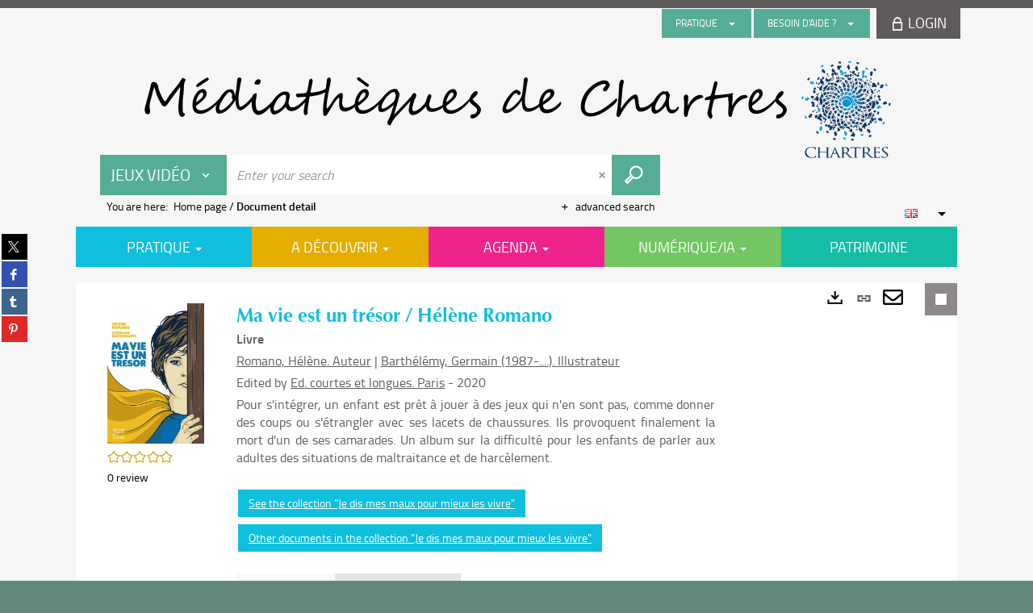

--- FILE ---
content_type: text/html; charset=utf-8
request_url: https://mediatheque.chartres.fr/Default/doc/SYRACUSE/1288259/Default/Portal/mentions-legales.aspx
body_size: 67903
content:
<!DOCTYPE html><html lang="en-GB" dir="ltr" xmlns="http://www.w3.org/1999/xhtml"><head><link rel="shortcut icon" type="image/x-icon" href="/ui/skins/default/images/favicon-std.ico" /><link rel="icon" type="image/x-icon" href="/ui/skins/default/images/favicon-std.ico" /><link rel="apple-touch-icon" href="/ui/skins/default/images/apple-touch-icon.png?v=24.3.9463.2" /><meta http-equiv="content-type" content="text/html; charset=utf-8" /><meta http-equiv="X-UA-Compatible" content="IE=edge" /><meta name="DC.Language" content="en-GB" /><title>Ma vie est un trésor / Hélène Romano - Default site</title><meta name="keywords" content=";" /><meta name="robots" content="index, follow" /><meta name="og:locale" property="og:locale" content="en_GB" /><meta name="og:type" property="og:type" content="article" /><meta name="og:title" property="og:title" content="Ma vie est un trésor / Hélène Romano" /><meta name="og:url" property="og:url" content="https://mediatheque.chartres.fr/Default/doc/SYRACUSE/1288259/ma-vie-est-un-tresor-helene-romano" /><meta name="description" content="Pour s'intégrer, un enfant est prêt à jouer à des jeux qui n'en sont pas, comme donner des coups ou s'étrangler avec ses lacets de chaussures. Ils provoquent finalement la mort d'un de ses camarades. Un album sur la difficulté pour les enfants de parler aux adultes des situations de maltraitance et de harcèlement. " /><meta name="og:description" property="og:description" content="Pour s'intégrer, un enfant est prêt à jouer à des jeux qui n'en sont pas, comme donner des coups ou s'étrangler avec ses lacets de chaussures. Ils provoquent finalement la mort d'un de ses camarades. Un album sur la difficulté pour les enfants de parler aux adultes des situations de maltraitance et de harcèlement. " /><meta name="og:image" property="og:image" content="https://covers.syracuse.cloud/Cover/VCHR/MONO/1Chxb16j-3s2TDcufT5lkA2/9782352902362/LARGE?fallback=https%3a%2f%2fmediatheque.chartres.fr%2fui%2fskins%2fdefault%2fportal%2ffront%2fimages%2fGeneral%2fDocType%2fMONO_LARGE.png" /><meta name="twitter:title" content="Ma vie est un trésor / Hélène Romano" /><meta name="twitter:url" content="https://mediatheque.chartres.fr/Default/doc/SYRACUSE/1288259/ma-vie-est-un-tresor-helene-romano" /><meta name="twitter:description" content="Pour s'intégrer, un enfant est prêt à jouer à des jeux qui n'en sont pas, comme donner des coups ou s'étrangler avec ses lacets de chaussures. Ils provoquent finalement la mort d'un de ses camarades. Un album sur la difficulté pour les enfants de parler aux adultes des situations de maltraitance et de harcèlement. " /><meta name="twitter:image" content="https://covers.syracuse.cloud/Cover/VCHR/MONO/1Chxb16j-3s2TDcufT5lkA2/9782352902362/LARGE?fallback=https%3a%2f%2fmediatheque.chartres.fr%2fui%2fskins%2fdefault%2fportal%2ffront%2fimages%2fGeneral%2fDocType%2fMONO_LARGE.png" /><script>
      master = window.master || { };
      window.addEventListener("DOMContentLoaded", function () {
      master.DOMContentLoaded = true; // readyState n'est pas fiable, notamment readyState "interactive"
      });
      master.onDOMContentLoaded = function (callback) {
      if (master.DOMContentLoaded) {
      callback();
      } else {
      window.addEventListener("DOMContentLoaded", function () {
      callback();
      });
      }
      };
    </script><script>
      master.onDOMContentLoaded(function () {
      master.lazyLoadInstance = new LazyLoad({
      elements_selector: '.lazy',
      callback_loaded: function (el) {
      var event;
      var eventString = 'LazyLoad::Loaded';
      
      try {
      // !IE
      event = new CustomEvent(eventString, {});
      } catch (err) {
      // IE
      event = document.createEvent('CustomEvent');
      event.initCustomEvent(eventString, false, false, {});
      }
      
      el.dispatchEvent(event);
      },
      callback_finish: function () {
      master.lazyLoadFinished = true;
      var event;
      var eventString = 'LazyLoad::Finished';
      
      try {
      // !IE
      event = new CustomEvent(eventString, {});
      } catch (err) {
      // IE
      event = document.createEvent('CustomEvent');
      event.initCustomEvent(eventString, false, false, {});
      }
      
      window.dispatchEvent(event);
      }
      });
      });
    </script><base target="_top" /><meta name="HandheldFriendly" content="True" /><meta name="MobileOptimized" content="320" /><meta name="viewport" content="width=device-width, initial-scale=1, minimum-scale=1, maximum-scale=5, user-scalable=yes" /><!--Syracuse Front Javascript Libraries--><script type="text/javascript">
      
      //<![CDATA[
      
        var CFInstance = 'EXPLOITATION'; //Backward compatibility
        var ErmesManager = window.ErmesManager || {};
        ErmesManager.BasePath = '/';
        ErmesManager.BaseUrl = 'https://mediatheque.chartres.fr/';
        ErmesManager.ErmesJgrowlParams = '{"position": "top-right" , "closer" : false , "closerTemplate" : "&lt;div&gt;Fermer toutes les notifications&lt;/div&gt;"}';
        ErmesManager.WsQueryString = '';
        ErmesManager.ResetPasswordAllowed = 'true';
        ErmesManager.BaseUri = 'https://mediatheque.chartres.fr';
        
      
        ErmesManager.config = {};
        ErmesManager.config.LegacyHoldingMode=false;
        ErmesManager.config.CloudServicesBaseUrl='https://community.syracuse.cloud/EXPLOITATION/';
        ErmesManager.config.HoldingActions={NoteEnabled:false, ProvisionNoteEnabled:false};
        ErmesManager.config.RegistrationRenewalAllowed = false;
        ErmesManager.config.IlsChooseReservationPlaceEnabled = false;
        ErmesManager.config.HeaderDisplayMode = 'default';
        ErmesManager.config.HeaderFixedMode = false;
        ErmesManager.config.CasAuthenticationEnabled = false;
        ErmesManager.config.CasAuthenticationProvider = '';
        ErmesManager.config.ResetPasswordAllowed = true;
        ErmesManager.config.RegistrationAllowed = false;
        ErmesManager.config.ResetPasswordPage = 'https://mediatheque.chartres.fr/Default/resetpassword.aspx';
        ErmesManager.config.RegistrationPage = 'https://mediatheque.chartres.fr/Default/register.aspx';
        ErmesManager.config.AuthenticationAlertsCount = '0';
		    ErmesManager.config.AuthenticationManyAlertsMessage = '(0 alerts)';
		    ErmesManager.config.AuthenticationSingleAlertsMessage = '(1 alert)';
        ErmesManager.config.RememberMe = true;
        ErmesManager.config.IsFormAuthenticationProvider = true;
        ErmesManager.config.EnableHoldingsAnonymousBookingMessage = 'true' === 'true';
        ErmesManager.config.EnableHoldingPlacesTopLevelFilter = 'false' === 'true';
        ErmesManager.config.EnableHoldingsSubscriptionCollapsed = false;
        ErmesManager.config.EnableHoldingsSubscriptionAlwaysShow = false;
				ErmesManager.config.AuthenticationFormBackgroundImageUrl = '';
        ErmesManager.config.AuthenticationFormIsFirstPosition = 'true' === 'true';
        ErmesManager.config.AuthenticationFormDialogWidth = 650;
        ErmesManager.config.AuthenticationIdentityBindingEnabled = false;
				ErmesManager.config.SearchMode = 'DEFAULT';
        ErmesManager.config.AuthenticationIdentityBindingAllowedModes = [
          
      
        ];
        ErmesManager.config.AuthenticationFormModeButtonWidth = 216;
        
        ErmesManager.config.SearchAssistantPreselectMode = 'false' === 'true';
        ErmesManager.COOKIES_FORM = 'ErmesForms_Default';
        ErmesManager.COOKIES_SEARCH = 'ErmesSearch_Default';
        ErmesManager.isAuthenticate = false;
        ErmesManager.deactivateDetailedView=true;
        ErmesManager.config.ShareResultsByMailEnabled = true;

        ErmesManager.userInfos = {};
        ErmesManager.userInfos.UniqueIdentifier = 'BUILTIN-ANONYMOUS';
        ErmesManager.userInfos.SubscriptionExpirationMessage = '';
        ErmesManager.userInfos.UserAlertsMessages = '';
        ErmesManager.userInfos.PartnerSiteOfIntervention = '';
        ErmesManager.userInfos.HasPseudo = 'false';
        ErmesManager.userInfos.UserNameOrPseudo = 'Utilisateur anonyme';
        
        ErmesManager.rights = {};
        ErmesManager.rights.MemorizeSearch = false;
        ErmesManager.rights.Portal_1005 = false;
        ErmesManager.rights.Portal_1201 = false;
        ErmesManager.rights.Portal_1400 = false;
        ErmesManager.rights.Portal_1151 = false;
        ErmesManager.rights.Portal_2503 = false;
        ErmesManager.rights.Portal_2504 = false;
        ErmesManager.rights.Portal_3053 = false;

        ErmesManager.labels = {
          YesText: 'Yes',
NoText: 'No',
OkText: 'OK',
CancelText: 'Cancel',
ListIndexText: '{0} of {1}',
CloseModalTitle: 'Close this window',
DeleteText: 'Delete',
Ext_toolbar_Paging_beforePageText: 'Page',
Ext_toolbar_Paging_afterPageText: 'of {0}',
Portal_DetailHoldingLabel: 'Copies',
Portal_ResultsReserveDocument: 'Reserve',
Portal_HoldingActionLoanLabel: 'Reserve',
Portal_HoldingActionExpoLabel: 'Open the calendar',
Portal_HoldingSite: 'Site',
Portal_HoldingLocalisation: 'Location',
Portal_HoldingSection: 'Section',
Portal_HoldingCote: 'Call number',
Portal_HoldingType: 'Type',
Portal_HoldingStatut: 'Status',
Portal_HoldingDateBack: 'Return date',
Portal_HoldingActionsLabel: 'Actions',
Portal_HoldingProvisionLabelDisplay: 'Choose your place of availability',
Portal_ReservationDialogChooseLibraryDefaultSelectionText: '---',
Portal_HoldingsMobileIsAvailableLabel: 'Available to {0}',
Portal_HoldingsMobileNotAvailableLabel: 'Expected return on {0}',
Portal_HoldingsMobileNotAvailableSiteLabel: 'at {0}',
Portal_ReservationDialogCancelTitle: 'Close the reservation window',
Portal_ReservationDialogTitle: 'Choose the library',
Portal_ReservationDialogText: 'You wish to reserve a copy.',
Portal_ReservationDialogChooseLibrary: 'Choose the library :',
Portal_ReservationDialogChooseLibraryDefaultSelectionText: '---',
Portal_FormFieldRequiredText: 'This field is required',
Portal_ReservationDialogValidText: 'Reserve',
Portal_ReservationDialogCancelText: 'Cancel',
Portal_HoldingAddNoteModalTitle: 'Adding a reservation note',
Portal_HoldingAddNoteModalCloseTitle: 'Fermer la fenêtre d\'ajout d\'une note de réservation',
Portal_HoldingAddNoteModalPlaceholder: 'Enter your optional reservation note here',
Portal_HoldingsStatementView: 'Consult',
Portal_DetailHoldingsStatementLabel: 'Collection statuses',
Portal_HoldingsStatementSite: 'Site',
Portal_HoldingsStatementLocalisation: 'Location',
Portal_HoldingsStatementSection: 'Section',
Portal_HoldingsStatementCote: 'Call number',
Portal_HoldingsStatementWhenStart: 'Start',
Portal_HoldingsStatementWhenEnd: 'End',
Portal_HoldingsStatementGap: 'Gaps',
Portal_HoldingsStatementRange: 'Scope',
Portal_HoldingsStatementStartNumber: 'Start number',
Portal_HoldingsStatementEndNumber: 'End number',
Portal_HoldingsStatementWhenStartAsText: 'Start',
Portal_HoldingsStatementWhenEndAsText: 'End',
Portal_ReservationDialogSelectText: 'Select',
Portal_ReservationSecondDialogChooseLibrary: 'Choose the withdrawal library',
Portal_ReservationSecondDialogTitle: 'Choose the withdrawal library',
Portal_ReservationSecondDialogValidText: 'Confirm the reservation',
Portal_ReservationSecondDialogValidTitle: 'Confirm this reservation',
Portal_ReservationDialogExcludedLocationText: 'Non reservable',
Portal_ReservationSecondDialogYourLibraryIs: 'Your withdrawal location is: {0}',
Portal_MyAccountPreferencesHeaderTitle: 'My search preferences',
Portal_MyAccountPreferencesHeaderIntro: 'You can configure the criteria applying to each of the following search contexts',
Portal_MyAccountPreferencesItemIntroPreselection: 'You have selected:',
Portal_MyAccountPreferencesItemIntroNoPreselection: 'No criterion selected.',
Portal_MyAccountPreferencesItemEdit: 'Change',
Portal_CasAuthenticationText: 'Internal access',
Portal_ExternalAuthenticationText: 'External access',
Portal_LogonTitle: 'Login',
Portal_LogonModalCloseTitle: 'Close the connection window',
Portal_DisabledAccountLogonTitle: 'Authentication failure',
Portal_LoginText: 'ID',
Portal_LoginPlaceholderText: 'ID',
Portal_PasswordText: 'Password',
Portal_PasswordPlaceholderText: 'Password',
Portal_LogonForgottenPasswordText: 'Forgotten password ?',
Portal_LogonRegisterMessage: 'Don\'t have an account yet ?',
Portal_LogonRegisterNowText: 'I would like to register',
Portal_ErrorHappened: 'An error occurred',
Portal_CaptureCurrentSearch: 'Capture search',
Portal_CaptureSearchName: 'Name',
Portal_ShareSearchShowMoreOptions: 'More criteria',
Portal_ShareSearchHideMoreOptions: 'Hide the criteria',
Portal_AdvancedCaptureSearchTitle: 'Share the search',
Portal_CaptureSearchModifyTitle: 'Arguments modification',
Portal_CaptureSearcResultTitle: 'Overview',
Portal_CancelText: 'Cancel',
Portal_ShareSearchPermalinkCopy: 'Copy the URL to the clipboard',
Portal_ShareSearchPermalinkPreview: 'Search overview - New window',
Portal_CaptureSearchCopyJson: 'Copying the capture to the clipboard',
Portal_ShareSearchPermalinkModalLabel: 'Give a name to the search then click on "Copy URL to clipboard" to retrieve the URL of your search',
Portal_CaptureClipboardCopyDone: 'The capture has been copied to your clipboard',
Portal_UrlClipboardCopyDone: 'The link has been copied to your clipboard',
Portal_CaptureSearchCancelTitle: 'Cancel this search capture',
Portal_CaptureNotice: 'Capture the record',
Portal_ShareSearchCancelTitle: 'Cancel this search share',
Portal_SearchPreferencesModalTitle: 'Memorise search criteria',
Portal_SearchPreferencesIntroText: 'The chosen criteria will be applied for every search "{0}".',
Portal_PreselectFacetsCancelTitle: 'Cancel this modification',
Portal_PreselectFacetsInfoNoPreferenceNoPreselection: 'You have not yet memorized any criteria in your account.',
Portal_MyAccountPreferencesItemSearch: 'Search',
Portal_CloseModalTitle: 'Close this window',
Portal_AnonymousHoldingInfo: 'To reserve a copy, it is necessary to be authenticated. Reservations depend on your current subscription.',
Portal_HoldingInSubscription: 'In my subscription ({0})',
Portal_HoldingNotInSubscription: 'Outside subscription ({0})',
Portal_HoldingBookingTooltipCantRenew: 'Reservation impossible',
Portal_PersoAuthentificationMyAccountLink: 'Login',
Portal_RememberMeText: 'Stay connected',
Portal_HoldingActionProvisonRequestLabel: 'Request consultation',
Portal_HoldingProvisionTooltipDescription: 'Make a made available request for this copy',
Portal_ProvisionDialogCancelTitle: 'Cancel the consultation request',
Portal_ProvisionDialogTitle: 'On-site consultation request',
Portal_ProvisionDialogValidText: 'Confirm the request',
Portal_ProvisionDialogCancelText: 'Cancel',
Portal_ProvisionDialogContentHeaderText: '&lt;div class="alert alert-info" role="alert"&gt;\n &lt;span class="glyphicon glyphicon-info-sign" aria-hidden="true"&gt;&lt;/span&gt;\n &lt;span class="sr-only"&gt;&lt;/span&gt;\n &lt;span class="provision-body-header-description"&gt;This document will be made available for consultation on site at the &lt;span class="provision-body-header-library"&gt; opening hours of the {0}&lt;/span&gt;&lt;/span&gt;&lt;p&gt;\n&lt;/p&gt;&lt;/div&gt;',
Portal_ProvisionDialogContentFooterText: 'Do you confirm the consultation request of &lt;b&gt;" {0} "&lt;/b&gt;?',
Portal_DownloadText: 'Download',
Portal_SearchFormFieldOrIndicator: '- or -',
Portal_SearchFormSelectFieldNoResult: 'No result for "{0}"',
Portal_SearchFormSelectFieldStartTyping: 'Start typing to search',
Portal_SearchFormThesaurusFieldLoadingText: 'Chargement...',
Portal_SearchFormThesaurusFieldNoResultsText: 'Aucun résultat',
Portal_SearchFormSelectFieldAddNewEntry: 'If the value is not in the list, click here to add it',
Portal_SearchFormFieldValidationErrorMessage: 'This field is required',
Portal_SearchFormFieldRequiredSelectionErrorMessage: 'Please select or create a value',
Portal_FormAdvanceSearchTitle: 'Confirm your search',
Portal_FormSearchLabel: 'Search',
Portal_FormAdvanceClearTitle: 'Delete your entries from the search form',
Portal_FormClearLabel: 'Clear',
Portal_SearchFormResetField: 'Delete the value',
Portal_ErmesSearchBoxHint: 'Enter your search',
Portal_SearchFormHeadingTitle: 'Advanced search',
Portal_SearchFormAddHiddenFieldTitle: 'Add a criterion to the advanced search form',
Portal_SearchFormAddHiddenFieldLabel: 'Add a criterion',
Portal_SearchFormAddHiddenFieldModalDescription: 'The criterion will be added to the search form',
Portal_SearchFormFieldDateRangeToLabel: 'to',
Portal_SearchFormAddHiddenFieldModalTitle: 'Choose a search criterion',
Portal_ErmesSearchTitle: 'Search',
Portal_BtnSearchFieldClear: 'Clear the search field',
Portal_BtnSearchFieldSubmit: 'Start the perimeter search {0}',
Portal_AdvancedSearchFormLabel: 'Recherche avancée sur le périmètre {0}',
Portal_LogonConnectWithAnotherIdentity: 'or',
Portal_LogonButtonText: 'Login',
Portal_LogonButtonShowForm: 'Form',
BackText: 'Return',
Portal_LogonFilterMode: 'Filter',
Portal_LogonInformationText: 'To log in',
Portal_NewItemFlagDefaultLabel: 'New item',
Portal_SerialDialogCancelTitle: 'Close the journal issue window',
Portal_SerialDialogClose: 'Close',
Portal_HoldingSerialNumber: 'Release number/date',
Portal_SerialDialogTitle: 'Detail of the journal issue numbers',
Portal_HoldingSerialLocalisation: 'Location',
Portal_HoldingSerialSection: 'Section',
Portal_HoldingSerialCallNumber: 'Côte',
Portal_HoldingSerialStatus: 'Statut',
Portal_HoldingSerialEx: 'Copy',
Portal_SerialColumnDisplayTitle: 'See the journal issues',
Portal_SerialColumnButton: 'See',
Portal_SerialColumnButtonLoading: 'Retrieval in progress...',
Portal_HoldingNothingInSubscription: 'There is no copy available at the moment.',
Portal_HoldingConsultOnline: 'Consult online',
Portal_HoldingBookingTooltipCantConsult: 'Consultation impossible',
Portal_HoldingBookingTooltipCantConsultDescription: 'This work is already being consulted, please try again later',
Portal_DetailHoldingsMapControlHomeTooltip: 'Display all the copies',
Portal_DetailHoldingsMapControlLocationTooltip: 'Display my current position',
Portal_DetailHoldingsMapControlLocationDeniedTooltip: 'Your current position is not available',
Portal_DetailHoldingsMapCurrentLocationMarkerTooltip: 'Your current position',
Portal_DetailHoldingsMapOffMapHoldingsLabel: 'Copies off the map',
Portal_DetailHoldingsMapLibraryMoreDetails: 'More information...',
Portal_BiblioMapsLinkLabel: 'BiblioMaps',
Portal_BiblioMapsHeaderColumnLabel: 'BiblioMaps',
TermSynonymLabel: '{0} (used for {1})',
TermNeighborLabel: '{0} (associated with {1})',
TermRedirectionLabel: '{0} (new term for {1})',
TermRedirectionSourceLabel: '{0} (old term for {1})',
Portal_ReservationDialogSingleHoldingPlaceText: 'The copy will be made available in the library:',
Portal_ReservationDialogSingleHoldingPlacetitle: 'Confirm the reservation',
Portal_DetailSessionLabel: 'Sessions',
Portal_HoldingActionSessionLabel: 'S\'inscrire',
Portal_AnonymousCalendarSessionInfo: 'Pour s\'inscrire à une session, il est nécessaire d\'être authentifié.',
Portal_BasketRenamePromptTitle: 'Rename the list',
EndDateText: 'End date',
StartDateText: 'Start date',
Portal_DetailPanelTitleCalendarSessions: 'Register at',
Portal_TypeaheadNoResultStatus: 'No suggestion',
Portal_TypeaheadResultsStatus: '{0} suggestions available',
Portal_SearchFormAddFieldTitle: 'Add a restriction "{0}"',
Portal_SearchFormRemoveFieldTitle: 'Delete the restriction "{0}"',
Portal_ILSClientCancelCalendarReservation: 'Annulation d\'inscription',
Portal_ILSClientCancelReservation: 'Annulation de réservation',
Portal_ILSClientConfirmCancelCalendarReservationMessage: 'Confirmez-vous l\'annulation de votre inscription ?',
Portal_ILSClientConfirmCancelCalendarReservationTitle: 'Annulation de votre inscription',
Portal_ILSClientConfirmCancelReservationMessage: 'Confirmez-vous l\'annulation de votre réservation ?',
Portal_ILSClientConfirmCancelReservationTitle: 'Annulation de votre réservation',
Portal_CancelHoldingActionSessionLabel: 'Annuler votre inscription',
Portal_CancelHoldingActionLoanLabel: 'Annuler votre réservation',
Portal_HoldingSerialUtilisation: 'Utilisation',
Portal_CalendarSessionIsCycleInfo: 'La formation est un cycle sur plusieurs sessions qui doivent toutes être suivies. L\'inscription vaut pour toutes les sessions du cycle.',
Portal_GlobalActionPlay: 'See the selection',
Portal_GlobalActionEmpty: 'Clear',
Portal_GlobalActionBindToSelections: 'Assign to selections',
Portal_GlobalActionDetailVisible: 'Detail of the current selection, displayed below',
Portal_GlobalActionDetailHidden: 'Detail of the current selection, hidden',
Portal_CurrentSelectionTitle: 'Current selection',
Portal_ShareSearchPermalink: 'Share the search URL',
Portal_selectionActionsLabel: 'Actions:',
Portal_SendSearchResults_PopupTitle: 'Send by email'
        };

        ErmesManager.labels.Portal_AuthenticationFormModeButtonSeparatorText = '';
        ErmesManager.labels.Portal_Authentication_FormHtmlContent = '';
        ErmesManager.labels.HoldingAddNoteModalPlaceholder = 'Enter your optional reservation note here';
        ErmesManager.labels.HoldingAddNoteModalTitle = 'Adding a reservation note';
        ErmesManager.labels.HoldingAddNoteModalCloseTitle = 'Fermer la fenêtre d\'ajout d\'une note de réservation';
        ErmesManager.labels.CloseText = 'Close';
        ErmesManager.labels.ReportThumbnailWrongUrl = 'The resource Portal|ReportThumbnailWrongUrl is not defined.';
        ErmesManager.labels.ReportThumbnailModalTitle = 'Confirmation';
        ErmesManager.labels.ReportThumbnailModalBody = 'Do you confirm the reporting of this thumbnail ?&lt;br/&gt;&lt;div style="text-align:center;margin:5px"&gt;&lt;img src="{0}"/&gt;&lt;/div&gt;';
        ErmesManager.labels.ErmesHeaderAccountWip = 'Retrieving your account in progress...';
        ErmesManager.labels.ErrorHappened = 'An error occurred';
        ErmesManager.labels.UnexpectedServerResponse = 'Unexpected response format';
        ErmesManager.labels.GrowlErrorTitle = 'Error';
        ErmesManager.labels.TooltipLoading = 'Loading in progress...';
        ErmesManager.labels.CaptureSearchChooseRendering = 'Display';
        ErmesManager.labels.CaptureSearchChooseNumber = 'Number of records to display';
        ErmesManager.labels.CaptureSearchTitle = 'Capture search';
        ErmesManager.labels.CommentModalValid = 'Confirm';
        ErmesManager.labels.CommentModalCancel = 'Cancel';
        ErmesManager.labels.CommentWasSuccessfullyDeleted = 'The comment has been deleted';
        ErmesManager.labels.NoteWasSuccessfullyDeleted = 'The note has been successfully deleted';
        ErmesManager.labels.SelectionModalClose = 'Close';
        ErmesManager.labels.ConfirmBoxConfirm = 'Confirm';
        ErmesManager.labels.ConfirmBoxCancel = 'Cancel';
        ErmesManager.labels.PublicSearchFormValid = 'Confirm';
        ErmesManager.labels.PublicSearchFormCancel = 'Cancel';
        ErmesManager.labels.PrivateSearchFormValid = 'Confirm';
        ErmesManager.labels.PrivateSearchFormCancel = 'Cancel';
        ErmesManager.labels.ExpositionResaFormValid = 'Forward the request';
        ErmesManager.labels.ExpositionResaFormClose = 'Close';
        ErmesManager.labels.EnrichissementsLoading = 'Loading in progress, please wait';
        ErmesManager.labels.BasketPageTitle = 'My bookmarks';
        ErmesManager.labels.SelectionPageTitle = 'Current selection';
        ErmesManager.labels.ErmesSearchPageTitle = '{0} - Search';
        ErmesManager.labels.ErmesSearchLoadingPageTitle = 'Loading';
        ErmesManager.labels.ErmesSearchDetailPageTitle = '{0}';
        ErmesManager.labels.TagPageTitle = 'Tag';
        ErmesManager.labels.HoldingHelpHoldingMultiple = 'Tick the copies you are interested in. The first available copy from your selection will be reserved';
        ErmesManager.labels.HoldingHelpHoldingPlace = 'Choose your place of availability';
        ErmesManager.labels.CaptureSearchStandardRendering = 'Miniatures';
        ErmesManager.labels.CaptureSearchShortRendering = 'Short';
        ErmesManager.labels.CaptureSearchScrollingRendering = 'Railways';
        ErmesManager.labels.ErmesFormTitle = 'Advanced search';
        ErmesManager.labels.CalendarEventTitleSingular = 'event';
        ErmesManager.labels.CalendarEventTitlePlural = 'events';
        ErmesManager.labels.ValidateEventSubscription = 'Confirm registration';
        ErmesManager.labels.CancelText = 'Cancel';
        ErmesManager.labels.BackText = 'Return';
        ErmesManager.labels.AgendaCalendarHelpTooltip = 'Select a range of dates to refine your search';
        ErmesManager.labels.ExportLinkFold = 'Export, hidden';
        ErmesManager.labels.ExportLinkUnFold = 'Export, displayed';
        ErmesManager.labels.AddNewTagNotice = 'Add this new tag';
        ErmesManager.labels.AddNewTagName = 'Name of the new tag to add on';
        ErmesManager.labels.ErrorAuthenticateInput = 'to check';
        ErmesManager.labels.PasswordLostAuthenticate = 'Forgotten password';
        ErmesManager.labels.ErrorAuthenticatePage = 'Error during identification';
        ErmesManager.labels.SurveyMessageConfirmVote = 'Thank you for voting';
        ErmesManager.labels.SurveyVotedAlready = 'You have already voted';
        ErmesManager.labels.RoyalSliderStatePause = 'Play the carousel.';
        ErmesManager.labels.RoyalSliderStatePlay = 'Put the carousel on hold.';
        ErmesManager.labels.SearchQueryAllDocument = 'All the documents';
        ErmesManager.labels.DefaultDropdownItemSelectedFormat = '{0}, selected';
        ErmesManager.labels.JGrowlCloserMessage = 'Close all the messages';
        ErmesManager.labels.RoyalSliderLabels_ArrowRight = 'Next content';
        ErmesManager.labels.RoyalSliderLabels_ArrowLeft = 'Previous content';
        ErmesManager.labels.RoyalSliderLabels_FullScreen = 'Run the slider in full screen';
        ErmesManager.labels.RoyalSliderLabels_PlayVideo = 'Play the video';
        ErmesManager.labels.RoyalSliderLabels_NavSelected = ', selected';
        ErmesManager.labels.FacetCollectionDisplayed = ', displayed';
        ErmesManager.labels.FacetCollectionCollapsed = ', hidden';
        ErmesManager.labels.ErrorModalFieldRequiredAccessibility = 'You have omitted this required field.';
        ErmesManager.labels.RoyalSliderBulletContentNotSelected = 'Display content {0}';
        ErmesManager.labels.RoyalSliderBulletContentSelected = 'Content {0} - displayed';
        ErmesManager.labels.RssFeedLinkTitle = 'Get the RSS feed, new window';
        ErmesManager.labels.CnilBannerContent = 'By continuing to browse this site, you accept the use of cookies by our services as well as third party audience measurement services.&lt;br/&gt;&lt;a href="/charte-cookies.aspx"&gt;To find out more and to set up cookies...&lt;/a&gt;';
        ErmesManager.labels.SuggestionSearch = 'Search by suggestion';
        ErmesManager.labels.SdiMemorySearchSubscribeNewsLettersSuccess = 'You are now subscribed to this newsletter';
        ErmesManager.labels.SdiMemorySearchSubscribeSuccess = 'You are now subscribed to this search';
        ErmesManager.labels.DetailHoldingsVerify = 'Checking of available copies ...';
        ErmesManager.labels.RenewLoanSuccess = 'Successful extension.';
        ErmesManager.labels.RenewLoanErrorNotSpecified = 'Unspecified error.';
        ErmesManager.labels.CancelReservationSuccess = 'Successful cancellation.';
        ErmesManager.labels.CancelReservationErrorNotSpecified = 'Unspecified error.';
        ErmesManager.labels.ContributionFormSending = 'Sending in progress...';
        ErmesManager.labels.ContributionFormSuccess = 'Your contribution has been taken into account.';
        ErmesManager.labels.GetErrorHolding = 'Error while retrieving the copy';
        ErmesManager.labels.GetNotAvaibleHolding = 'Unavailable';
        ErmesManager.labels.ConfirmDialogBasketTitle = 'Clear all bookmarks';
        ErmesManager.labels.ConfirmDialogBasketFolderTitle = 'Delete the list "{0}"';
        ErmesManager.labels.ConfirmDialogBasketText = 'Do you confirm the deletion of all documents from your bookmarks? This action will be irreversible.';
        ErmesManager.labels.ConfirmDialogBasketTextByFilter = 'Do you confirm the deletion of the list "{0}"?';
        ErmesManager.labels.PnbConfirmBoxTitle = 'The resource Portal|PnbConfirmBoxTitle is not defined.';
        ErmesManager.labels.PnbConfirmBoxMessage = '&lt;div class="row alert alert-info" style="text-align:center;"&gt;\nYou are about to borrow a digital item, please confirm your choice.\n&lt;/div&gt;\n&lt;div class="row adobe-info" style="margin-top:40px; text-align:center;"&gt;\n &lt;p style="margin-bottom: 10px;"&gt;\n In order to download your book, Adobe Digital Editions software is required.\n &lt;/p&gt;\n &lt;p&gt;\n Visit &lt;a href="http://www.adobe.com/fr/products/digital-editions/download.html" target="_blank"&gt;this page&lt;/a&gt; to install it.\n &lt;/p&gt;\n &lt;/div&gt;';
        ErmesManager.labels.searchLabelDefault = 'Document search';
        ErmesManager.labels.RecongnitionLabelInput = 'Voice recognition...';
        ErmesManager.labels.StartSearch = 'Start the perimeter search {0}';
        ErmesManager.labels.SearchFormLabel = 'Recherche sur le périmètre {0}';
        ErmesManager.labels.MyAccountAddToBasketNothingSelected = 'Please select at least one document.';
        ErmesManager.labels.Portal_CancelReservationNoReservationSelected = 'Please select at least one document.';
        ErmesManager.labels.Portal_CancelReservationConfirmTitle = 'Confirm this cancellation';
        ErmesManager.labels.Portal_CancelReservationCancelTitle = 'Cancel this cancellation';
        ErmesManager.labels.Portal_PreselectFacetsInfoNoPreference = 'Memorise the criteria in your account.';
        ErmesManager.labels.Portal_PreselectFacetsInfoPreferenceEqualsPreselection = 'The criteria are memorised in your account.';
        ErmesManager.labels.Portal_PreselectFacetsInfoPreferenceIsNotPreselection = 'The criteria are different from those memorised in your account.';
        ErmesManager.labels.Portal_PreselectFacetsInfoPreferenceRestoreSuccess = 'The criteria have been restored.';
        ErmesManager.labels.Portal_PreselectFacetsInfoPreferenceSaveSuccess = 'The criteria have been memorised.';
        ErmesManager.labels.Portal_PreselectFacetsInfoPreferenceSaveTooltip = 'Memorise the search criteria in your account.';
        ErmesManager.labels.Portal_PreselectFacetsInfoPreferenceValidateTooltip = 'Confirm the selected criteria.';
        ErmesManager.labels.Portal_PreselectFacetsInfoPreferenceRestoreTooltip = 'Restore the search criteria memorised in your account.';
        ErmesManager.labels.Portal_PreselectFacetsResetButton = 'Delete all';
        ErmesManager.labels.Portal_PreselectFacetsValidateButton = 'Confirm';
        ErmesManager.labels.Portal_PreselectFacetsSaveButton = 'Memorise';
        ErmesManager.labels.Portal_PreselectFacetsCancelButton = 'Cancel';
        ErmesManager.labels.Portal_PreselectFacetsModalTitle = 'Pre-select search criteria';
        ErmesManager.labels.Portal_PreselectFacetsIntroText = 'The selected criteria will be applied for the duration of the session to each search "{0}".';
        ErmesManager.labels.Portal_PreselectFacetsSelectedInfo = 'You have selected:';
        ErmesManager.labels.Portal_PreselectFacetsSelectedInfoEmpty = 'No criterion selected.';
        ErmesManager.labels.Portal_PreselectFacetsRestoreButton = 'Restore';
        ErmesManager.labels.Portal_FacetCollectionCollapsed = ', hidden';
        ErmesManager.labels.Portal_FacetCollectionDisplayed = ', displayed';
        ErmesManager.labels.Portal_SearchHistoryTableDateHeader = 'When';
        ErmesManager.labels.Portal_SearchHistoryTableScenarioHeader = 'Where';
        ErmesManager.labels.Portal_SearchHistoryTableSearchHeader = 'Search';
        ErmesManager.labels.Portal_SearchHistoryTableFiltersHeader = 'Filters';
        ErmesManager.labels.Portal_SearchHistoryTableCountHeader = 'Results';
        ErmesManager.labels.Portal_SearchHistoryTableActionHeader = 'Actions';
        ErmesManager.labels.Portal_SearchHistoryModalTitle = 'Your searches history';
        ErmesManager.labels.Portal_SearchHistoryModalCloseTitle = 'Fermer la fenêtre d\'historique de vos recherches';
        ErmesManager.labels.Portal_SearchHistoryCancelButton = 'Close';
        ErmesManager.labels.Portal_SearchHistoryItemSearchAction = 'Start the search';
        ErmesManager.labels.Portal_SearchHistoryItemMemorizeAction = 'Memorise in your account';
        ErmesManager.labels.Portal_SearchHistoryItemRemoveAction = 'Delete';
        ErmesManager.labels.Portal_RawRecordClipboardCopyButton = 'Copy this document to the clipboard';
        ErmesManager.labels.Portal_RawRecordClipboardCopyDone = 'The document has been copied to your clipboard';
        ErmesManager.labels.Portal_RawRecordPopupTitle = 'Native xml document';
        ErmesManager.labels.Portal_ExpositionResaWindowLabel = 'Make an animation tool reservation request';
        ErmesManager.labels.Portal_ExpositionResaWindowCloseTitle = 'Fermer la fenêtre de demande de réservation d\'outil d\'animation';
        ErmesManager.labels.Portal_ExpositionResaBookingTypeHolding = 'Reservation';
        ErmesManager.labels.Portal_ExpositionResaBookingTypeHoldingRequest = 'Reservation request';
        ErmesManager.labels.Portal_ExpositionResaBookingTypeLoan = 'Loan';
        ErmesManager.labels.Portal_CancelText = 'Cancel';
        ErmesManager.labels.Portal_BackText = 'Return';
        ErmesManager.labels.Portal_ExpositionResaFormValid = 'Forward the request';
        ErmesManager.labels.Portal_ExpositionResaFetchBookings = 'Checking of the reservations concerning this animation tool';
        ErmesManager.labels.Portal_ExpositionResaNewRange = 'Your choice of dates';
        ErmesManager.labels.Portal_AgendaDatepickerFromDate = 'From';
        ErmesManager.labels.Portal_AgendaDatepickerToDatee = 'To';
        ErmesManager.labels.Portal_SubscriptionExpirationWarningDescription = 'Consider coming to the library to renew your subscription.';
        ErmesManager.labels.Portal_SubscriptionExpirationWarningTitle = 'Information about your subscription';
        ErmesManager.labels.Portal_AccountWarningTitle = 'Information about your account';
        ErmesManager.labels.Portal_AuthenticationAlertRenewRegistrationBtnText = 'Click here to access my profile';
        ErmesManager.labels.Portal_AuthenticationAlertVirtualPurseBtnText = 'Click here to access my wallet';      
        ErmesManager.labels.Portal_ShowExpirationWarningCancelTitle = 'Close this alert';
        ErmesManager.labels.Portal_ProvisionDialogCancelTitle = 'Cancel the consultation request';
        ErmesManager.labels.Portal_ProvisionDialogTitle = 'On-site consultation request';
        ErmesManager.labels.Portal_ProvisionDialogValidText = 'Confirm the request';
        ErmesManager.labels.Portal_ProvisionDialogCancelText = 'Cancel';
        ErmesManager.labels.Portal_ProvisionDialogContentHeaderText = '&lt;div class="alert alert-info" role="alert"&gt;\n &lt;span class="glyphicon glyphicon-info-sign" aria-hidden="true"&gt;&lt;/span&gt;\n &lt;span class="sr-only"&gt;&lt;/span&gt;\n &lt;span class="provision-body-header-description"&gt;This document will be made available for consultation on site at the &lt;span class="provision-body-header-library"&gt; opening hours of the {0}&lt;/span&gt;&lt;/span&gt;&lt;p&gt;\n&lt;/p&gt;&lt;/div&gt;';
        ErmesManager.labels.Portal_ProvisionDialogContentFooterText = 'Do you confirm the consultation request of &lt;b&gt;" {0} "&lt;/b&gt;?';
        ErmesManager.labels.Portal_ExpositionBookingCalendarLabel = 'Reservation calendar';
        ErmesManager.labels.Portal_ExpositionBookingHelpUserLigde = 'Veuillez choisir une date de début et de fin de réservation sur le calendrier ci-dessous.';
        ErmesManager.labels.Portal_ExpositionBookingTransportModeLabel = 'Transport mode';
        ErmesManager.labels.Portal_ExpositionBookingGoTransportModeLabel = 'Go';
        ErmesManager.labels.Portal_ExpositionBookingReturnTransportModeLabel = 'Return';
        ErmesManager.labels.Portal_ExpositionBookingSummupLabel = 'Reservation request for the period from';
        ErmesManager.labels.Portal_ExpositionBookingSummupSeparatorLabel = 'to';
        ErmesManager.labels.Portal_HoldingsInformationMessage = '';
        ErmesManager.labels.Portal_ILSClientReservation = 'Reservation';
		    ErmesManager.labels.Portal_ReservationMapSiteChoice = 'Choose the library with which you want to reserve the document';
        ErmesManager.labels.Portal_DetailGoBackToSearch = 'Back to search results';
		    ErmesManager.labels.Portal_DetailHoldingsMapLabel = 'Location of copies';
		    ErmesManager.labels.Portal_DetailHoldingsMapCountLabel = '{0} copies';
		    ErmesManager.labels.Portal_DetailHoldingsMapCountLabelSingular = '1 copy';
		    ErmesManager.labels.Portal_DetailHoldingsMapNoHondlingOnMap = 'No copy in this geographical area';
        ErmesManager.labels.Portal_PreselectFacetsModifyLinkLabel = 'Change the pre-selected criteria';
        ErmesManager.labels.Portal_SearchAssistantButtonLabel = 'Assisted search';
        ErmesManager.labels.Portal_ExportContainerHeader = 'Exports';
        
        ErmesManager.config.DefaultExport = [
        
        ];
      
      //]]></script><script>
      
      window.ErmesManager = window.ErmesManager || {};
      
    </script><script type="text/javascript" src="/ui/plug-in/portal/portal-front-all.js?v=24.3.9463.2" defer="defer"> </script><script type="text/javascript" src="/ui/plug-in/syracuse-dist/js/ComponentFactory.js?v=24.3.9463.2" defer="defer"> </script><link rel="stylesheet" type="text/css" href="/ui/skins/default/portal/front/portal-front-all.css?v=24.3.9463.2" /><script type="text/javascript" src="/dropzone-locale-en-GB.ashx?v=24.3.9463.2" defer="defer"> </script><script type="text/javascript">
      master.onDOMContentLoaded(function () {
        bootbox.addLocale('en-GB', {
          OK: ErmesManager.labels.CommentModalValid,
          CANCEL: ErmesManager.labels.CommentModalCancel,
          CONFIRM: ErmesManager.labels.ConfirmBoxConfirm,
          CLOSE: ErmesManager.labels.SelectionModalClose,
        });
        bootbox.setLocale('en-GB');
      });
    </script><script type="text/javascript" src="/ui/plug-in/dayjs/locale/en.js?v=24.3.9463.2" defer="defer"> </script><script type="text/javascript">
      
        window.addEventListener("DOMContentLoaded", function () {
          dayjs.extend(window.dayjs_plugin_customParseFormat);
          dayjs.extend(window.dayjs_plugin_localizedFormat);
          dayjs.locale('en'); 
        });
      
    </script><!--XmlForms JavaScript libraries--><script type="text/javascript">
        window.addEventListener("DOMContentLoaded", function () {
      
      
        formManager.debug = false;
        formManager.inputKey = '';
        formManager.savingText = 'Saving in progress...';
        formManager.loadingText = 'Loading in progress...';
        formManager.invalidText = 'This field is invalid';
        formManager.requiredText = 'This field is required';
        formManager.lengthText = 'The length of this field must be {0} character(s)';
        formManager.minLengthText = 'The minimum length of this field is {0} character(s)';
        formManager.maxLengthText = 'The maximum length of this field is {0} character(s)';
        formManager.minValueText = 'The minimum value of this field must be {0}';
        formManager.maxValueText = 'The maximum value of this field must be {0}';
        formManager.passwordText = 'The passwords are different';
        formManager.invalidDateText = 'The resource FormFieldDateInvalidText is not defined.';
        formManager.requiredCheckboxText = 'Please check this box if you wish to continue';
        formManager.requiredCheckboxGroupText = 'Please check at least one of these boxes';
        formManager.requiredRadioGroupText = 'Please select one of these options';
        formManager.downloadText = 'Download';
        formManager.addressAddManually = 'If your address is not in the list, click here to add it';
        formManager.addressNoResult = 'No corresponding address';
        formManager.addressPending = 'Loading in progress';
      
      
        });
      </script><script defer="defer" type="text/javascript" src="/ui/plug-in/syracuse-dist/js/PasswordReveal.js?v=24.3.9463.2"> </script><link rel="preload" href="/ui/skins/default/fonts/glyphicons.woff?v=24.3.9463.2" as="font" type="font/woff" crossorigin="anonymous" /><link rel="stylesheet" type="text/css" href="/ui/skins/default/flags.min.css?v=24.3.9463.2" /><link rel="stylesheet" type="text/css" href="/ui/skins/default/glyphicons.min.css?v=24.3.9463.2" /><link rel="stylesheet" type="text/css" href="/ui/skins/default/portal/front/base-min.css?v=24.3.9463.2" /><link rel="stylesheet" type="text/css" href="/ui/skins/VCHR/../standard/portal/front/modeles.css?v=24.3.9463.2" /><link rel="stylesheet" type="text/css" href="/ui/skins/VCHR/../standard/portal/front/style.css?v=24.3.9463.2" /><link rel="stylesheet" type="text/css" href="/ui/skins/VCHR/../syracuse/syracuse.css?v=24.3.9463.2" /><link rel="stylesheet" type="text/css" href="/ui/skins/VCHR/fonts/polices.css?v=24.3.9463.2" /><link rel="stylesheet" type="text/css" href="/ui/skins/VCHR/projet.css?v=24.3.9463.2" /><link rel="preload" href="/ui/plug-in/bootstrap/resources/fonts/glyphicons-halflings-regular.woff?v=24.3.9463.2" as="font" type="font/woff" crossorigin="anonymous" /><link rel="preload" href="/ui/skins/standard/portal/front/ressources/font/ermes-font-update.woff2?v=24.3.9463.2" as="font" type="font/woff2" crossorigin="anonymous" /><link rel="canonical" href="https://mediatheque.chartres.fr/Default/doc/SYRACUSE/1288259/ma-vie-est-un-tresor-helene-romano?_lg=en-GB" /></head><body dir="ltr" class="detail-static-page  cf-rtm ">
  
  
  
  
  
  
  
  
  
  
  
  
  <script type="text/javascript">
              /*<![CDATA[*/
              
        master = window.master || { };
        master.debug = false;
        master.rtl = false;
        master.skin = 'VCHR';
        master.skinsRootPath = '/ui/skins/';
        master.pluginsRootPath = '/ui/plug-in/';
        master.theme = '';
        master.navigationExperience = 'Modern';
        master.useForFront = true;
        master.designMode = '';
        master.canEditResourceKey = false;
        master.applicationName = '';
        master.applicationAlias = '';
        master.scopeId = 1;
        master.scopeName = 'Default';
        master.scopeType = null;
        master.scopeTypeName = '';
        master.scopeTypeLabel = '';
        master.scopeDescription = 'Default site';
        master.scopeAlias = 'Default';
        master.scopeChildCount = 0;
        master.pageTitle = 'Ma vie est un trésor / Hélène Romano';
        master.pageTitleFormat = '{0} - {1}';
        master.globalTitle = 'Default site';
        master.pageFullName = 'Archimed.SearchServices.Web.UI.Ermes.Front.DetailStatic';
        master.currentCulture = 'en-GB';
        master.currentCultureId = 2057;
        master.currentParentCultureId = 9;
        master.changeCultureAllowed = true;
        master.isPopup = false;
        master.instanceName = 'EXPLOITATION';
        master.userDisplayName = 'Utilisateur anonyme';
        master.isSuperAdministrator = false;        
        master.instanceUrl = 'https://mediatheque.chartres.fr/';
        master.instanceBackOfficeBaseUrl = 'https://mediatheque.chartres.fr/pro/';
        master.instanceFrontOfficeBaseUrl = 'https://mediatheque.chartres.fr/';
        master.instanceBasePath = '/';
        master.instanceBackOfficeBasePath = '/pro/';
        master.instanceFrontOfficeBasePath = '/';
        master.instanceWebDirectory = '/';
        master.isBackOffice = false;
        master.backOfficeWebDirectory = 'pro';
        master.baseUrl = 'https://mediatheque.chartres.fr/pro/default/';
        master.backOfficeBasePath = '/pro/default/';
        master.frontOfficeBasePath = '/';
        master.backOfficeBaseUrl = 'https://mediatheque.chartres.fr/pro/default/';
        master.frontOfficeBaseUrl = 'https://mediatheque.chartres.fr/';
        master.basePath = '/';
        master.homeUrl = 'https://mediatheque.chartres.fr/pro/default/';
        master.homePath = '/pro/default/';
        master.disconnectLabel = 'Log out';
        master.authenticateLabel = 'Login';
        master.loadMask = false;
        master.isAdministrator = false;
        master.isAnonymous = true;
        master.isEmptyScopeMember = false;
        master.globalSiteText = 'The whole network';
        master.currentSiteName = 'Default';
        master.currentSiteDescription = 'Default site';
        master.changeSiteAllowed = true;
        master.changeSiteLabel = 'My intervention entity';
        master.getScopesErrorMessage = 'An error occurred while retrieving the entities';
        master.enterFullscreenText = 'Switch to full screen mode';
        master.exitFullscreenText = 'Quit full-screen mode';
        master.saveStateText = 'Save the layout of the lists';
        master.saveStateSuccessMessage = 'The layout of the lists has been saved correctly.';
        master.saveStateErrorMessage = 'An error occurred while saving the list formatting.';
        master.restoreStateText = 'Reset the list formatting';
        master.restoreStateConfirmMessage = 'Do you really want to reset the list formatting?';
        master.restoreStateSuccessMessage = 'The list formatting has been properly reset.';
        master.restoreStateErrorMessage = 'An error occurred while resetting the list formatting.';
        master.version = '24.3.9463.2';
        master.cookieDomain = '';
        master.cookieSecure = true;
        master.remindMeLaterText = 'Remind me later';
        master.loadingText = 'Loading in progress...';
                
        master.isSearchPage = false;
        master.scopeTypes = {
        
          'None': 0,
          0:{
          name :  'None',
          label :  'Entity'}
         , 
          'Group': 1,
          1:{
          name :  'Group',
          label :  'Group'}
         , 
          'Library': 2,
          2:{
          name :  'Library',
          label :  'Library'}
         , 
          'Partner': 3,
          3:{
          name :  'Partner',
          label :  'Partner'}
        
        }
        master.scopes = {
        
          'Default':{
          description :  'Les bibliothèques de Chartres',
          id :  1,
          alias :  'Default',
          disabled :  false
          }
         , 
          'SIGB':{
          description :  'SIGB',
          id :  5,
          alias :  'SIGB',
          disabled :  false
          }
         , 
          'ZAPO':{
          description :  'Médiathèque L\'Apostrophe',
          id :  9,
          alias :  'ZAPO',
          disabled :  false
          }
         , 
          'ZMAD':{
          description :  'Bibliothèque Louis Aragon',
          id :  13,
          alias :  'ZMAD',
          disabled :  false
          }
        
        };
        master.scopesEnabled = false;
        master.flattenScopes = false;
        master.applications = {};
        master.applications[''] = { name: '', alias: '', description: 'Home page', modules: [] };
        
    master.applications[''].modules.push({id: 2,name: 'Settings',description: 'Settings',last: false,searchAreas: [],defaultSearchArea: ''});
  
    master.applications[''].modules.push({id: 401,name: 'Network',description: 'Network administration',last: true,searchAreas: [],defaultSearchArea: ''});
  
        master.cloudServices = {
        syracuse: {
        authority: 'https://community.syracuse.cloud'
        }
        }
        
        
        
        master.cookiesConsent = JSON.parse('{}');

        String.prototype.format = function () {
          var s = this,
              i = arguments.length;

          while (i--) {
              s = s.replace(new RegExp('\\{' + i + '\\}', 'gm'), arguments[i]);
          }
          return s;
        }

        master.setPageTitle = function(title) {
          if (title !== '') {
            if (this.globalTitle !== '') {
              document.title = this.pageTitleFormat.format(title, this.globalTitle);
            } else {
              document.title = title;
            }
          }
        } 
      
              /*]]>*/</script>
  
  
  
  
  
  
  
  
  
  
  
  
  <script type="text/javascript">
              /*<![CDATA[*/
              
                
                  master.onDOMContentLoaded(function () {
                  
              
      $('body')
      .off('click.dropdown-menu touchstart.dropdown.data-api', '.dropdown-menu')
      .on('click.dropdown-menu touchstart.dropdown.data-api', '.dropdown-menu form', function (e) { e.stopPropagation() })
    
                });
              
              /*]]>*/</script>
  <div id="mobile-actions" class="visible-xs">
    <div class="btn-group hamburger-mobile ">
      <button type="button" class="navbar-toggle" data-toggle="collapse" data-target=".bs-navbar-collapse" title="Display the menu">
        <span aria-hidden="true" class="icon-bar"></span>
        <span aria-hidden="true" class="icon-bar"></span>
        <span aria-hidden="true" class="icon-bar"></span>
        <span class="ermes-label">
          <span>Display the menu</span>
        </span>
      </button>
    </div>
    <div class="pull-right btn-group lang-dropdown-mobile lang-dropdown-mobile-with-flags">
      <a tabindex="0" class="btn  dropdown-toggle dropChangeCulture" title="Language choice, hidden" data-title-off="Language choice, hidden" data-title-on="Choice of language, displayed" data-toggle="dropdown" aria-haspopup="true" aria-expanded="false">
        <div class="x-flag x-flag-en-GB pull-left"> </div>
        <span class="label-dropdown">EN</span>
        <span class="caret" aria-hidden="true"></span>
      </a>
      <ul class="dropdown-menu pull-left js-language-selector" role="menu" aria-labelledby="dropChangeCulture-mobile">
        <li role="presentation">
          <a lang="fr-FR" href="/Default/detailstatic.aspx?RSC_BASE=SYRACUSE&amp;RSC_DOCID=1288259&amp;TITLE=Default&amp;_lg=fr-FR" role="menuitem" tabindex="-1" data-original-title="fr-FR" data-language="fr-FR">
            <div class="x-flag x-flag-fr-FR pull-left"> </div>
            <span class="label-dropdown">FR</span>
          </a>
        </li>
        <li role="presentation" class="active">
          <a lang="en-GB" href="/Default/detailstatic.aspx?RSC_BASE=SYRACUSE&amp;RSC_DOCID=1288259&amp;TITLE=Default&amp;_lg=en-GB" role="menuitem" tabindex="-1" data-original-title="en-GB" data-language="en-GB">
            <div class="x-flag x-flag-en-GB pull-left"> </div>
            <span class="label-dropdown">EN</span>
          </a>
        </li>
        <li role="presentation">
          <a lang="en-US" href="/Default/detailstatic.aspx?RSC_BASE=SYRACUSE&amp;RSC_DOCID=1288259&amp;TITLE=Default&amp;_lg=en-US" role="menuitem" tabindex="-1" data-original-title="en-US" data-language="en-US">
            <div class="x-flag x-flag-en-US pull-left"> </div>
            <span class="label-dropdown">EN</span>
          </a>
        </li>
        <li role="presentation">
          <a lang="de-DE" href="/Default/detailstatic.aspx?RSC_BASE=SYRACUSE&amp;RSC_DOCID=1288259&amp;TITLE=Default&amp;_lg=de-DE" role="menuitem" tabindex="-1" data-original-title="de-DE" data-language="de-DE">
            <div class="x-flag x-flag-de-DE pull-left"> </div>
            <span class="label-dropdown">DE</span>
          </a>
        </li>
        <li role="presentation">
          <a lang="nl-NL" href="/Default/detailstatic.aspx?RSC_BASE=SYRACUSE&amp;RSC_DOCID=1288259&amp;TITLE=Default&amp;_lg=nl-NL" role="menuitem" tabindex="-1" data-original-title="nl-NL" data-language="nl-NL">
            <div class="x-flag x-flag-nl-NL pull-left"> </div>
            <span class="label-dropdown">NL</span>
          </a>
        </li>
        <li role="presentation">
          <a lang="ar-SA" href="/Default/detailstatic.aspx?RSC_BASE=SYRACUSE&amp;RSC_DOCID=1288259&amp;TITLE=Default&amp;_lg=ar-SA" role="menuitem" tabindex="-1" data-original-title="ar-SA" data-language="ar-SA">
            <div class="x-flag x-flag-ar-SA pull-left"> </div>
            <span class="label-dropdown">AR</span>
          </a>
        </li>
      </ul>
    </div>
    <div id="share_social_mobile" class="btn-group social-network social-network-mobile pull-right">
      <a class="btn btn-lg dropdown-toggle btn-account" role="button" data-toggle="dropdown" aria-haspopup="true" aria-expanded="false" title="Share on social networks"><span class="ermes-label">Share on social networks</span>
        <span class="icon-share" aria-hidden="true"> </span>
      </a>
      <ul class="dropdown-menu" aria-labelledby="share_social_mobile">
        <li>
          <a href="#" data-network="twitter" class="social-network-icon pop twitter" title="Share on twitter (New window)">
            <span class="sr-only">Share on twitter (New window)</span>
            <span class="icon-twitter"> </span>
          </a>
        </li>
        <li>
          <a href="#" data-network="facebook" class="social-network-icon pop facebook" title="Share on facebook (New window)">
            <span class="sr-only">Share on facebook (New window)</span>
            <span class="icon-facebook"> </span>
          </a>
        </li>
        <li>
          <a href="#" data-network="tumblr" class="social-network-icon pop tumblr" title="Share on tumblr (New window)">
            <span class="sr-only">Share on tumblr (New window)</span>
            <span class="icon-tumblr"> </span>
          </a>
        </li>
        <li>
          <a href="#" data-network="pinterest" class="social-network-icon pop pinterest" title="Share on pinterest (New window)">
            <span class="sr-only">Share on pinterest (New window)</span>
            <span class="icon-pinterest"> </span>
          </a>
        </li>
      </ul>
    </div>
    <div class="btn-group change-site-mobile">
      <div class="sitebtn-group"></div>
    </div>
    <div class="btn-group my-account-mobile ">
      <div class="button-my-account btn-group ">
        <nav class="navbar" aria-labelledby="dropMenu2">
          <ul role="presentation">
            <li role="presentation" class="dropdown">
              <button title="Display the authentication area" id="dropMenu2" type="button" aria-haspopup="true" aria-expanded="false" data-title-off="Display the authentication area" data-title-on="Hide the authentication area" class="btn btn-account btn-lg account-form toggle-title" aria-owns="authentification" data-toggle="dropdown" data-toggle-state="off">
                <span class="hidden-xs">
                  <i aria-hidden="true" class="icon-lock"></i>
                  <span class="btn-account-label ">Login</span>
                </span>
                <span class="visible-xs">
                  <i aria-hidden="true" class="icon-lock"></i>
                  <span class="ermes-label">
                    <span>Login</span>
                  </span>
                </span>
              </button>
            </li>
          </ul>
        </nav>
      </div>
    </div>
  </div>
  <div id="page" class="detailStatic">
    <header role="banner" id="header_banner" class="hidden-print">
      <div id="nav_connexe" class="container hidden-xs">
        <ul class="accessibility-links">
          <li>
            <a id="linkToNav" class="sr-only tablink" href="#nav">
              <span>Go to the menu</span>
            </a>
          </li>
          <li>
            <a id="linkToContent" class="sr-only tablink" href="#main">
              <span>Go to the content</span>
            </a>
          </li>
          <li>
            <a id="linkToRecherche" class="sr-only tablink" href="#textfield">
              <span>Go to the search</span>
            </a>
          </li>
        </ul>
        <div class="header-banner-menu pull-right">
          <div class="all-link-connexe">
            <div class="btn-group connexe-804 link-connexe menu-pratique btn btn-default btn-sm dropdown">
              <a class="btn btn-default btn-xs" data-toggle="dropdown">
                <span>PRATIQUE</span>
              </a>
              <button type="button" class="btn btn-default btn-xs dropdown-toggle" data-toggle="dropdown" aria-haspopup="true" aria-expanded="false" title="Site choice, hidden" data-title-off="Site choice, hidden" data-title-on="Site choice, displayed">
                <span class="caret" aria-hidden="true"> </span>
              </button>
              <ul class="dropdown-menu pull-right">
                <li class="connexe-dropdown-805">
                  <a href="https://mediatheque.chartres.fr/etablissements.aspx" target="_blank">
                    <span>Les bibliothèques de Chartres</span>
                  </a>
                </li>
                <li class="connexe-dropdown-806">
                  <a href="https://mediatheque.chartres.fr/Default/Default/horaires.aspx">
                    <span>Horaires & plans</span>
                  </a>
                </li>
                <li class="connexe-dropdown-807">
                  <a href="https://mediatheque.chartres.fr/Default/Default/s-inscrire-et-emprunter.aspx">
                    <span>S'inscrire et emprunter</span>
                  </a>
                </li>
                <li class="connexe-dropdown-808">
                  <a href="https://mediatheque.chartres.fr/Default/Default/services-multimedia.aspx">
                    <span>Espaces numériques, wifi</span>
                  </a>
                </li>
                <li class="connexe-dropdown-809">
                  <a href="https://mediatheque.chartres.fr/Default/Default/services-aux-professionnels-de-lenfance.aspx">
                    <span>Services aux professionnels</span>
                  </a>
                </li>
                <li class="connexe-dropdown-810">
                  <a href="https://mediatheque.chartres.fr/Default/Default/demandes-en-ligne.aspx">
                    <span>Demandes en ligne</span>
                  </a>
                </li>
              </ul>
            </div>
            <div class="btn-group connexe-763 link-connexe menu-aide btn btn-default btn-sm dropdown">
              <a class="btn btn-default btn-xs" data-toggle="dropdown">
                <span>BESOIN D'AIDE ?</span>
              </a>
              <button type="button" class="btn btn-default btn-xs dropdown-toggle" data-toggle="dropdown" aria-haspopup="true" aria-expanded="false" title="Site choice, hidden" data-title-off="Site choice, hidden" data-title-on="Site choice, displayed">
                <span class="caret" aria-hidden="true"> </span>
              </button>
              <ul class="dropdown-menu pull-right">
                <li class="connexe-dropdown-764">
                  <a href="https://mediatheque.chartres.fr/Default/Default/Default/consulter-son-compte-lecteur.aspx">
                    <span>Consulter son compte lecteur</span>
                  </a>
                </li>
                <li class="connexe-dropdown-765">
                  <a href="https://mediatheque.chartres.fr/Default/Default/default/gerer-ses-prets-et-ses-reservations.aspx">
                    <span>Gérer ses prêts et ses réservations</span>
                  </a>
                </li>
                <li class="connexe-dropdown-766">
                  <a href="https://mediatheque.chartres.fr/Default/Default/default/nouveau-service-de-reservation.aspx">
                    <span>Réserver un document</span>
                  </a>
                </li>
                <li class="connexe-dropdown-826">
                  <a href="https://mediatheque.chartres.fr/Default/default/comptes-partages.aspx">
                    <span>Partage de compte</span>
                  </a>
                </li>
              </ul>
            </div>
          </div> <div class="button-my-account btn-group "><nav class="navbar" aria-labelledby="dropMenu1"><ul role="presentation"><li role="presentation" class="dropdown"><button title="Display the authentication area" id="dropMenu1" type="button" aria-haspopup="true" aria-expanded="false" data-title-off="Display the authentication area" data-title-on="Hide the authentication area" class="btn btn-account btn-lg account-form toggle-title" aria-owns="authentification" data-toggle="dropdown" data-toggle-state="off"><span class="hidden-xs"><i aria-hidden="true" class="icon-lock"></i><span class="btn-account-label ">Login</span></span><span class="visible-xs"><i aria-hidden="true" class="icon-lock"></i><span class="ermes-label"><span>Login</span></span></span></button></li></ul></nav></div></div>
        <div class="clearfix"></div>
      </div>
      <div class="navbar navbar-inverse">
        <div class="navbar-container container container-header">
          <div class="navbar-header-before"></div>
          <div class="navbar-header">
            <div class="navbar-brand-before"></div>
            <a class="navbar-brand" href="/accueil-portal.aspx" title=" Syracuse, document portal">
              <h1 class="navbar-brand-title">
                <span>Syracuse</span>
              </h1>
            </a>
            <div class="navbar-brand-after"></div>
          </div>
          <div class="navbar-header-after"></div>
        </div>
      </div>
      <div id="search-panel" class="panel panel-default" role="search">
        <div class="container">
          <div class="panel-body col-md-8">
            <form id="main_search_form" action="/search.aspx" role="search">
              <div class="row">
                <div class="input-group si-wrapper">
                  <div class="input-group-btn" id="group-btn-research">
                    <button id="scenario-selection" type="button" class="btn btn-default btn-cta dropdown-toggle" title="Choice of perimeter. Jeux vidéo, selected" data-title-on="Choice of perimeter" data-title-off="Choice of perimeter" data-toggle="dropdown" aria-expanded="false">
                      <span class="hidden-xs">
                        <span id="scenario-selected-label"></span>
                        <span class="icon-arrow-bottom" aria-hidden="true"> </span>
                      </span>
                      <span class="visible-xs">
                        <span class="icon-list" aria-hidden="true"></span>
                        <span class="caret" aria-hidden="true"> </span>
                      </span>
                    </button>
                    <ul id="globalScenarioMobile" class="dropdown-menu" aria-labelledby="scenario-selection" role="menu">
                      <li role="presentation">
                        <a data-scenario="Jeu video" href="#" data-original-title="Jeux vidéo" tabindex="-1" role="menuitem">Jeux vidéo</a>
                      </li>
                      <li role="presentation">
                        <a data-scenario="CATALOGUEBIS" href="#" data-original-title="Rechercher sur le catalogue" tabindex="-1" role="menuitem">Rechercher sur le catalogue</a>
                      </li>
                      <li role="presentation">
                        <a data-scenario="DILICOM" href="#" data-original-title="Livres numériques" tabindex="-1" role="menuitem">Livres numériques</a>
                      </li>
                      <li role="presentation">
                        <a data-scenario="CALENDAR" href="#" data-original-title="Agenda des animations" tabindex="-1" role="menuitem">Agenda des animations</a>
                      </li>
                      <li role="presentation">
                        <a data-scenario="BIBNUM" href="#" data-original-title="Patrimoine numérisé" tabindex="-1" role="menuitem">Patrimoine numérisé</a>
                      </li>
                      <li role="presentation">
                        <a data-scenario="PARTOUT 2" href="#" data-original-title="Rechercher sur tout le site" tabindex="-1" role="menuitem">Rechercher sur tout le site</a>
                      </li>
                    </ul>
                    <select id="globalScenario" name="SC" class="hidden" title="Jeux vidéo">
                      <option value="Jeu video" data-enableadvancedsearch="true" data-isassisted="false" data-placeholder="">Jeux vidéo</option>
                      <option value="CATALOGUEBIS" data-enableadvancedsearch="true" data-isassisted="false" data-placeholder="">Rechercher sur le catalogue</option>
                      <option value="DILICOM" data-enableadvancedsearch="true" data-isassisted="false" data-placeholder="">Livres numériques</option>
                      <option value="CALENDAR" data-enableadvancedsearch="false" data-isassisted="false" data-placeholder="">Agenda des animations</option>
                      <option value="BIBNUM" data-enableadvancedsearch="true" data-isassisted="true" data-placeholder="">Patrimoine numérisé</option>
                      <option value="PARTOUT 2" data-enableadvancedsearch="true" data-isassisted="false" data-placeholder="">Rechercher sur tout le site</option> </select>
                  </div>
                  <label for="textfield" class="ermes-label">Search input field: enter the first letters of your search and browse through the proposals with the direction arrows</label>
                  <input type="text" class="ui-autocomplete-input form-control si-input" id="textfield" name="QUERY" value="" title="Enter your search" placeholder="Enter your search" autocomplete="off" />
                  <input type="hidden" id="query-label-field" name="QUERY_LABEL" value="" />
                  <div class="input-group-btn ">
                    <button class="btn clean-text-field" type="button" title="Clear the search field">
                      <span aria-hidden="true" class="icon-remove"> </span>
                      <span class="ermes-label">Clear the search field</span>
                    </button>
                    <button id="submit-search" class="btn btn-default" type="submit" title="Start the perimeter search Jeux vidéo">
                      <span aria-hidden="true" class="icon-search"> </span>
                      <span class="ermes-label">Start the perimeter search Jeux vidéo</span>
                    </button>
                  </div>
                </div>
              </div>
              <a href="#" class="pull-right" id="globalAdvancedSearchLink">
                <span>
                  <span class="icon-plus" aria-hidden="true"> </span> <span>Advanced search</span></span>
              </a>
            </form>
            <nav id="ariane" aria-label="Fil d'ariane" role="navigation">
              <p>
                <span class="texte">You are here:</span>
              </p>
              <ol>
                <li>
                  <a href="/accueil-portal.aspx">
                    <span>Home page</span>
                  </a>
                </li>
                <li>
                  <span aria-hidden="true"> / </span>
                  <span class="actif">
                    <span>Document detail</span>
                  </span>
                </li>
                <li class="breadcrumbDetail actif" style="display:none;">
                  <span aria-hidden="true"> / </span>
                  <span>Document detail</span>
                </li>
              </ol>
            </nav>
          </div>
          <div id="langue-btn" class="btn-group hidden-xs dropdown">
            <a tabindex="0" class="btn  dropdown-toggle dropChangeCulture" title="Language choice, hidden" data-title-off="Language choice, hidden" data-title-on="Choice of language, displayed" data-toggle="dropdown" aria-haspopup="true" aria-expanded="false">
              <div class="x-flag x-flag-en-GB pull-left"> </div>
              <span class="label-dropdown">EN</span>
              <span class="caret" aria-hidden="true"></span>
            </a>
            <ul class="dropdown-menu pull- js-language-selector" role="menu" aria-labelledby="dropChangeCulture">
              <li role="presentation">
                <a lang="fr-FR" href="/Default/detailstatic.aspx?RSC_BASE=SYRACUSE&amp;RSC_DOCID=1288259&amp;TITLE=Default&amp;_lg=fr-FR" role="menuitem" tabindex="-1" data-original-title="fr-FR" data-language="fr-FR">
                  <div class="x-flag x-flag-fr-FR pull-left"> </div>
                  <span class="label-dropdown">Français (France)</span>
                </a>
              </li>
              <li role="presentation" class="active">
                <a lang="en-GB" href="/Default/detailstatic.aspx?RSC_BASE=SYRACUSE&amp;RSC_DOCID=1288259&amp;TITLE=Default&amp;_lg=en-GB" role="menuitem" tabindex="-1" data-original-title="en-GB" data-language="en-GB">
                  <div class="x-flag x-flag-en-GB pull-left"> </div>
                  <span class="label-dropdown">English (United Kingdom)</span>
                </a>
              </li>
              <li role="presentation">
                <a lang="en-US" href="/Default/detailstatic.aspx?RSC_BASE=SYRACUSE&amp;RSC_DOCID=1288259&amp;TITLE=Default&amp;_lg=en-US" role="menuitem" tabindex="-1" data-original-title="en-US" data-language="en-US">
                  <div class="x-flag x-flag-en-US pull-left"> </div>
                  <span class="label-dropdown">English (United States)</span>
                </a>
              </li>
              <li role="presentation">
                <a lang="de-DE" href="/Default/detailstatic.aspx?RSC_BASE=SYRACUSE&amp;RSC_DOCID=1288259&amp;TITLE=Default&amp;_lg=de-DE" role="menuitem" tabindex="-1" data-original-title="de-DE" data-language="de-DE">
                  <div class="x-flag x-flag-de-DE pull-left"> </div>
                  <span class="label-dropdown">Deutsch (Deutschland)</span>
                </a>
              </li>
              <li role="presentation">
                <a lang="nl-NL" href="/Default/detailstatic.aspx?RSC_BASE=SYRACUSE&amp;RSC_DOCID=1288259&amp;TITLE=Default&amp;_lg=nl-NL" role="menuitem" tabindex="-1" data-original-title="nl-NL" data-language="nl-NL">
                  <div class="x-flag x-flag-nl-NL pull-left"> </div>
                  <span class="label-dropdown">Nederlands (Nederland)</span>
                </a>
              </li>
              <li role="presentation">
                <a lang="ar-SA" href="/Default/detailstatic.aspx?RSC_BASE=SYRACUSE&amp;RSC_DOCID=1288259&amp;TITLE=Default&amp;_lg=ar-SA" role="menuitem" tabindex="-1" data-original-title="ar-SA" data-language="ar-SA">
                  <div class="x-flag x-flag-ar-SA pull-left"> </div>
                  <span class="label-dropdown">العربية (المملكة العربية السعودية)</span>
                </a>
              </li>
            </ul>
          </div>
        </div>
      </div>
      <div id="menu-panel" class="panel panel-layout">
        <div class="panel-body container">
          <div class="collapse navbar-collapse bs-navbar-collapse">
            <nav id="nav" role="navigation" tabindex="-1">
              <ul id="ermes_main_menu" class="portal-main-menu nav navbar-nav display-mode-0">
                <li class="LEVEL1 display-type-0">
                  <a class="dropdown-toggle" data-toggle="dropdown" tabindex="0">
                    <i class="icon-integration-sitemap" aria-hidden="true"></i>
                    <span>Pratique</span>
                    <span class="caret" aria-hidden="true"></span>
                  </a>
                  <ul class="dropdown-menu LEVEL1 Pratique">
                    <li class="LEVEL2 display-type-0">
                      <a href="https://mediatheque.chartres.fr/etablissements.aspx">
                        <span>Les bibliothèques</span>
                      </a>
                    </li>
                    <li class="LEVEL2 display-type-0">
                      <a href="https://mediatheque.chartres.fr/Default/horaires.aspx">
                        <span>Horaires et plans</span>
                      </a>
                    </li>
                    <li class="LEVEL2 display-type-0">
                      <a href="https://mediatheque.chartres.fr/Default/s-inscrire-et-emprunter.aspx">
                        <span>S'inscrire et emprunter</span>
                      </a>
                    </li>
                    <li class="LEVEL2 display-type-0">
                      <a href="https://mediatheque.chartres.fr/Default/services-multimedia.aspx">
                        <span>Espaces Numériques</span>
                      </a>
                    </li>
                    <li class="LEVEL2 display-type-0">
                      <a href="https://mediatheque.chartres.fr/Default/services-aux-professionnels-de-lenfance.aspx">
                        <span>Services aux professionnels</span>
                      </a>
                    </li>
                    <li class="LEVEL2 display-type-0">
                      <a href="https://mediatheque.chartres.fr/Default/consulter-son-compte-lecteur.aspx" target="_blank">
                        <span>Consulter son compte lecteur</span>
                      </a>
                    </li>
                    <li class="LEVEL2 display-type-0">
                      <a href="https://mediatheque.chartres.fr/Default/handicap.aspx" target="_blank">
                        <span>Handicap et bibliothèque</span>
                      </a>
                    </li>
                    <li class="LEVEL2 display-type-0">
                      <a href="https://mediatheque.chartres.fr/Default/demandes-en-ligne.aspx">
                        <span>Effectuer une demande en ligne</span>
                      </a>
                    </li> </ul>
                </li>
                <li class="LEVEL1 display-type-0">
                  <a class="dropdown-toggle" data-toggle="dropdown" tabindex="0">
                    <i class="icon-integration-sitemap" aria-hidden="true"></i>
                    <span>A découvrir</span>
                    <span class="caret" aria-hidden="true"></span>
                  </a>
                  <ul class="dropdown-menu LEVEL1 A découvrir">
                    <li class="LEVEL2 display-type-0">
                      <a href="https://mediatheque.chartres.fr/Default/bandes-dessinees.aspx">
                        <span>Bandes dessinées</span>
                      </a>
                    </li>
                    <li class="LEVEL2 display-type-0">
                      <a href="https://mediatheque.chartres.fr/Default/cinema.aspx">
                        <span>Cinéma</span>
                      </a>
                    </li>
                    <li class="LEVEL2 display-type-0">
                      <a href="https://mediatheque.chartres.fr/Default/romans-et-documentaires.aspx">
                        <span>Romans et documentaires</span>
                      </a>
                    </li>
                    <li class="LEVEL2 display-type-0">
                      <a href="https://mediatheque.chartres.fr/Default/musique.aspx">
                        <span>Musique et partitions</span>
                      </a>
                    </li>
                    <li class="LEVEL2 display-type-0">
                      <a href="https://mediatheque.chartres.fr/Default/jeunesse.aspx">
                        <span>Jeune public</span>
                      </a>
                    </li>
                    <li class="LEVEL2 display-type-0">
                      <a href="https://mediatheque.chartres.fr/Default/jeux-video.aspx">
                        <span>Jeux vidéo</span>
                      </a>
                    </li>
                    <li class="LEVEL2 display-type-0">
                      <a href="https://mediatheque.chartres.fr/Default/fonds-local.aspx">
                        <span>Fonds local</span>
                      </a>
                    </li>
                    <li class="LEVEL2 display-type-0">
                      <a href="https://mediatheque.chartres.fr/Default/ados-et-jeunes-adultes.aspx" target="_blank">
                        <span>Ados et jeunes adultes</span>
                      </a>
                    </li>
                    <li class="LEVEL2 display-type-0">
                      <a href="https://mediatheque.chartres.fr/Default/presse.aspx">
                        <span>Presse</span>
                      </a>
                    </li>
                    <li class="LEVEL2 display-type-0">
                      <a href="https://mediatheque.chartres.fr/Default/les-nouveautes.aspx">
                        <span>Nouveautés</span>
                      </a>
                    </li> </ul>
                </li>
                <li class="LEVEL1 display-type-0">
                  <a class="dropdown-toggle" data-toggle="dropdown" tabindex="0">
                    <i class="icon-integration-sitemap" aria-hidden="true"></i>
                    <span>Agenda</span>
                    <span class="caret" aria-hidden="true"></span>
                  </a>
                  <ul class="dropdown-menu LEVEL1 Agenda">
                    <li class="LEVEL2 display-type-0">
                      <a href="https://mediatheque.chartres.fr/search.aspx?SC=CALENDAR">
                        <span>Agenda</span>
                      </a>
                    </li>
                    <li class="LEVEL2 display-type-0">
                      <a href="https://mediatheque.chartres.fr/Default/prix-fulbert.aspx">
                        <span>Le prix Fulbert de Chartres</span>
                      </a>
                    </li> </ul>
                </li>
                <li class="LEVEL1 display-type-0">
                  <a class="dropdown-toggle" data-toggle="dropdown" tabindex="0">
                    <i class="icon-integration-sitemap" aria-hidden="true"></i>
                    <span>Numérique/IA</span>
                    <span class="caret" aria-hidden="true"></span>
                  </a>
                  <ul class="dropdown-menu LEVEL1 Numérique/IA">
                    <li class="LEVEL2 display-type-0">
                      <a href="https://mediatheque.chartres.fr/Default/samedis-de-linnovation.aspx" target="_blank">
                        <span>Les samedis de l'innovation</span>
                      </a>
                    </li>
                    <li class="LEVEL2 display-type-0">
                      <a href="https://mediatheque.chartres.fr/Default/intelligence-artificielle.aspx" target="_blank">
                        <span>Intelligence Artificielle</span>
                      </a>
                    </li>
                    <li class="LEVEL2 display-type-0">
                      <a href="https://mediatheque.chartres.fr/Default/livres-numeriques.aspx" target="_blank">
                        <span>Prêts de livres numériques</span>
                      </a>
                    </li>
                    <li class="LEVEL2 display-type-0">
                      <a href="https://mediatheque.chartres.fr/Default/ressources-numeriques.aspx" target="_blank">
                        <span>Ressources numériques</span>
                      </a>
                    </li>
                    <li class="LEVEL2 display-type-0">
                      <a href="https://mediatheque.chartres.fr/Default/applitheque.aspx" target="_blank">
                        <span>Tablettes et applications jeunesse</span>
                      </a>
                    </li>
                    <li class="LEVEL2 display-type-0">
                      <a href="https://mediatheque.chartres.fr/Default/Default/services-multimedia.aspx" target="_blank">
                        <span>Les espaces numériques</span>
                      </a>
                    </li> </ul>
                </li>
                <li class="LEVEL1 display-type-0">
                  <a href="https://mediatheque.chartres.fr/Default/le-patrimoine.aspx">
                    <i class="icon-integration-sitemap" aria-hidden="true"></i>
                    <span>Patrimoine</span>
                  </a>
                </li> </ul>
            </nav>
          </div>
          <div class="clear"> </div>
        </div>
      </div>
      <script type="application/ld+json">
      
      {
      "@context": "http://schema.org",
      "@type": "WebSite",
      "url": "https://mediatheque.chartres.fr",
      "potentialAction": {
      "@type": "SearchAction",
      "target": "https://mediatheque.chartres.frsearch.aspx?SC=DEFAULT&QUERY={search_term_string}",
      "query-input": "required name=search_term_string"
      }
      }
    
    </script>
    </header>
    <div class="container" id="main-ermes-container">
      <main id="main" role="main" tabindex="-1">
        
        <div id="share_social" class="social-network hidden-xs">
          <ul>
            <li>
              <a href="#" data-network="twitter" class="social-network-icon pop twitter" title="Share on twitter (New window)">
                <span class="sr-only">Share on twitter (New window)</span>
                <span class="icon-twitter"> </span>
              </a>
            </li>
            <li>
              <a href="#" data-network="facebook" class="social-network-icon pop facebook" title="Share on facebook (New window)">
                <span class="sr-only">Share on facebook (New window)</span>
                <span class="icon-facebook"> </span>
              </a>
            </li>
            <li>
              <a href="#" data-network="tumblr" class="social-network-icon pop tumblr" title="Share on tumblr (New window)">
                <span class="sr-only">Share on tumblr (New window)</span>
                <span class="icon-tumblr"> </span>
              </a>
            </li>
            <li>
              <a href="#" data-network="pinterest" class="social-network-icon pop pinterest" title="Share on pinterest (New window)">
                <span class="sr-only">Share on pinterest (New window)</span>
                <span class="icon-pinterest"> </span>
              </a>
            </li>
          </ul>
        </div>
        <div id="readspeaker-container">
          <div class="searchContainer">
            <div dir="ltr">
              <script type="text/javascript">
              /*<![CDATA[*/
              
                
                  master.onDOMContentLoaded(function () {
                  
              
      ErmesManager.callback.detail.ShowMetaNoticeLabel = 'The resource Portal|ShowMetaNoticeLabel is not defined.';
      ErmesManager.callback.detail.HideMetaNoticeLabel = 'The resource Portal|HideMetaNoticeLabel is not defined.';
    
                });
              
              /*]]>*/</script>
              <div id="notice_longue" class="notice">
                <div class="rscId_1288259_SYRACUSE panel panel-front panel-search-container" data-base="SYRACUSE" data-id="1288259">
                  <div class="panel-body">
                    <script type="text/javascript">
              /*<![CDATA[*/
              
            document.getElementsByTagName("header")[0].scrollIntoView();
          
              /*]]>*/</script>
                    <div id="detail-notice" class="row detail-notice Livre">
                      <div class="col-sm-8 col-md-9 col-lg-9">
                        <div class="more-actions-mobile visible-xs pull-right">
                          <a target="_blank" class="permalink" href="https://mediatheque.chartres.fr/Default/doc/SYRACUSE/1288259/ma-vie-est-un-tresor-helene-romano" title="Permanent link (New window)">
                            <i class="icon-link" aria-hidden="true"></i>
                            <span class="sr-only">Permanent link (New window)</span>
                          </a>
                          <button type="button" title="Send by email" class="search-send-results btn-link-like search-icon-container--icon">
                            <i class="far fa-envelope" aria-hidden="true"></i>
                            <span class="sr-only">Send by email</span>
                          </button>
                        </div>
                        <div id="resultats_detail" class="detail_static_container">
                          <div class="notice_corps media">
                            <div class="vignette_container">
                              <div class="vignette_document">
                                <div class="thumbnail-wrapper">
                                  <a role="button" data-type="image" class="modal-focus" data-id="1288259" data-title="Ma vie est un trésor / Hélène Romano | Romano, Hélène. Auteur" data-toggle="lightbox" href="https://covers.syracuse.cloud/Cover/VCHR/MONO/1Chxb16j-3s2TDcufT5lkA2/9782352902362/LARGE?fallback=https%3a%2f%2fmediatheque.chartres.fr%2fui%2fskins%2fdefault%2fportal%2ffront%2fimages%2fGeneral%2fDocType%2fMONO_LARGE.png" title="Display the cover 'Ma vie est un trésor / Hélène Romano | Romano, Hélène. Auteur' in large format"><span class="ermes-label">Display the cover 'Ma vie est un trésor / Hélène Romano | Romano, Hélène. Auteur' in large format</span>
                                    <img style="background-image:url('https://mediatheque.chartres.fr/ui/skins/default/portal/front/images/General/DocType/MONO_MEDIUM.png')" data-bgsrc="https://mediatheque.chartres.fr/ui/skins/default/portal/front/images/General/DocType/MONO_MEDIUM.png" alt="" onerror="this.onerror=null;this.src=$(this).attr('data-bgsrc');" class="img-thumbnail ermes-thumb ermes-thumb-size-MEDIUM" loading="lazy" src="https://covers.syracuse.cloud/Cover/VCHR/MONO/1Chxb16j-3s2TDcufT5lkA2/9782352902362/MEDIUM?fallback=https%3a%2f%2fmediatheque.chartres.fr%2fui%2fskins%2fdefault%2fportal%2ffront%2fimages%2fGeneral%2fDocType%2fMONO_MEDIUM.png" />
                                  </a>
                                </div>
                              </div>
                              <div class="notice_avis">
                                <span class="sr-only">/5</span>
                                <i class="icon-star-empty"></i>
                                <i class="icon-star-empty"></i>
                                <i class="icon-star-empty"></i>
                                <i class="icon-star-empty"></i>
                                <i class="icon-star-empty"></i>
                                <a href="#detail-notice-avis">
                                  <p class="avis">0 <span>review</span></p>
                                </a>
                              </div>
                            </div>
                            <div class="media-body">
                              <div id="notice_longue_description">
                                    <h2>Ma vie est un trésor / Hélène Romano</h2>
    <p>
        <span class="item-typedoc">Livre</span>
            </p>
    <p class="item-author"><a class="tarzan linktype-link" rel="nofollow" href="https://mediatheque.chartres.fr/Default/search.aspx?SC=DEFAULT&QUERY=Authority_id_idx:1180251+AND+sys_base:%22SYRACUSE%22&QUERY_LABEL=Romano%2c+H%C3%A9l%C3%A8ne.+Auteur" title="Search">Romano, Hélène. Auteur</a> | <a class="tarzan linktype-link" rel="nofollow" href="https://mediatheque.chartres.fr/Default/search.aspx?SC=DEFAULT&QUERY=Authority_id_idx:1288260+AND+sys_base:%22SYRACUSE%22&QUERY_LABEL=Barth%C3%A9l%C3%A9my%2c+Germain+(1987-....).+Illustrateur" title="Search">Barthélémy, Germain (1987-....). Illustrateur</a></p>
    <p class="item-publisher">
        Edited by <a class="tarzan" href="#">Ed. courtes et longues. Paris</a>
         - 2020    </p>
    <p class="item-description">
        Pour s'intégrer, un enfant est prêt à jouer à des jeux qui n'en sont pas, comme donner des coups ou s'étrangler avec ses lacets de chaussures. Ils provoquent finalement la mort d'un de ses camarades. Un album sur la difficulté pour les enfants de parler aux adultes des situations de maltraitance et de harcèlement. <br/><br/>
    </p>

<p class='item-LinkWebsite'>

</p>
<p>
 </p>

<p>
    <a class="btn btn-info tarzan linktype-link" rel="nofollow" href="https://mediatheque.chartres.fr/Default/search.aspx?SC=DEFAULT&QUERY=Identifier_idx%3a%221198087%22+AND+sys_base%3a%22SYRACUSE%22&QUERY_LABEL=&DETAIL_MODE=true" title="Search">See the collection "Je dis mes maux pour mieux les vivre"</a>
</p>


<p>
    <a class="btn btn-info tarzan linktype-link" rel="nofollow" href="https://mediatheque.chartres.fr/Default/search.aspx?SC=DEFAULT&QUERY=Parent_id_exact%3a%221198087%22+AND+sys_base%3a%22SYRACUSE%22&QUERY_LABEL=Documents+search" title="Search">Other documents in the collection "Je dis mes maux pour mieux les vivre"</a>
</p>

<ul class="nav nav-tabs" role="tablist">
  <li role="presentation"><a href="#tab3" class="detail-tab" data-toggle="tab" role="tab" id="ui-tab3" tabindex="-1" aria-expanded="false" aria-selected="false" aria-controls="tab3" title="Contains" data-title-off="Contains" data-title-on="Contains, selected">Contains</a></li>
  <li role="presentation"><a href="#tab2" class="detail-tab" data-toggle="tab" role="tab" id="ui-tab2" tabindex="-1" aria-expanded="false" aria-selected="false" aria-controls="tab2" title="Subject" data-title-off="Subject" data-title-on="Subject, selected">Subject</a></li>
  <li role="presentation"><a href="#tab1" class="detail-tab" data-toggle="tab" role="tab" id="ui-tab1" tabindex="-1" aria-expanded="false" aria-selected="false" aria-controls="tab1" title="Description" data-title-off="Description" data-title-on="Description, selected">Description</a></li>
  <li role="presentation"><a href="#tab4" class="detail-tab" data-toggle="tab" role="tab" id="ui-tab4" tabindex="-1" aria-expanded="false" aria-selected="false" aria-controls="tab4" title="About this work" data-title-off="About this work" data-title-on="About this work, selected">Work</a></li>
</ul>
<div id="myTabContent" class="tab-content">
    <div class="tab-pane fade" id="tab1" tabindex="-1" aria-hidden="true" aria-labelledby="ui-tab1">
        <dl class="dl-horizontal">
            
        </dl>
        <dl class="dl-horizontal">

                                            </dl>
        <dl class="dl-horizontal">

            <dt>Document type</dt><dd>Album</dd>            <dt>Language</dt><dd>français</dd>            <dt>Physical description</dt><dd>34 p. ; illustrations en couleur ; 24 x 17 cm ; 1 fiche recto-verso à l'intention les parents</dd>         
        </dl>
        <dl class="dl-horizontal">

                        
                        <dt>Publication date</dt><dd>2020</dd>
        </dl>
        <dl class="dl-horizontal">

                            <dt>Collection</dt><dd><a class="tarzan linktype-link" rel="nofollow" href="https://mediatheque.chartres.fr/Default/search.aspx?SC=DEFAULT&QUERY=SeriesTitle_idx%3aJe+dis+mes+maux+pour+mieux+les+vivre+AND+sys_base%3a%22SYRACUSE%22&QUERY_LABEL=Collection+search" title="Search">Je dis mes maux pour mieux les vivre</a></dd>
                                    
                        
        </dl>
        <dl class="dl-horizontal">

   
        </dl>
        <dl class="dl-horizontal">

            <dt>Call Numbers</dt><dd><div class="desc-list-title"><ul class="desc-list"><li class="desc-list-item">I ROM gris</li></ul></div></dd>            <dt>Sections</dt><dd>Apostrophe Jeunesse</dd>                        
                        
        </dl>
        <dl class="dl-horizontal">

            <dt>ISBN</dt><dd>978-2-35290-236-2</dd>                                                                    <dt>EAN</dt>
                                <dd>9782352902362</dd>
                        <dt>Paper EAN</dt><dd>9782352902362</dd>
           </dl>
        <dl class="dl-horizontal">
                 </dl>
      </div>
    <div class="tab-pane fade" id="tab2" tabindex="-1" aria-hidden="true" aria-labelledby="ui-tab2">
        <dl class="dl-horizontal">
                            <dt>Subjects</dt>
             <dd>
                    <div class="desc-list-title">
                        <ul class="desc-list">
                            <li class='desc-list-item bullet'><a class="tarzan linktype-link" rel="nofollow" href="https://mediatheque.chartres.fr/Default/search.aspx?SC=DEFAULT&QUERY=SubjectTopic_id_exact:51053+AND+sys_base:%22SYRACUSE%22&QUERY_LABEL=harc%C3%A8lement+moral" title="Search all the documents on 'harcèlement moral'">harcèlement moral</a><a class="tarzan linktype-glyph-link" rel="nofollow" href="https://mediatheque.chartres.fr/Default/search.aspx?SC=DEFAULT&QUERY=SubjectTopic_id_exact:51053+AND+sys_base:%22SYRACUSE%22&QUERY_LABEL=harc%C3%A8lement+moral" title="Search"><span class="glyphicon glyphicon-search light-bold" title="Search all the documents on 'harcèlement moral'" aria-hidden="true"></span></a></li><li class='desc-list-item bullet'><a class="tarzan linktype-link" rel="nofollow" href="https://mediatheque.chartres.fr/Default/search.aspx?SC=DEFAULT&QUERY=SubjectTopic_id_exact%3a67189+AND+sys_base%3a%22SYRACUSE%22&QUERY_LABEL=violence" title="Search all the documents on 'violence'">violence</a><a class="tarzan linktype-glyph-link" rel="nofollow" href="https://mediatheque.chartres.fr/Default/search.aspx?SC=DEFAULT&QUERY=SubjectTopic_id_exact%3a67189+AND+sys_base%3a%22SYRACUSE%22&QUERY_LABEL=violence" title="Search"><span class="glyphicon glyphicon-search light-bold" title="Search all the documents on 'violence'" aria-hidden="true"></span></a></li>
                        </ul>
                    </div>
             </dd>
                                                                        <dt>Classification</dt><dd><a class="tarzan" href="#">Albums</a></dd>                                                                                                                                </dl>
    </div>
    <div class="tab-pane fade" id="tab3" tabindex="-1" aria-hidden="true" aria-labelledby="ui-tab3">
        <dl class="dl-horizontal">
                </dl>
    </div>
    <div class="tab-pane fade" id="tab4" tabindex="-1" aria-hidden="true" aria-labelledby="ui-tab4">
        <dl class="dl-horizontal">
                    </dl>
    </div>
</div>
                                <input type="hidden" id="BW_id_isbn" value="978-2-35290-236-2" />
                              </div>
                            </div>
                          </div>
                          <span class="Z3988" title="ctx_ver=Z39.88-2004&amp;rfr_id=info:sid/ocoins.info:generator&amp;rft.title=Ma+vie+est+un+tr%c3%a9sor+%2f+H%c3%a9l%c3%a8ne+Romano&amp;rft.au=Romano, Hélène&amp;rft.au=Barthélémy, Germain&amp;rft.subject=harc%c3%a8lement+moral&amp;rft.subject=violence&amp;rft.date=2020&amp;rft_val_fmt=info:ofi/fmt:kev:mtx:dc&amp;rft.type=book&amp;rft.identifier=https://mediatheque.chartres.fr/Default/doc/SYRACUSE/1288259/ma-vie-est-un-tresor-helene-romano&amp;rft.isbn=978-2-35290-236-2&amp;rft.issn=&amp;rft.publisher=Ed. courtes et longues. Paris&amp;rft.series=Je+dis+mes+maux+pour+mieux+les+vivre&amp;rft.series=Je+dis+mes+maux+pour+mieux+les+vivre&amp;rft.description=Pour+s%27int%c3%a9grer%2c+un+enfant+est+pr%c3%aat+%c3%a0+jouer+%c3%a0+des+jeux+qui+n%27en+sont+pas%2c+comme+donner+des+coups+ou+s%27%c3%a9trangler+avec+ses+lacets+de+chaussures.+Ils+provoquent+finalement+la+mort+d%27un+de+ses+camarades.+Un+album+sur+la+difficult%c3%a9+pour+les+enfants+de+parler+aux+adultes+des+situations+de+maltraitance+et+de+harc%c3%a8lement.+%3cbr%2f%3e%3cbr%2f%3e&amp;rft.tpages=34+p.+%3b+illustrations+en+couleur+%3b+24+x+17+cm+%3b+1+fiche+recto-verso+%c3%a0+l%27intention+les+parents&amp;rft.language=français&amp;rft.format=text"></span>
                          <div class="clear"> </div>
                          <div class="clear"> </div>
                        </div>
                      </div>
                      <div class="col-sm-4 col-md-3 col-lg-3">
                        <div class="more-actions hidden-xs">
                          <div class="btn-group dropdown-direction-switcher" style="position:relative">
                            <button id="93902A4AD72139224FC838723B4DEA25" type="button" data-toggle="dropdown" class="dropdown-toggle btn-link-like modal-focus search-icon-container--icon exportsList" aria-haspopup="true" aria-controls="93902A4AD72139224FC838723B4DEA25-menu" aria-expanded="false" title="Exports">
                              <span class="icon-download" aria-hidden="true"></span>
                              <span class="sr-only">Exports</span>
                            </button>
                            <ul id="93902A4AD72139224FC838723B4DEA25-menu" class="dropdown-menu pull-right" role="menu" aria-labelledby="93902A4AD72139224FC838723B4DEA25">
                              <li>
                                <button role="menuitem" tabindex="-1" class="export_link btn-link-like" data-id="6">
                                  <span class="label-dropdown">Export PDF</span>
                                </button>
                              </li>
                              <li>
                                <button role="menuitem" tabindex="-1" class="export_link btn-link-like" data-id="5">
                                  <span class="label-dropdown">Export CSV</span>
                                </button>
                              </li>
                              <li>
                                <button role="menuitem" tabindex="-1" class="export_link btn-link-like" data-id="7">
                                  <span class="label-dropdown">Export HTML</span>
                                </button>
                              </li>
                              <li>
                                <button role="menuitem" tabindex="-1" class="export_link btn-link-like" data-id="8">
                                  <span class="label-dropdown">Export RIS (Zotero)</span>
                                </button>
                              </li>
                            </ul>
                          </div>
                          <a target="_blank" class="permalink" href="https://mediatheque.chartres.fr/Default/doc/SYRACUSE/1288259/ma-vie-est-un-tresor-helene-romano" title="Permanent link (New window)">
                            <i class="icon-link" aria-hidden="true"></i>
                            <span class="sr-only">Permanent link (New window)</span>
                          </a>
                          <button type="button" title="Send by email" class="search-send-results btn-link-like search-icon-container--icon">
                            <i class="far fa-envelope" aria-hidden="true"></i>
                            <span class="sr-only">Send by email</span>
                          </button>
                        </div>
                        <ul class="metadata-actions">
                          <li class="ajouter_selection hidden-xs">
                            <input type="checkbox" title="Add to my selection" />
                          </li>
                        </ul>
                        <div class="clearfix"></div>
                        <div class="panel panel-holding" id="document_actions" title="Document">
                          <div class="clearfix"></div>
                        </div>
                      </div>
                    </div>
                    <div id="detail-notice-selections" class="row notice-selections">
                      <div class="col-lg-12">
                        <div class="row images_scroll_container">
                          <h3>
                            <span>Those who borrowed also have borrowed</span>
                          </h3>
                          <div class="royalSlider rsDefaultInv selectionsNoticeResults">
                            <div class="rsContent">
                              <div class="row well well-sm rsSlideContainer">
                                <a class="col-xs-4 col-sm-4 col-md-4 col-lg-4" href="/doc/SYRACUSE/986125" title="More info on 'Rose et l'automate de l'Opéra / Frédéric Bernard, François Roca'">
                                  <div class="thumbnail-wrapper">
                                    <img style="background-image:url('https://mediatheque.chartres.fr/ui/skins/default/portal/front/images/General/DocType/MONO_MEDIUM.png')" data-bgsrc="https://mediatheque.chartres.fr/ui/skins/default/portal/front/images/General/DocType/MONO_MEDIUM.png" alt="" onerror="this.onerror=null;this.src=$(this).attr('data-bgsrc');" class="img-thumbnail ermes-thumb ermes-thumb-size-MEDIUM" src="https://covers.syracuse.cloud/Cover/VCHR/MONO/-ZN3CAdzjbGb3ZNKeWrHMQ2/9782226250865/MEDIUM?fallback=https%3a%2f%2fmediatheque.chartres.fr%2fui%2fskins%2fdefault%2fportal%2ffront%2fimages%2fGeneral%2fDocType%2fMONO_MEDIUM.png" />
                                  </div>
                                </a>
                                <div class="col-xs-8 col-sm-8 col-md-8 col-lg-8 slider-notice" data-href="/doc/SYRACUSE/986125">
                                  <h3 class="title template-title" title="Rose et l&#39;automate de l&#39;Op&#233;ra / Fr&#233;d&#233;ric Bernard, Fran&#231;ois Roca">Rose et l'automate de l'Opéra / Frédéric Bern...</h3>
<p class="template-info">
 Livre | Bernard, Frédéric. Auteur | 2013</p>
 <p class="template-resume">
   En assemblant peu à peu les pièces d'un automate trouvées dans le grenier de l'Opéra de Paris, Rose, élève danseuse, lui permet de danser.
 </p>

                                </div>
                              </div>
                            </div>
                            <div class="rsContent">
                              <div class="row well well-sm rsSlideContainer">
                                <a class="col-xs-4 col-sm-4 col-md-4 col-lg-4" href="/doc/SYRACUSE/1195100" title="More info on 'La Petite poule rousse &amp; rusé renard roux / Pierre Delye'">
                                  <div class="thumbnail-wrapper">
                                    <img style="background-image:url('https://mediatheque.chartres.fr/ui/skins/default/portal/front/images/General/DocType/MONO_MEDIUM.png')" data-bgsrc="https://mediatheque.chartres.fr/ui/skins/default/portal/front/images/General/DocType/MONO_MEDIUM.png" alt="" onerror="this.onerror=null;this.src=$(this).attr('data-bgsrc');" class="img-thumbnail ermes-thumb ermes-thumb-size-MEDIUM" src="https://covers.syracuse.cloud/Cover/VCHR/MONO/2bTcSeSMC2gXrq9b_vbQ7Q2/9782278097555/MEDIUM?fallback=https%3a%2f%2fmediatheque.chartres.fr%2fui%2fskins%2fdefault%2fportal%2ffront%2fimages%2fGeneral%2fDocType%2fMONO_MEDIUM.png" />
                                  </div>
                                </a>
                                <div class="col-xs-8 col-sm-8 col-md-8 col-lg-8 slider-notice" data-href="/doc/SYRACUSE/1195100">
                                  <h3 class="title template-title" title="La Petite poule rousse &amp; rus&#233; renard roux / Pierre Delye">La Petite poule rousse & rusé renard roux / P...</h3>
<p class="template-info">
 Livre | Delye, Pierre. Auteur | 2019</p>
 <p class="template-resume">
   La petite poule rousse ne cesse de repriser, de recoudre et de raccommoder les vêtements. Le renard souhaite profiter de sa concentration pour lui tendre un piège et la dévorer.
 </p>

                                </div>
                              </div>
                            </div>
                          </div>
                        </div>
                      </div>
                    </div>
                  </div>
                </div>
                <div class="modal fade" id="addCommentForm" aria-hidden="true" role="dialog" aria-labelledby="addCommentForm-label">
                  <div class="modal-dialog">
                    <div class="modal-content">
                      <div class="modal-header">
                        <button type="button" class="close" data-dismiss="modal" title="Close the window Give us your opinion.">
              x<span class="sr-only">Close the window Give us your opinion.</span></button>
                        <h2 class="modal-title" id="addCommentForm-label">What do you think of this resource? Give us your opinion</h2>
                      </div>
                      <div class="modal-body">
                        <p class="required-field-indicator">
                          <span>Fields marked with the symbol * are mandatory.</span>
                        </p>
                        <form class="form-horizontal" method="post">
                          <div class="form-group">
                            <label for="addCommentForm-pseudo" class="col-sm-2 col-md-2 col-lg-2 control-label" title="This field is required">
                              <span>Pseudonym</span>*
                  </label>
                            <div class="col-sm-10 col-md-10 col-lg-10">
                              <input type="text" class="form-control" id="addCommentForm-pseudo" name="pseudo" value="Utilisateur anonyme" />
                            </div>
                          </div>
                          <div class="form-group">
                            <label for="addCommentForm-note" class="col-sm-2 col-md-2 col-lg-2 control-label" title="This field is required">
                              <span>Note</span>*
                </label>
                            <div class="col-sm-4 col-md-4 col-lg-4">
                              <ul class="accessible-rating-star" id="addCommentForm-note" data-name="note" data-max="5" data-start="1" data-note="-1"></ul>
                            </div>
                          </div>
                          <div class="form-group">
                            <label for="addCommentForm-titre" class="col-sm-2 col-md-2 col-lg-2 control-label" title="This field is required">
                              <span>Title</span>*
                </label>
                            <div class="col-sm-10 col-md-10 col-lg-10">
                              <input type="text" class="form-control" id="addCommentForm-titre" name="titre" maxlength="128" />
                            </div>
                          </div>
                          <div class="form-group">
                            <label for="addCommentForm-comment" class="col-sm-2 col-md-2 col-lg-2 control-label" title="This field is required">
                              <span>Your opinion</span>*
                </label>
                            <div class="col-sm-10 col-md-10 col-lg-10">
                              <textarea rows="5" class="form-control" id="addCommentForm-comment" name="comment"> </textarea>
                            </div>
                          </div>
                        </form>
                      </div>
                      <div class="modal-footer">
                        <button type="submit" class="btn btn-default confirm" title="Confirm this review">Confirm</button>
                        <button type="button" class="btn btn-primary" data-dismiss="modal" title="Cancel this reviews">Cancel</button>
                      </div>
                    </div>
                  </div>
                </div>
                <div class="modal fade" id="pdf_loading" tabindex="-1" aria-hidden="true" role="dialog" aria-labelledby="pdf_loading-label">
                  <div class="modal-dialog">
                    <div class="modal-content">
                      <div class="modal-header">
                        <button type="button" class="close" data-dismiss="modal" title="Close the export window.">
              x<span class="sr-only">Close the export window.</span></button>
                        <h2 class="modal-title" id="pdf_loading-label">Export in progress</h2>
                      </div>
                      <div class="modal-body">
                        <span>Please Wait...</span>
                      </div>
                    </div>
                  </div>
                </div>
                <div class="modal fade" id="edit_comment_form" aria-hidden="true" role="dialog" aria-labelledby="edit_comment_form-label">
                  <div class="modal-dialog">
                    <div class="modal-content">
                      <div class="modal-header">
                        <button type="button" class="close" data-dismiss="modal" title="Close the window Give us your opinion.">
              x<span class="sr-only">Close the window Give us your opinion.</span></button>
                        <h2 class="modal-title" id="edit_comment_form-label">Change your review</h2>
                      </div>
                      <div class="modal-body">
                        <p class="required-field-indicator">
                          <span>Fields marked with the symbol * are mandatory.</span>
                        </p>
                        <form class="form-horizontal" method="post">
                          <div class="form-group">
                            <label for="edit_comment_form-note" class="col-sm-2 col-md-2 col-lg-2 control-label" title="This field is required">
                              <span>Note</span>*
                </label>
                            <div class="col-sm-4 col-md-4 col-lg-4">
                              <ul class="accessible-rating-star" id="edit_comment_form-note" data-name="note" data-max="5" data-start="1" data-note="-1"></ul>
                            </div>
                          </div>
                          <div class="form-group">
                            <label for="edit_comment_form-titre" class="col-sm-2 col-md-2 col-lg-2 control-label" title="This field is required">
                              <span>Title</span>*
                </label>
                            <div class="col-sm-10 col-md-10 col-lg-10">
                              <input type="text" class="form-control" id="edit_comment_form-titre" name="titre" maxlength="128" />
                            </div>
                          </div>
                          <div class="form-group">
                            <label for="edit_comment_form-comment" class="col-sm-2 col-md-2 col-lg-2 control-label" title="This field is required">
                              <span>Your opinion</span>*
                </label>
                            <div class="col-sm-10 col-md-10 col-lg-10">
                              <textarea rows="5" class="form-control" id="edit_comment_form-comment" name="comment"> </textarea>
                            </div>
                          </div>
                        </form>
                      </div>
                      <div class="modal-footer">
                        <button type="button" class="btn btn-default pull-left comment-delete" title="Remove this Review">Remove my review</button>
                        <button type="submit" class="btn btn-default confirm" title="Confirm this review">Confirm</button>
                        <button type="button" class="btn btn-primary" data-dismiss="modal" title="Cancel this reviews">Cancel</button>
                      </div>
                    </div>
                  </div>
                </div>
                <div id="prompt_dialog_provision_place" class="dialog-model hidden">
                  <form>
                    <label for="provisionPlace">
                      <span>Place no.:</span>
                    </label>
                    <input type="text" name="name" id="provisionPlace" class="text ui-widget-content ui-corner-all" />
                  </form>
                </div>
              </div>
              <script type="text/javascript" src="/ui/plug-in/portal/front/detail/detail.js" defer="defer"> </script>
              <script type="text/javascript">
              /*<![CDATA[*/
              
                
                  master.onDOMContentLoaded(function () {
                  
              
          $(function() {
          var $container = ErmesManager.findClosestContainer("#searchField");
          var data = $container.data("form");
          //window.sErmesXmlLaunch = '';

          data.Query.query = {};
          
            data.Query.query.RscBase = 'SYRACUSE';
          
            data.Query.query.RscDocId = '1288259';
          

          var jsonCookie = {};
          jsonCookie = JSON.parse($.cookie("ErmesSearch"));
          if (typeof (jsonCookie) != "undefined" && jsonCookie != null && typeof (jsonCookie.mainScenario) != "undefined" && $("#globalScenario option[value='" + jsonCookie.mainScenario + "']").length > 0) {
          data.Query.query.ScenarioCode = jsonCookie.mainScenario;
          }

          try {
          
            $.extend(true, data, {"FriendlyTitleResults":[{"CompactResult":"<div class=\"modal-header\">\u000d\u000a    <img src=\"https:\/\/covers.syracuse.cloud\/Cover\/VCHR\/MONO\/-ZN3CAdzjbGb3ZNKeWrHMQ2\/9782226250865\/SMALL?fallback=https%3a%2f%2fmediatheque.chartres.fr%2fui%2fskins%2fdefault%2fportal%2ffront%2fimages%2fGeneral%2fDocType%2fMONO_SMALL.png\" class=\"col-md-2\"\u000d\u000a         title=\"Rose et l'automate de l'Opéra \/ Frédéric Bernard, François Roca\"\u000d\u000a    \/>\u000d\u000a         <h5>Livre <\/h5>\u000d\u000a    \u000d\u000a         <h4>Rose et l'automate de l'Opéra \/ Frédéric Bernard, François Roca<\/h4>\u000d\u000a        <h5>\u000d\u000a            Bernard, Frédéric |\u000d\u000a                2013\u000d\u000a    \u000d\u000a    <\/h5>\u000d\u000a<\/div>\u000d\u000a<div class=\"modal-body\">\u000d\u000a    <p>\u000d\u000a        <h3>Summary<\/h3>\u000d\u000a        <span>\u000d\u000a            En assemblant peu à peu les pièces d'un automate trouvées dans le grenier de l'Opéra de Paris, Rose, élève danseuse, lui permet de danser.<br\/><br\/>\u000d\u000a        <\/span>\u000d\u000a    <\/p>\u000d\u000a<\/div>\u000d\u000a","CustomResult":"<h3 class=\"title template-title\" title=\"Rose et l&#39;automate de l&#39;Op&#233;ra \/ Fr&#233;d&#233;ric Bernard, Fran&#231;ois Roca\">Rose et l'automate de l'Opéra \/ Frédéric Bern...<\/h3>\u000d\u000a<p class=\"template-info\">\u000d\u000a Livre | Bernard, Frédéric. Auteur | 2013<\/p>\u000d\u000a <p class=\"template-resume\">\u000d\u000a   En assemblant peu à peu les pièces d'un automate trouvées dans le grenier de l'Opéra de Paris, Rose, élève danseuse, lui permet de danser.\u000d\u000a <\/p>\u000d\u000a","FieldList":{"Identifier":["986125"],"Identifier_idx":["986125"],"rule":["UNI:1"],"of_identifier":["isbn:978-2-226-25086-5"],"Title":["Rose et l'automate de l'Opéra \/ Frédéric Bernard, François Roca"],"Title_sort":["Rose et l'automate de l'Opéra \/ Frédéric Bernard, François Roca"],"Title_idx":["Rose et l'automate de l'Opéra"],"Author":["Bernard, Frédéric. Auteur","Roca, François. Illustrateur"],"Author_idx":["Bernard, Frédéric","Roca, François"],"Author_exact":["Bernard, Frédéric","Roca, François"],"AuthorContributor_exact":["Bernard, Frédéric","Roca, François"],"Author_id_exact":["24379","32319"],"Author_xml":["<items><item type=\"link\"><query><index>Authority_id_idx<\/index><searchTerm>24379<\/searchTerm><\/query><queryLabel>Bernard, Frédéric. Auteur<\/queryLabel><linkLabel>Bernard, Frédéric. Auteur<\/linkLabel><linkClass>tarzan<\/linkClass><\/item><\/items>","<items><item type=\"link\"><query><index>Authority_id_idx<\/index><searchTerm>32319<\/searchTerm><\/query><queryLabel>Roca, François. Illustrateur<\/queryLabel><linkLabel>Roca, François. Illustrateur<\/linkLabel><linkClass>tarzan<\/linkClass><\/item><\/items>"],"Author_sort":["Bernard, Frédéric"],"Publisher":["Albin Michel-Jeunesse. Paris"],"Publisher_idx":["Albin Michel-Jeunesse. Paris"],"Publisher_exact":["Albin Michel-Jeunesse"],"YearOfPublication":["2013"],"YearOfPublication_idx":["2013"],"YearOfPublication_sort":["2013"],"YearOfPublication_exact":["2013"],"YearOfPublication_int_exact":["2013"],"YearOfPublication_int":["2013"],"date":["2013"],"YearOfPublicationGroup_exact":["0005"],"DateOfPublication":["2013"],"DateOfPublication_idx":["2013"],"DateOfPublication_sort":["2013"],"Isbn":["978-2-226-25086-5"],"Isbn_idx":["978-2-226-25086-5"],"DocIdentificationNumber_idx":["978-2-226-25086-5","9782226250865"],"OtherIdentificationNumber":["9782226250865"],"OtherIdentificationNumber_idx":["9782226250865"],"TypeOfDocument":["Livre"],"TypeOfDocument_idx":["MONO"],"TypeOfDocument_exact":["Livre"],"TypeOfDocument_ils":["LIVR"],"sys_support":["MONO"],"PhysicalDescription":["34 p. ; ill. en coul. ; 37 x 30 cm"],"Language":["français"],"Language_idx":["fre","français"],"Language_exact":["français"],"CallNumber":["I 7","I BER gris"],"CallNumber_idx":["I 7","I BER gris"],"CallNumber_exact":["I 7","I BER gris"],"CallNumber1":["I"],"CallNumber1_idx":["I"],"CallNumber1_exact":["I"],"CallNumber2":["BER"],"CallNumber2_idx":["BER"],"CallNumber2_exact":["BER"],"CallNumber3":["7","gris"],"CallNumber3_idx":["7","gris"],"CallNumber3_exact":["7","gris"],"Classification":["Albums"],"Classification_idx":["Albums"],"Classification_exact":["Albums"],"FormDescription":["Album"],"FormDescription_idx":["Album"],"FormDescription_exact":["Album"],"Subject_idx":["danse","opéra","marionnette"],"Subject_exact":["danse","opéra","marionnette"],"SubjectTopic":["danse","opéra","marionnette"],"SubjectTopic_idx":["danse","opéra","marionnette"],"SubjectTopic_exact":["danse","opéra","marionnette"],"SubjectTopic_id_exact":["24610","92909","77852"],"SubjectTopic_xml":["<items><item type=\"link\"><query><index>SubjectTopic_id_exact<\/index><searchTerm>24610<\/searchTerm><\/query><queryLabel>danse<\/queryLabel><linkLabel>danse<\/linkLabel><linkTitleResource p0=\"danse\">Portal|LinkToSubjectSubdivisions<\/linkTitleResource><linkClass>tarzan<\/linkClass><\/item><item type=\"glyph-link\"><query><index>SubjectTopic_id_exact<\/index><searchTerm>24610<\/searchTerm><\/query><queryLabel>danse<\/queryLabel><glyphClass>glyphicon glyphicon-search light-bold<\/glyphClass><glyphTitleResource p0=\"danse\">Portal|LinkToSubjectSubdivisions<\/glyphTitleResource><linkClass>tarzan<\/linkClass><\/item><\/items>","<items><item type=\"link\"><query><index>SubjectTopic_id_exact<\/index><searchTerm>92909<\/searchTerm><\/query><queryLabel>opéra<\/queryLabel><linkLabel>opéra<\/linkLabel><linkTitleResource p0=\"opéra\">Portal|LinkToSubjectSubdivisions<\/linkTitleResource><linkClass>tarzan<\/linkClass><\/item><item type=\"glyph-link\"><query><index>SubjectTopic_id_exact<\/index><searchTerm>92909<\/searchTerm><\/query><queryLabel>opéra<\/queryLabel><glyphClass>glyphicon glyphicon-search light-bold<\/glyphClass><glyphTitleResource p0=\"opéra\">Portal|LinkToSubjectSubdivisions<\/glyphTitleResource><linkClass>tarzan<\/linkClass><\/item><\/items>","<items><item type=\"link\"><query><index>SubjectTopic_id_exact<\/index><searchTerm>77852<\/searchTerm><\/query><queryLabel>marionnette<\/queryLabel><linkLabel>marionnette<\/linkLabel><linkTitleResource p0=\"marionnette\">Portal|LinkToSubjectSubdivisions<\/linkTitleResource><linkClass>tarzan<\/linkClass><\/item><item type=\"glyph-link\"><query><index>SubjectTopic_id_exact<\/index><searchTerm>77852<\/searchTerm><\/query><queryLabel>marionnette<\/queryLabel><glyphClass>glyphicon glyphicon-search light-bold<\/glyphClass><glyphTitleResource p0=\"marionnette\">Portal|LinkToSubjectSubdivisions<\/glyphTitleResource><linkClass>tarzan<\/linkClass><\/item><\/items>"],"LocationSite":["Bibliothèque Louis Aragon","Médiathèque L'Apostrophe"],"LocationSite_idx":["Bibliothèque Louis Aragon","Médiathèque L'Apostrophe"],"LocationSite_exact":["Bibliothèque Louis Aragon","Médiathèque L'Apostrophe"],"Funds":["Louis Aragon Jeunesse","Apostrophe Jeunesse"],"Funds_idx":["Louis Aragon Jeunesse","Apostrophe Jeunesse"],"Funds_exact":["Louis Aragon Jeunesse","Apostrophe Jeunesse"],"ContentDescription_idx":[", En assemblant peu à peu les pièces d'un automate trouvées dans le grenier de l'Opéra de Paris, Rose, élève danseuse, lui permet de danser."],"ContentDescription":["En assemblant peu à peu les pièces d'un automate trouvées dans le grenier de l'Opéra de Paris, Rose, élève danseuse, lui permet de danser.<br\/><br\/>"],"sara_format":["marc:am"],"sara_isbn":["978-2-226-25086-5"],"sara_ean":["VRICHER"],"sara_title":["Rose et l'automate de l'Opéra"],"sara_author":["Frédéric Bernard"],"sara_author_reverse":["Bernard Frédéric"],"CallNumber_by_LocationSite_xml":["<items><item><value>I 7<\/value><filterValue>Bibliothèque Louis Aragon<\/filterValue><\/item><item><value>I BER gris<\/value><filterValue>Médiathèque L'Apostrophe<\/filterValue><\/item><\/items>"],"FriendlyTitleId":["1077067","1333975"],"FriendlyTitleId_idx":["1077067","1333975"],"DateOfCreation":["28\/11\/2013 13:12:45"],"DateOfCreation_idx":["20131128"],"DateOfCreation_sort":["20131128131245"],"MonthOfCreation":["11"],"MonthOfCreation_idx":["11"],"MonthOfCreation_exact":["11"],"MonthOfCreation_sort":["11"],"YearOfCreation":["2013"],"YearOfCreation_idx":["2013"],"YearOfCreation_exact":["2013"],"YearOfCreation_sort":["2013"],"DateOfInsertion":["19\/01\/2022"],"DateOfInsertion_idx":["20220119"],"DateOfInsertion_sort":["20220119"],"DateOfLastCopy":["2024-06-04T22:00:00.000Z"],"DateOfLastCopy_date_sort":["05\/06\/2024 00:00:00"],"DateOfLastCopy_date_idx":["05\/06\/2024 00:00:00"],"DateOfLastCopy_MEDIATHEQUE_L_APOSTROPHE":["2024-06-04T22:00:00.000Z"],"DateOfLastCopy_MEDIATHEQUE_L_APOSTROPHE_date_sort":["05\/06\/2024 00:00:00"],"DateOfLastCopy_MEDIATHEQUE_L_APOSTROPHE_date_idx":["05\/06\/2024 00:00:00"],"DateOfLastCopy_BIBLIOTHEQUE_LOUIS_ARAGON":["2022-01-18T23:00:00.000Z"],"DateOfLastCopy_BIBLIOTHEQUE_LOUIS_ARAGON_date_sort":["19\/01\/2022 00:00:00"],"DateOfLastCopy_BIBLIOTHEQUE_LOUIS_ARAGON_date_idx":["19\/01\/2022 00:00:00"],"DateOfInsertion_MEDIATHEQUE_L_APOSTROPHE":["05\/06\/2024 00:00"],"DateOfInsertion_MEDIATHEQUE_L_APOSTROPHE_exact":["05\/06\/2024 00:00"],"DateOfInsertion_MEDIATHEQUE_L_APOSTROPHE_sort":["20240605"],"DateOfInsertion_MEDIATHEQUE_L_APOSTROPHE_idx":["20240605"],"DateOfInsertion_BIBLIOTHEQUE_LOUIS_ARAGON":["19\/01\/2022 00:00"],"DateOfInsertion_BIBLIOTHEQUE_LOUIS_ARAGON_exact":["19\/01\/2022 00:00"],"DateOfInsertion_BIBLIOTHEQUE_LOUIS_ARAGON_sort":["20220119"],"DateOfInsertion_BIBLIOTHEQUE_LOUIS_ARAGON_idx":["20220119"],"DateOfInsertion_network_":["05\/06\/2024 00:00"],"DateOfInsertion_network__exact":["05\/06\/2024 00:00"],"DateOfInsertion_network__sort":["20240605"],"DateOfInsertion_network__idx":["20240605"],"RightsContract":["Accès libre"],"RightsContract_idx":["ERMES_DOCUMENT_CONTRACT_LIBRE"],"RightsContract_exact":["ERMES_DOCUMENT_CONTRACT_LIBRE"],"Authority_id_idx":["24610","92909","77852","24379","32319","1306162","1353762"],"Note":["Ecolire 2022-2023"],"ItemArchived":["Vivant"],"ItemArchived_exact":["Vivant"],"ItemArchived_idx":["0"],"GroupingField":["automate.bernard.de.et.francois.frederic.l.l.opera.roca.rose_24379_livr"],"SubjectSuggest_exact":["danse"],"SubjectTopicSuggest_exact":["danse"],"TwinNoteKey_idx":["9782226250865"],"TwinNoteKeyFull_xml":["<item><identifier>986125<\/identifier><sysbase>SYRACUSE<\/sysbase><twinkey>9782226250865<\/twinkey><typeofdocument>MONO<\/typeofdocument><typedoclabel>Livre<\/typedoclabel><\/item>"],"Popularity":["3"],"Popularity_idx":["3"],"Popularity_sort":["3"],"Popularity_int_exact":["3"],"PopularityGroup_exact":["3 emprunts."],"Fournisseur":["Electre"],"Fournisseur_idx":["Electre"],"Fournisseur_exact":["Electre"],"HierarchicalFormDescription_exact":["1\/Livre\/","2\/Livre\/Album\/\/"],"AvailableBookingPeriod_exact":["0001-01-01T12:00:00Z|9999-12-31T11:59:59Z"],"AvailableBookingPeriod_daterange_exact":["[0001-01-01T12:00:00Z TO 9999-12-31T11:59:59Z]"],"AvailableBookingPeriod_daterange_idx":["[0001-01-01T12:00:00Z TO 9999-12-31T11:59:59Z]"],"HasHolding":["1"],"IsAuthority":["0"],"CatalogingStamp":["Electre (FR) - 20131007"],"VCHR_CallNumber":["I  7","I BER gris"],"Note_Generale":["Ecolire 2022-2023"],"Note_Generale_idx":["Ecolire 2022-2023"],"Resume":["En assemblant peu à peu les pièces d'un automate trouvées dans le grenier de l'Opéra de Paris, Rose, élève danseuse, lui permet de danser."],"Date_publication":["2013"],"Date_publication_idx":["2013"],"AuthorSuggest_exact":["Frédéric Bernard","François Roca"],"Author_suggest_exact":["frederic bernard¤Frédéric Bernard","francois roca¤François Roca"],"sys_base":["SYRACUSE"],"target_exact":["SYRACUSE"],"IndexationCulture_exact":["fr-FR"],"id":["SYRACUSE_986125"],"CrossCoresIdentifier_idx":["SYRACUSE_986125"],"NativeDataSourceId":["2"],"YearOfPublication_int_sort":["2013"],"DateOfIndexation_idx":["2026-01-21T10:03:50"],"DsiFilter_iso_date":["19\/01\/2022 23:23:59"],"DsiFilter_MEDIATHEQUE_L_APOSTROPHE_iso_date":["05\/06\/2024 23:23:59"],"DsiFilter_BIBLIOTHEQUE_LOUIS_ARAGON_iso_date":["19\/01\/2022 23:23:59"],"DsiFilter_network__iso_date":["05\/06\/2024 23:23:59"],"_version_":["1854916506040664064"],"timestamp":["21\/01\/2026 10:03:50"],"openfind_xml":["<result name=\"openfind_xml\" numFound=\"0\" start=\"0\"><\/result>"],"ThumbnailIdentifier":["9782226250865"],"ThumbSmall":["https:\/\/covers.syracuse.cloud\/Cover\/VCHR\/MONO\/-ZN3CAdzjbGb3ZNKeWrHMQ2\/9782226250865\/SMALL?fallback=https%3a%2f%2fmediatheque.chartres.fr%2fui%2fskins%2fdefault%2fportal%2ffront%2fimages%2fGeneral%2fDocType%2fMONO_SMALL.png"],"ThumbMedium":["https:\/\/covers.syracuse.cloud\/Cover\/VCHR\/MONO\/-ZN3CAdzjbGb3ZNKeWrHMQ2\/9782226250865\/MEDIUM?fallback=https%3a%2f%2fmediatheque.chartres.fr%2fui%2fskins%2fdefault%2fportal%2ffront%2fimages%2fGeneral%2fDocType%2fMONO_MEDIUM.png"],"ThumbLarge":["https:\/\/covers.syracuse.cloud\/Cover\/VCHR\/MONO\/-ZN3CAdzjbGb3ZNKeWrHMQ2\/9782226250865\/LARGE?fallback=https%3a%2f%2fmediatheque.chartres.fr%2fui%2fskins%2fdefault%2fportal%2ffront%2fimages%2fGeneral%2fDocType%2fMONO_LARGE.png"],"Isbn10":["2226250867"]},"FriendlyUrl":"https:\/\/mediatheque.chartres.fr\/Default\/doc\/SYRACUSE\/986125\/rose-et-l-automate-de-l-opera-frederic-bernard-francois-roca","GroupedResults":[],"HasDigitalReady":false,"HasPrimaryDocs":false,"HighLights":{},"LinkedResultsTwin":{"ListFormat":[],"Notices":[]},"NoIndexRobots":false,"PrimaryDocs":[],"Resource":{"AvNt":null,"BlogPostCategories":[],"BlogPostTags":[],"Cmts":[],"CmtsCt":0,"Crtr":"Bernard, Frédéric. Auteur","Culture":1036,"Desc":"En assemblant peu à peu les pièces d'un automate trouvées dans le grenier de l'Opéra de Paris, Rose, élève danseuse, lui permet de danser.<br\/><br\/>","Dt":"2013","Frmt":"MONO","IICUB":false,"Id":"isbn:978-2-226-25086-5","Pbls":"Albin Michel-Jeunesse. Paris","RscBase":"SYRACUSE","RscId":"986125","RscUid":72813,"Site":3,"Status":0,"Subj":"danse","Tags":[],"Ttl":"Rose et l'automate de l'Opéra \/ Frédéric Bernard, François Roca","Type":"Livre"},"SeekForHoldings":false,"TemplateLabel":"PortalTemplate####SHORT","WorksKeyResults":[]},{"CompactResult":"<div class=\"modal-header\">\u000d\u000a    <img src=\"https:\/\/covers.syracuse.cloud\/Cover\/VCHR\/MONO\/2bTcSeSMC2gXrq9b_vbQ7Q2\/9782278097555\/SMALL?fallback=https%3a%2f%2fmediatheque.chartres.fr%2fui%2fskins%2fdefault%2fportal%2ffront%2fimages%2fGeneral%2fDocType%2fMONO_SMALL.png\" class=\"col-md-2\"\u000d\u000a         title=\"La Petite poule rousse & rusé renard roux \/ Pierre Delye\"\u000d\u000a    \/>\u000d\u000a         <h5>Livre <\/h5>\u000d\u000a    \u000d\u000a         <h4>La Petite poule rousse & rusé renard roux \/ Pierre Delye<\/h4>\u000d\u000a        <h5>\u000d\u000a            Delye, Pierre |\u000d\u000a                2019\u000d\u000a    \u000d\u000a    <\/h5>\u000d\u000a<\/div>\u000d\u000a<div class=\"modal-body\">\u000d\u000a    <p>\u000d\u000a        <h3>Summary<\/h3>\u000d\u000a        <span>\u000d\u000a            La petite poule rousse ne cesse de repriser, de recoudre et de raccommoder les vêtements. Le renard souhaite profiter de sa concentration pour lui tendre un piège et la dévorer.<br\/><br\/>\u000d\u000a        <\/span>\u000d\u000a    <\/p>\u000d\u000a<\/div>\u000d\u000a","CustomResult":"<h3 class=\"title template-title\" title=\"La Petite poule rousse &amp; rus&#233; renard roux \/ Pierre Delye\">La Petite poule rousse & rusé renard roux \/ P...<\/h3>\u000d\u000a<p class=\"template-info\">\u000d\u000a Livre | Delye, Pierre. Auteur | 2019<\/p>\u000d\u000a <p class=\"template-resume\">\u000d\u000a   La petite poule rousse ne cesse de repriser, de recoudre et de raccommoder les vêtements. Le renard souhaite profiter de sa concentration pour lui tendre un piège et la dévorer.\u000d\u000a <\/p>\u000d\u000a","FieldList":{"Identifier":["1195100"],"Identifier_idx":["1195100"],"rule":["UNI:1"],"of_identifier":["isbn:978-2-278-09755-5"],"Title":["La Petite poule rousse & rusé renard roux \/ Pierre Delye"],"Title_sort":["Petite poule rousse & rusé renard roux \/ Pierre Delye"],"Title_idx":["La Petite poule rousse & rusé renard roux","La petite poule rousse"],"Author":["Delye, Pierre. Auteur","Hudrisier, Cécile. Illustrateur"],"Author_idx":["Delye, Pierre","Hudrisier, Cécile"],"Author_exact":["Delye, Pierre","Hudrisier, Cécile"],"AuthorContributor_exact":["Delye, Pierre","Hudrisier, Cécile"],"Author_id_exact":["133","21420"],"Author_xml":["<items><item type=\"link\"><query><index>Authority_id_idx<\/index><searchTerm>133<\/searchTerm><\/query><queryLabel>Delye, Pierre. Auteur<\/queryLabel><linkLabel>Delye, Pierre. Auteur<\/linkLabel><linkClass>tarzan<\/linkClass><\/item><\/items>","<items><item type=\"link\"><query><index>Authority_id_idx<\/index><searchTerm>21420<\/searchTerm><\/query><queryLabel>Hudrisier, Cécile. Illustrateur<\/queryLabel><linkLabel>Hudrisier, Cécile. Illustrateur<\/linkLabel><linkClass>tarzan<\/linkClass><\/item><\/items>"],"Author_sort":["Delye, Pierre"],"Publisher":["Didier Jeunesse. Paris"],"Publisher_idx":["Didier Jeunesse. Paris"],"Publisher_exact":["Didier Jeunesse"],"YearOfPublication":["2019"],"YearOfPublication_idx":["2019"],"YearOfPublication_sort":["2019"],"YearOfPublication_exact":["2019"],"YearOfPublication_int_exact":["2019"],"YearOfPublication_int":["2019"],"date":["2019"],"YearOfPublicationGroup_exact":["0005"],"DateOfPublication":["2019"],"DateOfPublication_idx":["2019"],"DateOfPublication_sort":["2019"],"Isbn":["978-2-278-09755-5"],"Isbn_idx":["978-2-278-09755-5"],"DocIdentificationNumber_idx":["978-2-278-09755-5","9782278097555","9782278097555"],"Ean":["9782278097555"],"Ean_idx":["9782278097555"],"OtherIdentificationNumber":["9782278097555"],"OtherIdentificationNumber_idx":["9782278097555"],"TypeOfDocument":["Livre"],"TypeOfDocument_idx":["MONO"],"TypeOfDocument_exact":["Livre"],"TypeOfDocument_ils":["LIVR"],"sys_support":["MONO"],"PhysicalDescription":["33 p. ; illustrations en couleur ; 26 x 26 cm"],"Language":["français"],"Language_idx":["fre","français"],"Language_exact":["français"],"CallNumber":["C POU","C ROU"],"CallNumber_idx":["C POU","C ROU"],"CallNumber_exact":["C POU","C ROU"],"CallNumber1":["C"],"CallNumber1_idx":["C"],"CallNumber1_exact":["C"],"CallNumber2":["POU","ROU"],"CallNumber2_idx":["POU","ROU"],"CallNumber2_exact":["POU","ROU"],"Classification":["Contes"],"Classification_idx":["Contes"],"Classification_exact":["Contes"],"OverClassification":["FICTION"],"OverClassification_idx":["FICTION"],"OverClassification_exact":["FICTION"],"FormDescription":["Album"],"FormDescription_idx":["Album"],"FormDescription_exact":["Album"],"Subject_idx":["renard"],"Subject_exact":["renard"],"SubjectTopic":["renard"],"SubjectTopic_idx":["renard"],"SubjectTopic_exact":["renard"],"SubjectTopic_id_exact":["75418"],"SubjectTopic_xml":["<items><item type=\"link\"><query><index>SubjectTopic_id_exact<\/index><searchTerm>75418<\/searchTerm><\/query><queryLabel>renard<\/queryLabel><linkLabel>renard<\/linkLabel><linkTitleResource p0=\"renard\">Portal|LinkToSubjectSubdivisions<\/linkTitleResource><linkClass>tarzan<\/linkClass><\/item><item type=\"glyph-link\"><query><index>SubjectTopic_id_exact<\/index><searchTerm>75418<\/searchTerm><\/query><queryLabel>renard<\/queryLabel><glyphClass>glyphicon glyphicon-search light-bold<\/glyphClass><glyphTitleResource p0=\"renard\">Portal|LinkToSubjectSubdivisions<\/glyphTitleResource><linkClass>tarzan<\/linkClass><\/item><\/items>"],"LocationSite":["Bibliothèque Louis Aragon","Médiathèque L'Apostrophe"],"LocationSite_idx":["Bibliothèque Louis Aragon","Médiathèque L'Apostrophe"],"LocationSite_exact":["Bibliothèque Louis Aragon","Médiathèque L'Apostrophe"],"Funds":["Louis Aragon Jeunesse","Apostrophe Jeunesse"],"Funds_idx":["Louis Aragon Jeunesse","Apostrophe Jeunesse"],"Funds_exact":["Louis Aragon Jeunesse","Apostrophe Jeunesse"],"ContentDescription_idx":[", La petite poule rousse ne cesse de repriser, de recoudre et de raccommoder les vêtements. Le renard souhaite profiter de sa concentration pour lui tendre un piège et la dévorer."],"ContentDescription":["La petite poule rousse ne cesse de repriser, de recoudre et de raccommoder les vêtements. Le renard souhaite profiter de sa concentration pour lui tendre un piège et la dévorer.<br\/><br\/>"],"sara_format":["marc:am"],"sara_isbn":["978-2-278-09755-5"],"sara_ean":["SERVICE"],"sara_title":["La Petite poule rousse & rusé renard roux"],"sara_author":["Pierre Delye"],"sara_author_reverse":["Delye Pierre"],"CallNumber_by_LocationSite_xml":["<items><item><value>C POU<\/value><filterValue>Bibliothèque Louis Aragon<\/filterValue><\/item><item><value>C ROU<\/value><filterValue>Médiathèque L'Apostrophe<\/filterValue><\/item><\/items>"],"FriendlyTitleId":["164624","125842"],"FriendlyTitleId_idx":["164624","125842"],"DateOfCreation":["26\/03\/2019 17:48:49"],"DateOfCreation_idx":["20190326"],"DateOfCreation_sort":["20190326174849"],"MonthOfCreation":["03"],"MonthOfCreation_idx":["03"],"MonthOfCreation_exact":["03"],"MonthOfCreation_sort":["03"],"YearOfCreation":["2019"],"YearOfCreation_idx":["2019"],"YearOfCreation_exact":["2019"],"YearOfCreation_sort":["2019"],"DateOfInsertion":["27\/03\/2019"],"DateOfInsertion_idx":["20190327"],"DateOfInsertion_sort":["20190327"],"DateOfLastCopy":["2019-04-02T22:00:00.000Z"],"DateOfLastCopy_date_sort":["03\/04\/2019 00:00:00"],"DateOfLastCopy_date_idx":["03\/04\/2019 00:00:00"],"DateOfLastCopy_MEDIATHEQUE_L_APOSTROPHE":["2019-04-02T22:00:00.000Z"],"DateOfLastCopy_MEDIATHEQUE_L_APOSTROPHE_date_sort":["03\/04\/2019 00:00:00"],"DateOfLastCopy_MEDIATHEQUE_L_APOSTROPHE_date_idx":["03\/04\/2019 00:00:00"],"DateOfLastCopy_BIBLIOTHEQUE_LOUIS_ARAGON":["2019-03-26T23:00:00.000Z"],"DateOfLastCopy_BIBLIOTHEQUE_LOUIS_ARAGON_date_sort":["27\/03\/2019 00:00:00"],"DateOfLastCopy_BIBLIOTHEQUE_LOUIS_ARAGON_date_idx":["27\/03\/2019 00:00:00"],"DateOfInsertion_MEDIATHEQUE_L_APOSTROPHE":["03\/04\/2019 00:00"],"DateOfInsertion_MEDIATHEQUE_L_APOSTROPHE_exact":["03\/04\/2019 00:00"],"DateOfInsertion_MEDIATHEQUE_L_APOSTROPHE_sort":["20190403"],"DateOfInsertion_MEDIATHEQUE_L_APOSTROPHE_idx":["20190403"],"DateOfInsertion_BIBLIOTHEQUE_LOUIS_ARAGON":["27\/03\/2019 00:00"],"DateOfInsertion_BIBLIOTHEQUE_LOUIS_ARAGON_exact":["27\/03\/2019 00:00"],"DateOfInsertion_BIBLIOTHEQUE_LOUIS_ARAGON_sort":["20190327"],"DateOfInsertion_BIBLIOTHEQUE_LOUIS_ARAGON_idx":["20190327"],"DateOfInsertion_network_":["03\/04\/2019 00:00"],"DateOfInsertion_network__exact":["03\/04\/2019 00:00"],"DateOfInsertion_network__sort":["20190403"],"DateOfInsertion_network__idx":["20190403"],"RightsContract":["Accès libre"],"RightsContract_idx":["ERMES_DOCUMENT_CONTRACT_LIBRE"],"RightsContract_exact":["ERMES_DOCUMENT_CONTRACT_LIBRE"],"Authority_id_idx":["645476","75418","133","21420","1195191","1195871"],"OtherTitle":["La petite poule rousse (Uniform title)"],"ItemArchived":["Vivant"],"ItemArchived_exact":["Vivant"],"ItemArchived_idx":["0"],"GroupingField":["delye.la.petite.pierre.poule.renard.rousse.roux.ruse_133_livr"],"SubjectSuggest_exact":["renard"],"SubjectTopicSuggest_exact":["renard"],"TwinNoteKey_idx":["9782278097555"],"TwinNoteKeyFull_xml":["<item><identifier>1195100<\/identifier><sysbase>SYRACUSE<\/sysbase><twinkey>9782278097555<\/twinkey><typeofdocument>MONO<\/typeofdocument><typedoclabel>Livre<\/typedoclabel><\/item>"],"Popularity":["2"],"Popularity_idx":["2"],"Popularity_sort":["2"],"Popularity_int_exact":["2"],"PopularityGroup_exact":["2 emprunts."],"Fournisseur":["Electre"],"Fournisseur_idx":["Electre"],"Fournisseur_exact":["Electre"],"HierarchicalFormDescription_exact":["1\/Livre\/","2\/Livre\/Album\/\/"],"AvailableBookingPeriod_exact":["0001-01-01T12:00:00Z|9999-12-31T11:59:59Z"],"AvailableBookingPeriod_daterange_exact":["[0001-01-01T12:00:00Z TO 9999-12-31T11:59:59Z]"],"AvailableBookingPeriod_daterange_idx":["[0001-01-01T12:00:00Z TO 9999-12-31T11:59:59Z]"],"HasHolding":["1"],"IsAuthority":["0"],"CatalogingStamp":["Electre (FR) - 20190313"],"Traduitdu":["illustrations Cécile Hudrisier"],"VCHR_CallNumber":["C POU","C ROU"],"Resume":["La petite poule rousse ne cesse de repriser, de recoudre et de raccommoder les vêtements. Le renard souhaite profiter de sa concentration pour lui tendre un piège et la dévorer."],"TITRE_UNIFORME":["La petite poule rousse"],"TITRE_UNIFORME_idx":["La petite poule rousse"],"TITRE_UNIFORME_exact":["La petite poule rousse"],"Date_publication":["2019"],"Date_publication_idx":["2019"],"AuthorSuggest_exact":["Pierre Delye","Cécile Hudrisier"],"Author_suggest_exact":["pierre delye¤Pierre Delye","cecile hudrisier¤Cécile Hudrisier"],"sys_base":["SYRACUSE"],"target_exact":["SYRACUSE"],"IndexationCulture_exact":["fr-FR"],"id":["SYRACUSE_1195100"],"CrossCoresIdentifier_idx":["SYRACUSE_1195100"],"NativeDataSourceId":["2"],"YearOfPublication_int_sort":["2019"],"DateOfIndexation_idx":["2026-01-14T17:45:33"],"DsiFilter_iso_date":["27\/03\/2019 23:23:59"],"DsiFilter_MEDIATHEQUE_L_APOSTROPHE_iso_date":["03\/04\/2019 23:23:59"],"DsiFilter_BIBLIOTHEQUE_LOUIS_ARAGON_iso_date":["27\/03\/2019 23:23:59"],"DsiFilter_network__iso_date":["03\/04\/2019 23:23:59"],"_version_":["1854311375852011520"],"timestamp":["14\/01\/2026 17:45:33"],"openfind_xml":["<result name=\"openfind_xml\" numFound=\"0\" start=\"0\"><\/result>"],"ThumbnailIdentifier":["9782278097555"],"ThumbSmall":["https:\/\/covers.syracuse.cloud\/Cover\/VCHR\/MONO\/2bTcSeSMC2gXrq9b_vbQ7Q2\/9782278097555\/SMALL?fallback=https%3a%2f%2fmediatheque.chartres.fr%2fui%2fskins%2fdefault%2fportal%2ffront%2fimages%2fGeneral%2fDocType%2fMONO_SMALL.png"],"ThumbMedium":["https:\/\/covers.syracuse.cloud\/Cover\/VCHR\/MONO\/2bTcSeSMC2gXrq9b_vbQ7Q2\/9782278097555\/MEDIUM?fallback=https%3a%2f%2fmediatheque.chartres.fr%2fui%2fskins%2fdefault%2fportal%2ffront%2fimages%2fGeneral%2fDocType%2fMONO_MEDIUM.png"],"ThumbLarge":["https:\/\/covers.syracuse.cloud\/Cover\/VCHR\/MONO\/2bTcSeSMC2gXrq9b_vbQ7Q2\/9782278097555\/LARGE?fallback=https%3a%2f%2fmediatheque.chartres.fr%2fui%2fskins%2fdefault%2fportal%2ffront%2fimages%2fGeneral%2fDocType%2fMONO_LARGE.png"],"Isbn10":["2278097555"]},"FriendlyUrl":"https:\/\/mediatheque.chartres.fr\/Default\/doc\/SYRACUSE\/1195100\/la-petite-poule-rousse-ruse-renard-roux-pierre-delye","GroupedResults":[],"HasDigitalReady":false,"HasPrimaryDocs":false,"HighLights":{},"LinkedResultsTwin":{"ListFormat":[],"Notices":[]},"NoIndexRobots":false,"PrimaryDocs":[],"Resource":{"AvNt":null,"BlogPostCategories":[],"BlogPostTags":[],"Cmts":[],"CmtsCt":0,"Crtr":"Delye, Pierre. Auteur","Culture":1036,"Desc":"La petite poule rousse ne cesse de repriser, de recoudre et de raccommoder les vêtements. Le renard souhaite profiter de sa concentration pour lui tendre un piège et la dévorer.<br\/><br\/>","Dt":"2019","Frmt":"MONO","IICUB":false,"Id":"isbn:978-2-278-09755-5","Pbls":"Didier Jeunesse. Paris","RscBase":"SYRACUSE","RscId":"1195100","RscUid":268205,"Site":3,"Status":0,"Subj":"renard","Tags":[],"Ttl":"La Petite poule rousse & rusé renard roux \/ Pierre Delye","Type":"Livre"},"SeekForHoldings":false,"TemplateLabel":"PortalTemplate####SHORT","WorksKeyResults":[]}],"Infos":{"ExportParamSets":[{"Culture":1036,"ExportAssembly":{"AssemblyName":"Archimed.SearchServices.Web.Converter.Impl.PDF.PDFConverter, Archimed.SyracusePortal.Web, Version=1.2.0.0, Culture=neutral, PublicKeyToken=dcece020e55d14b3","Code":"PDF","Id":1,"Label":"PDF"},"ExportAssemblyId":1,"ExportParams":[{"Culture":1036,"Id":57,"Name":"template","Site":-1,"Value":"PortalTemplate##EXPORT##FULL"}],"Id":6,"Name":"Export PDF","Site":-1,"SortOrder":0},{"Culture":1036,"ExportAssembly":{"AssemblyName":"Archimed.SearchServices.Web.Converter.Impl.CSV.CSVConverter, Archimed.SyracusePortal.Web, Version=1.2.0.0, Culture=neutral, PublicKeyToken=dcece020e55d14b3","Code":"CSV","Id":2,"Label":"CSV"},"ExportAssemblyId":2,"ExportParams":[{"Culture":1036,"Id":9,"Name":"fields","Site":-1,"Value":"Title|Identifier|DateOfInsertion|FormDescription|Author|Contributor|Publisher|LinkLienRef|DateOfPublication|YearOfPublication|PeriodOfPublication|FrequencyOfIssue|PartNumber|PartTitle|Isbn|Issn|Issnl|Ean|OtherIdentificationNumber|Uri|Language|Audience|PhysicalDescription|ContentDescription|SelectionCriteria|Meeting|StudyReport|SubjectTopic|SubjectLocation|SubjectPeriod|Classification|CallNumber|Funds|RightsMention|Note|OtherTitle"},{"Culture":1036,"Id":10,"Name":"header","Site":-1,"Value":"Titre|N° de notice|Date de modification|Support|Auteur|Contributeurs|Editeur|Liens|Date de publication|Année de publication|Période de publication|Periodicité|Référence|Contient|ISBN|ISSN|ISSNL|EAN|Numéro du document|URI|Langue|Public visé|Description physique|Résumé|Critères de sélection|Congrès|Mémoire de recherche|Sujets|Lieux|Périodes|Classification|Cotes|Sections|Mention de droit|Note|Autre titres"},{"Culture":1036,"Id":11,"Name":"separator","Site":-1,"Value":";"},{"Culture":1036,"Id":12,"Name":"field_separator","Site":-1,"Value":" | "}],"Id":5,"Name":"Export CSV","Site":-1,"SortOrder":1},{"Culture":1036,"ExportAssembly":{"AssemblyName":"Archimed.SearchServices.Web.Converter.Impl.Velocity.VelocityConverter, Archimed.SyracusePortal.Web, Version=1.2.0.0, Culture=neutral, PublicKeyToken=dcece020e55d14b3","Code":"Velocity","Id":3,"Label":"Velocity"},"ExportAssemblyId":3,"ExportParams":[{"Culture":1036,"Id":13,"Name":"template","Site":-1,"Value":"PortalTemplate####FULL"},{"Culture":1036,"Id":14,"Name":"Content-Disposition","Site":-1,"Value":"attachment; filename=Export.html"},{"Culture":1036,"Id":15,"Name":"ContentType","Site":-1,"Value":"text\/html; charset=UTF-8"},{"Culture":1036,"Id":16,"Name":"xslt","Site":-1,"Value":"Portal\\Recherche\\toHTML.xslt"}],"Id":7,"Name":"Export HTML","Site":-1,"SortOrder":2},{"Culture":1036,"ExportAssembly":{"AssemblyName":"Archimed.SearchServices.Web.Converter.Impl.RIS.RISConverter, Archimed.SyracusePortal.Web, Version=1.2.0.0, Culture=neutral, PublicKeyToken=dcece020e55d14b3","Code":"RIS","Id":4,"Label":"RIS"},"ExportAssemblyId":4,"ExportParams":[],"Id":8,"Name":"Export RIS (Zotero)","Site":-1,"SortOrder":3}],"FriendlyUrl":"https:\/\/mediatheque.chartres.fr\/Default\/doc\/SYRACUSE\/1288259\/ma-vie-est-un-tresor-helene-romano","OnlyDetail":false,"SeekForHoldings":false,"SolrInfo":{"SolrInitialization":"True"}},"LinkedSelections":[],"ReboundResults":[{"CssClasses":null,"HtmlResult":null,"Id":null,"Label":"Du même auteur","Request":"+Author_idx:(\"Romano, Hélène\" OR \"Barthélémy, Germain\") -id:SYRACUSE_1288259","Results":[{"CompactResult":"<div class=\"modal-header\">\u000d\u000a    <img src=\"https:\/\/covers.syracuse.cloud\/Cover\/VCHR\/MONO\/pDvnWwOq-FCPoDUfB7aSvA2\/9782738138248\/SMALL?fallback=https%3a%2f%2fmediatheque.chartres.fr%2fui%2fskins%2fdefault%2fportal%2ffront%2fimages%2fGeneral%2fDocType%2fMONO_SMALL.png\" class=\"col-md-2\"\u000d\u000a         title=\"Quand la vie fait mal aux enfants : séparations, deuils, attentats \/ Hélène Romano\"\u000d\u000a    \/>\u000d\u000a         <h5>Livre <\/h5>\u000d\u000a    \u000d\u000a         <h4>Quand la vie fait mal aux enfants : séparations, deuils, attentats \/ Hélène Romano<\/h4>\u000d\u000a        <h5>\u000d\u000a            Romano, Hélène |\u000d\u000a                2018\u000d\u000a    \u000d\u000a    <\/h5>\u000d\u000a<\/div>\u000d\u000a<div class=\"modal-body\">\u000d\u000a    <p>\u000d\u000a        <h3>Summary<\/h3>\u000d\u000a        <span>\u000d\u000a            La psychologue propose aux parents les repères nécessaires pour comprendre ce que ressent un enfant lorsqu'il vit des événements douloureux, voire traumatiques. Un outil pour les aider à répondre à son besoin de sécurité face à la violence croissante de la société, du harcèlement scolaire aux attentats terroristes. ­Electre 2018<br\/><br\/>\u000d\u000a        <\/span>\u000d\u000a    <\/p>\u000d\u000a<\/div>\u000d\u000a","CustomResult":"<h3 class=\"title template-title\" title=\"Quand la vie fait mal aux enfants : s&#233;parations, deuils, attentats \/ H&#233;l&#232;ne Romano\">Quand la vie fait mal aux enfants : séparatio...<\/h3>\u000d\u000a<p class=\"template-info\">\u000d\u000a Livre | Romano, Hélène. Auteur | 2018<\/p>\u000d\u000a <p class=\"template-resume\">\u000d\u000a   La psychologue propose aux parents les repères nécessaires pour comprendre ce que ressent un enfant lorsqu'il vit des événements douloureux, voire traumatiques. Un outil pour les aider à répondre à son besoin de sécurité face à la...\u000d\u000a <\/p>\u000d\u000a","FieldList":{"Identifier":["1180250"],"Identifier_idx":["1180250"],"rule":["UNI:1"],"of_identifier":["isbn:978-2-7381-3824-8"],"Title":["Quand la vie fait mal aux enfants : séparations, deuils, attentats \/ Hélène Romano"],"Title_sort":["Quand la vie fait mal aux enfants : séparations, deuils, attentats \/ Hélène Romano"],"Title_idx":["Quand la vie fait mal aux enfants, séparations, deuils, attentats","Psychologie"],"Author":["Romano, Hélène. Auteur"],"Author_idx":["Romano, Hélène"],"Author_exact":["Romano, Hélène"],"AuthorContributor_exact":["Romano, Hélène"],"Author_id_exact":["1180251"],"Author_xml":["<items><item type=\"link\"><query><index>Authority_id_idx<\/index><searchTerm>1180251<\/searchTerm><\/query><queryLabel>Romano, Hélène. Auteur<\/queryLabel><linkLabel>Romano, Hélène. Auteur<\/linkLabel><linkClass>tarzan<\/linkClass><\/item><\/items>"],"Author_sort":["Romano, Hélène"],"Publisher":["O. Jacob. Paris"],"Publisher_idx":["O. Jacob. Paris"],"Publisher_exact":["O. Jacob"],"YearOfPublication":["2018"],"YearOfPublication_idx":["2018"],"YearOfPublication_sort":["2018"],"YearOfPublication_exact":["2018"],"YearOfPublication_int_exact":["2018"],"YearOfPublication_int":["2018"],"date":["2018"],"YearOfPublicationGroup_exact":["0005"],"DateOfPublication":["2018"],"DateOfPublication_idx":["2018"],"DateOfPublication_sort":["2018"],"SeriesTitle_idx":["Psychologie"],"SeriesTitle_xml":["<items><item type=\"link\"><query><index>SeriesTitle_idx<\/index><searchTerm>Psychologie<\/searchTerm><\/query><queryLabelResource>Portal|SourceLinkLabel_Collection<\/queryLabelResource><linkLabel>Psychologie<\/linkLabel><linkClass>tarzan<\/linkClass><\/item><\/items>"],"SeriesTitle_exact":["Psychologie"],"Parent_xml":["<items><item type=\"link\"><query><index>Identifier_idx<\/index><searchTerm>\"102598\"<\/searchTerm><detailMode>true<\/detailMode><\/query><queryLabelResource>Portal|SourceLinkLabel_<\/queryLabelResource><linkLabelResource arg0=\"Psychologie\">Portal|LinkToRelated_Case_011<\/linkLabelResource><linkClass>btn btn-info tarzan<\/linkClass><\/item><\/items>"],"Siblings_xml":["<items><item type=\"link\"><query><index>Parent_id_exact<\/index><searchTerm>\"102598\"<\/searchTerm><\/query><queryLabelResource fallback=\"Portal|GenericLinkLabel\">Portal|SiblingsLinkLabel_MONO<\/queryLabelResource><linkLabelResource arg0=\"Psychologie\">Portal|LinkToSiblings_Case_008<\/linkLabelResource><linkClass>btn btn-info tarzan<\/linkClass><\/item><\/items>"],"Isbn":["978-2-7381-3824-8"],"Isbn_idx":["978-2-7381-3824-8"],"DocIdentificationNumber_idx":["978-2-7381-3824-8","9782738138248","9782738138248"],"Ean":["9782738138248"],"Ean_idx":["9782738138248"],"OtherIdentificationNumber":["9782738138248"],"OtherIdentificationNumber_idx":["9782738138248"],"TypeOfDocument":["Livre"],"TypeOfDocument_idx":["MONO"],"TypeOfDocument_exact":["Livre"],"TypeOfDocument_ils":["LIVR"],"sys_support":["MONO"],"PhysicalDescription":["1 vol. (247 p.) ; 22 x 15 cm"],"Language":["français"],"Language_idx":["fre","français"],"Language_exact":["français"],"CallNumber":["155.4 ROM"],"CallNumber_idx":["155.4 ROM"],"CallNumber_exact":["155.4 ROM"],"CallNumber1":["155.4"],"CallNumber1_idx":["155.4"],"CallNumber1_exact":["155.4"],"CallNumber2":["ROM"],"CallNumber2_idx":["ROM"],"CallNumber2_exact":["ROM"],"Classification":["Psychologie"],"Classification_idx":["Psychologie"],"Classification_exact":["Psychologie"],"FormDescription":["Documentaires adultes"],"FormDescription_idx":["Documentaires adultes"],"FormDescription_exact":["Documentaires adultes"],"Subject_idx":["enfant -- psychologie","traumatisme -- psychologie","séparation","deuil"],"Subject_exact":["enfant -- psychologie","traumatisme -- psychologie","séparation","deuil"],"SubjectTopic":["enfant -- psychologie","traumatisme -- psychologie","séparation","deuil"],"SubjectTopic_idx":["enfant -- psychologie","traumatisme -- psychologie","séparation","deuil"],"SubjectTopic_exact":["enfant -- psychologie","traumatisme -- psychologie","séparation","deuil"],"SubjectTopic_id_exact":["34343","20801","58904","47041"],"SubjectTopic_xml":["<items><item type=\"link\"><query><index>SubjectTopic_id_exact<\/index><searchTerm>34343<\/searchTerm><\/query><queryLabel>enfant -- psychologie<\/queryLabel><linkLabel>enfant -- psychologie<\/linkLabel><linkTitleResource p0=\"enfant -- psychologie\">Portal|LinkToSubjectSubdivisions<\/linkTitleResource><linkClass>tarzan<\/linkClass><\/item><item type=\"glyph-link\"><query><index>SubjectTopic_id_exact<\/index><searchTerm>34343<\/searchTerm><\/query><queryLabel>enfant -- psychologie<\/queryLabel><glyphClass>glyphicon glyphicon-search light-bold<\/glyphClass><glyphTitleResource p0=\"enfant -- psychologie\">Portal|LinkToSubjectSubdivisions<\/glyphTitleResource><linkClass>tarzan<\/linkClass><\/item><\/items>","<items><item type=\"link\"><query><index>SubjectTopic_id_exact<\/index><searchTerm>20801<\/searchTerm><\/query><queryLabel>traumatisme -- psychologie<\/queryLabel><linkLabel>traumatisme -- psychologie<\/linkLabel><linkTitleResource p0=\"traumatisme -- psychologie\">Portal|LinkToSubjectSubdivisions<\/linkTitleResource><linkClass>tarzan<\/linkClass><\/item><item type=\"glyph-link\"><query><index>SubjectTopic_id_exact<\/index><searchTerm>20801<\/searchTerm><\/query><queryLabel>traumatisme -- psychologie<\/queryLabel><glyphClass>glyphicon glyphicon-search light-bold<\/glyphClass><glyphTitleResource p0=\"traumatisme -- psychologie\">Portal|LinkToSubjectSubdivisions<\/glyphTitleResource><linkClass>tarzan<\/linkClass><\/item><\/items>","<items><item type=\"link\"><query><index>SubjectTopic_id_exact<\/index><searchTerm>58904<\/searchTerm><\/query><queryLabel>séparation<\/queryLabel><linkLabel>séparation<\/linkLabel><linkTitleResource p0=\"séparation\">Portal|LinkToSubjectSubdivisions<\/linkTitleResource><linkClass>tarzan<\/linkClass><\/item><item type=\"glyph-link\"><query><index>SubjectTopic_id_exact<\/index><searchTerm>58904<\/searchTerm><\/query><queryLabel>séparation<\/queryLabel><glyphClass>glyphicon glyphicon-search light-bold<\/glyphClass><glyphTitleResource p0=\"séparation\">Portal|LinkToSubjectSubdivisions<\/glyphTitleResource><linkClass>tarzan<\/linkClass><\/item><\/items>","<items><item type=\"link\"><query><index>SubjectTopic_id_exact<\/index><searchTerm>47041<\/searchTerm><\/query><queryLabel>deuil<\/queryLabel><linkLabel>deuil<\/linkLabel><linkTitleResource p0=\"deuil\">Portal|LinkToSubjectSubdivisions<\/linkTitleResource><linkClass>tarzan<\/linkClass><\/item><item type=\"glyph-link\"><query><index>SubjectTopic_id_exact<\/index><searchTerm>47041<\/searchTerm><\/query><queryLabel>deuil<\/queryLabel><glyphClass>glyphicon glyphicon-search light-bold<\/glyphClass><glyphTitleResource p0=\"deuil\">Portal|LinkToSubjectSubdivisions<\/glyphTitleResource><linkClass>tarzan<\/linkClass><\/item><\/items>"],"LocationSite":["Médiathèque L'Apostrophe"],"LocationSite_idx":["Médiathèque L'Apostrophe"],"LocationSite_exact":["Médiathèque L'Apostrophe"],"Funds":["Apostrophe Adultes"],"Funds_idx":["Apostrophe Adultes"],"Funds_exact":["Apostrophe Adultes"],"ContentDescription_idx":[", La psychologue propose aux parents les repères nécessaires pour comprendre ce que ressent un enfant lorsqu'il vit des événements douloureux, voire traumatiques. Un outil pour les aider à répondre à son besoin de sécurité face à la violence croissante de la société, du harcèlement scolaire aux attentats terroristes. ­Electre 2018"],"ContentDescription":["La psychologue propose aux parents les repères nécessaires pour comprendre ce que ressent un enfant lorsqu'il vit des événements douloureux, voire traumatiques. Un outil pour les aider à répondre à son besoin de sécurité face à la violence croissante de la société, du harcèlement scolaire aux attentats terroristes. ­Electre 2018<br\/><br\/>"],"Parent_id_exact":["102598"],"Parent_id_serie_exact":["102598"],"Parent_exact":["Psychologie"],"Parent":["Psychologie"],"sara_format":["marc:am"],"sara_isbn":["978-2-7381-3824-8"],"sara_ean":["BIBS"],"sara_title":["Quand la vie fait mal aux enfants"],"sara_author":["Hélène Romano"],"sara_author_reverse":["Romano Hélène"],"CallNumber_by_LocationSite_xml":["<items><item><value>155.4 ROM<\/value><filterValue>Médiathèque L'Apostrophe<\/filterValue><\/item><\/items>"],"Place":["Adultes 2e étage"],"Place_exact":["Adultes 2e étage"],"Place_idx":["Adultes 2e étage"],"FriendlyTitleId":["1371352"],"FriendlyTitleId_idx":["1371352"],"DateOfCreation":["05\/10\/2018 16:00:24"],"DateOfCreation_idx":["20181005"],"DateOfCreation_sort":["20181005160024"],"MonthOfCreation":["10"],"MonthOfCreation_idx":["10"],"MonthOfCreation_exact":["10"],"MonthOfCreation_sort":["10"],"YearOfCreation":["2018"],"YearOfCreation_idx":["2018"],"YearOfCreation_exact":["2018"],"YearOfCreation_sort":["2018"],"DateOfInsertion":["18\/12\/2018"],"DateOfInsertion_idx":["20181218"],"DateOfInsertion_sort":["20181218"],"DateOfLastCopy":["2018-12-17T23:00:00.000Z"],"DateOfLastCopy_date_sort":["18\/12\/2018 00:00:00"],"DateOfLastCopy_date_idx":["18\/12\/2018 00:00:00"],"DateOfLastCopy_MEDIATHEQUE_L_APOSTROPHE":["2018-12-17T23:00:00.000Z"],"DateOfLastCopy_MEDIATHEQUE_L_APOSTROPHE_date_sort":["18\/12\/2018 00:00:00"],"DateOfLastCopy_MEDIATHEQUE_L_APOSTROPHE_date_idx":["18\/12\/2018 00:00:00"],"DateOfInsertion_MEDIATHEQUE_L_APOSTROPHE":["18\/12\/2018 00:00"],"DateOfInsertion_MEDIATHEQUE_L_APOSTROPHE_exact":["18\/12\/2018 00:00"],"DateOfInsertion_MEDIATHEQUE_L_APOSTROPHE_sort":["20181218"],"DateOfInsertion_MEDIATHEQUE_L_APOSTROPHE_idx":["20181218"],"DateOfInsertion_network_":["18\/12\/2018 00:00"],"DateOfInsertion_network__exact":["18\/12\/2018 00:00"],"DateOfInsertion_network__sort":["20181218"],"DateOfInsertion_network__idx":["20181218"],"RightsContract":["Accès libre"],"RightsContract_idx":["ERMES_DOCUMENT_CONTRACT_LIBRE"],"RightsContract_exact":["ERMES_DOCUMENT_CONTRACT_LIBRE"],"Authority_id_idx":["102598","34343","20801","58904","47041","1180251","1186972"],"ItemArchived":["Vivant"],"ItemArchived_exact":["Vivant"],"ItemArchived_idx":["0"],"GroupingField":["attentats.aux.deuils.enfants.fait.helene.la.mal.quand.romano.separations.vie_1180251_livr"],"SubjectSuggest_exact":["enfant"],"SubjectTopicSuggest_exact":["enfant"],"TwinNoteKey_idx":["9782738138248"],"TwinNoteKeyFull_xml":["<item><identifier>1180250<\/identifier><sysbase>SYRACUSE<\/sysbase><twinkey>9782738138248<\/twinkey><typeofdocument>MONO<\/typeofdocument><typedoclabel>Livre<\/typedoclabel><\/item>"],"Popularity":["0"],"Popularity_idx":["0"],"Popularity_sort":["0"],"Popularity_int_exact":["0"],"PopularityGroup_exact":["0 emprunt."],"Fournisseur":["Electre"],"Fournisseur_idx":["Electre"],"Fournisseur_exact":["Electre"],"HierarchicalFormDescription_exact":["1\/Livre\/","2\/Livre\/Documentaires adultes\/\/"],"AvailableBookingPeriod_exact":["0001-01-01T12:00:00Z|9999-12-31T11:59:59Z"],"AvailableBookingPeriod_daterange_exact":["[0001-01-01T12:00:00Z TO 9999-12-31T11:59:59Z]"],"AvailableBookingPeriod_daterange_idx":["[0001-01-01T12:00:00Z TO 9999-12-31T11:59:59Z]"],"HasHolding":["1"],"IsAuthority":["0"],"CatalogingStamp":["Electre (FR) - 20180112"],"VCHR_CallNumber":["155.4 ROM"],"Resume":["La psychologue propose aux parents les repères nécessaires pour comprendre ce que ressent un enfant lorsqu'il vit des événements douloureux, voire traumatiques. Un outil pour les aider à répondre à son besoin de sécurité face à la violence croissante de la société, du harcèlement scolaire aux attentats terroristes. ­Electre 2018"],"Date_publication":["2018"],"Date_publication_idx":["2018"],"AuthorSuggest_exact":["Hélène Romano"],"Author_suggest_exact":["helene romano¤Hélène Romano"],"sys_base":["SYRACUSE"],"target_exact":["SYRACUSE"],"IndexationCulture_exact":["fr-FR"],"id":["SYRACUSE_1180250"],"CrossCoresIdentifier_idx":["SYRACUSE_1180250"],"NativeDataSourceId":["2"],"YearOfPublication_int_sort":["2018"],"DateOfIndexation_idx":["2025-12-06T02:45:26"],"DsiFilter_iso_date":["18\/12\/2018 23:23:59"],"DsiFilter_MEDIATHEQUE_L_APOSTROPHE_iso_date":["18\/12\/2018 23:23:59"],"DsiFilter_network__iso_date":["18\/12\/2018 23:23:59"],"_version_":["1850721463379689472"],"timestamp":["06\/12\/2025 02:45:26"],"openfind_xml":["<result name=\"openfind_xml\" numFound=\"0\" start=\"0\"><\/result>"],"ThumbnailIdentifier":["9782738138248"],"ThumbSmall":["https:\/\/covers.syracuse.cloud\/Cover\/VCHR\/MONO\/pDvnWwOq-FCPoDUfB7aSvA2\/9782738138248\/SMALL?fallback=https%3a%2f%2fmediatheque.chartres.fr%2fui%2fskins%2fdefault%2fportal%2ffront%2fimages%2fGeneral%2fDocType%2fMONO_SMALL.png"],"ThumbMedium":["https:\/\/covers.syracuse.cloud\/Cover\/VCHR\/MONO\/pDvnWwOq-FCPoDUfB7aSvA2\/9782738138248\/MEDIUM?fallback=https%3a%2f%2fmediatheque.chartres.fr%2fui%2fskins%2fdefault%2fportal%2ffront%2fimages%2fGeneral%2fDocType%2fMONO_MEDIUM.png"],"ThumbLarge":["https:\/\/covers.syracuse.cloud\/Cover\/VCHR\/MONO\/pDvnWwOq-FCPoDUfB7aSvA2\/9782738138248\/LARGE?fallback=https%3a%2f%2fmediatheque.chartres.fr%2fui%2fskins%2fdefault%2fportal%2ffront%2fimages%2fGeneral%2fDocType%2fMONO_LARGE.png"],"Isbn10":["2738138241"]},"FriendlyUrl":"https:\/\/mediatheque.chartres.fr\/Default\/doc\/SYRACUSE\/1180250\/quand-la-vie-fait-mal-aux-enfants-separations-deuils-attentats-helene-romano","GroupedResults":[],"HasDigitalReady":false,"HasPrimaryDocs":false,"HighLights":{},"LinkedResultsTwin":{"ListFormat":[],"Notices":[]},"NoIndexRobots":false,"PrimaryDocs":[],"Resource":{"AvNt":null,"BlogPostCategories":[],"BlogPostTags":[],"Cmts":[],"CmtsCt":0,"Crtr":"Romano, Hélène. Auteur","Culture":1036,"Desc":"La psychologue propose aux parents les repères nécessaires pour comprendre ce que ressent un enfant lorsqu'il vit des événements douloureux, voire traumatiques. Un outil pour les aider à répondre à son besoin de sécurité face à la violence croissante de la société, du harcèlement scolaire aux attentats terroristes. ­Electre 2018<br\/><br\/>","Dt":"2018","Frmt":"MONO","IICUB":false,"Id":"isbn:978-2-7381-3824-8","Pbls":"O. Jacob. Paris","RscBase":"SYRACUSE","RscId":"1180250","RscUid":259960,"Site":3,"Status":0,"Subj":"enfant -- psychologie","Tags":[],"Ttl":"Quand la vie fait mal aux enfants : séparations, deuils, attentats \/ Hélène Romano","Type":"Livre"},"SeekForHoldings":false,"TemplateLabel":"PortalTemplate####SHORT","WorksKeyResults":[]},{"CompactResult":"<div class=\"modal-header\">\u000d\u000a    <img src=\"https:\/\/covers.syracuse.cloud\/Cover\/VCHR\/MONO\/qifrUECnWXduubqKgT_-uQ2\/9782278100538\/SMALL?fallback=https%3a%2f%2fmediatheque.chartres.fr%2fui%2fskins%2fdefault%2fportal%2ffront%2fimages%2fGeneral%2fDocType%2fMONO_SMALL.png\" class=\"col-md-2\"\u000d\u000a         title=\"Le Casque maléfique \/ Cassandre Lambert\"\u000d\u000a    \/>\u000d\u000a         <h5>Livre <\/h5>\u000d\u000a    \u000d\u000a         <h4>Le Casque maléfique \/ Cassandre Lambert<\/h4>\u000d\u000a        <h5>\u000d\u000a            Lambert, Cassandre |\u000d\u000a                2021\u000d\u000a    \u000d\u000a    <\/h5>\u000d\u000a<\/div>\u000d\u000a<div class=\"modal-body\">\u000d\u000a    <p>\u000d\u000a        <h3>Summary<\/h3>\u000d\u000a        <span>\u000d\u000a            Eden a retrouvé son père et son invention, le casque extracteur de magie. Capable d'ôter les pouvoirs à un mage pour les donner à une personne dépourvue de magie, le casque attise bien des convoitises. <br\/><br\/>\u000d\u000a        <\/span>\u000d\u000a    <\/p>\u000d\u000a<\/div>\u000d\u000a","CustomResult":"<h3 class=\"title template-title\" title=\"Le Casque mal&#233;fique \/ Cassandre Lambert\">Le Casque maléfique \/ Cassandre Lambert<\/h3>\u000d\u000a<p class=\"template-info\">\u000d\u000a Livre | Lambert, Cassandre (2000-....). Auteur | 2021<\/p>\u000d\u000a <p class=\"template-resume\">\u000d\u000a   Eden a retrouvé son père et son invention, le casque extracteur de magie. Capable d'ôter les pouvoirs à un mage pour les donner à une personne dépourvue de magie, le casque attise bien des convoitises. \u000d\u000a <\/p>\u000d\u000a","FieldList":{"Identifier":["1322964"],"Identifier_idx":["1322964"],"rule":["UNI:1"],"of_identifier":["isbn:978-2-278-10053-8"],"Title":["Le Casque maléfique \/ Cassandre Lambert"],"Title_sort":["Casque maléfique \/ Cassandre Lambert"],"Title_idx":["Le Casque maléfique","Romans","L'antidote mortel : afin que justice soit rendue 2"],"Author":["Lambert, Cassandre (2000-....). Auteur"],"Author_idx":["Lambert, Cassandre","Barthélémy, Germain"],"Author_exact":["Lambert, Cassandre"],"AuthorContributor_exact":["Lambert, Cassandre","Barthélémy, Germain"],"Author_id_exact":["1302558"],"Author_xml":["<items><item type=\"link\"><query><index>Authority_id_idx<\/index><searchTerm>1302558<\/searchTerm><\/query><queryLabel>Lambert, Cassandre (2000-....). Auteur<\/queryLabel><linkLabel>Lambert, Cassandre (2000-....). Auteur<\/linkLabel><linkClass>tarzan<\/linkClass><\/item><\/items>"],"Author_sort":["Lambert, Cassandre"],"Contributor":["Barthélémy, Germain (1987-....). Illustrateur"],"Contributor_idx":["Barthélémy, Germain"],"Contributor_exact":["Barthélémy, Germain"],"Contributor_id_exact":["1288260"],"Contributor_xml":["<items><item type=\"link\"><query><index>Authority_id_idx<\/index><searchTerm>1288260<\/searchTerm><\/query><queryLabel>Barthélémy, Germain (1987-....). Illustrateur<\/queryLabel><linkLabel>Barthélémy, Germain (1987-....). Illustrateur<\/linkLabel><linkClass>tarzan<\/linkClass><\/item><\/items>"],"Publisher":["Didier Jeunesse. Paris"],"Publisher_idx":["Didier Jeunesse. Paris"],"Publisher_exact":["Didier Jeunesse"],"YearOfPublication":["2021"],"YearOfPublication_idx":["2021"],"YearOfPublication_sort":["2021"],"YearOfPublication_exact":["2021"],"YearOfPublication_int_exact":["2021"],"YearOfPublication_int":["2021"],"date":["2021"],"YearOfPublicationGroup_exact":["0004"],"DateOfPublication":["2021"],"DateOfPublication_idx":["2021"],"DateOfPublication_sort":["2021"],"VolumeNumber_sort":["00020000"],"SeriesTitle_idx":["Romans"],"SeriesTitle_xml":["<items><item type=\"link\"><query><index>SeriesTitle_idx<\/index><searchTerm>Romans<\/searchTerm><\/query><queryLabelResource>Portal|SourceLinkLabel_Collection<\/queryLabelResource><linkLabel>Romans<\/linkLabel><linkClass>tarzan<\/linkClass><\/item><\/items>"],"SeriesTitle_exact":["Romans"],"Parent_xml":["<items><item type=\"link\"><query><index>Identifier_idx<\/index><searchTerm>\"110406\"<\/searchTerm><detailMode>true<\/detailMode><\/query><queryLabelResource>Portal|SourceLinkLabel_<\/queryLabelResource><linkLabelResource arg0=\"Romans\">Portal|LinkToRelated_Case_011<\/linkLabelResource><linkClass>btn btn-info tarzan<\/linkClass><\/item><\/items>","<items><item type=\"link\"><query><index>Identifier_idx<\/index><searchTerm>\"1322965\"<\/searchTerm><detailMode>true<\/detailMode><\/query><queryLabelResource>Portal|SourceLinkLabel_TITS<\/queryLabelResource><linkLabelResource arg0=\"L'antidote mortel : afin que justice soit rendue\">Portal|LinkToRelated_Case_003<\/linkLabelResource><linkClass>btn btn-info tarzan<\/linkClass><\/item><\/items>"],"Source_xml":["<items formatResource=\"Portal|LinkToRelatedFormat_Case_003\"><item type=\"link\"><query><index>Identifier_idx<\/index><searchTerm>\"1322965\"<\/searchTerm><detailMode>true<\/detailMode><\/query><queryLabelResource>Portal|SourceLinkLabel_TITS<\/queryLabelResource><linkLabel>L'antidote mortel : afin que justice soit rendue<\/linkLabel><\/item><item type=\"text\">, 2<\/item><\/items>"],"Siblings_xml":["<items><item type=\"link\"><query><index>Parent_id_exact<\/index><searchTerm>\"110406\"<\/searchTerm><\/query><queryLabelResource fallback=\"Portal|GenericLinkLabel\">Portal|SiblingsLinkLabel_MONO<\/queryLabelResource><linkLabelResource arg0=\"Romans\">Portal|LinkToSiblings_Case_008<\/linkLabelResource><linkClass>btn btn-info tarzan<\/linkClass><\/item><\/items>","<items><item type=\"link\"><query><index>Parent_id_exact<\/index><searchTerm>\"1322965\"<\/searchTerm><\/query><sort><index>VolumeNumber_sort<\/index><order>0<\/order><\/sort><queryLabelResource fallback=\"Portal|GenericLinkLabel\">Portal|SiblingsLinkLabel_MONO<\/queryLabelResource><linkLabelResource arg0=\"L'antidote mortel : afin que justice soit rendue\">Portal|LinkToSiblings_Case_003<\/linkLabelResource><linkClass>btn btn-info tarzan<\/linkClass><\/item><\/items>"],"Isbn":["978-2-278-10053-8"],"Isbn_idx":["978-2-278-10053-8"],"DocIdentificationNumber_idx":["978-2-278-10053-8","9782278100538","9782278100538"],"Ean":["9782278100538"],"Ean_idx":["9782278100538"],"OtherIdentificationNumber":["9782278100538"],"OtherIdentificationNumber_idx":["9782278100538"],"TypeOfDocument":["Livre"],"TypeOfDocument_idx":["MONO"],"TypeOfDocument_exact":["Livre"],"TypeOfDocument_ils":["LIVR"],"sys_support":["MONO"],"PhysicalDescription":["518 p. ; illustrations en noir et blanc, cartes ; 22 x 15 cm"],"Language":["français"],"Language_idx":["fre","français"],"Language_exact":["français"],"CallNumber":["R LAM 2"],"CallNumber_idx":["R LAM 2"],"CallNumber_exact":["R LAM 2"],"CallNumber1":["R"],"CallNumber1_idx":["R"],"CallNumber1_exact":["R"],"CallNumber2":["LAM"],"CallNumber2_idx":["LAM"],"CallNumber2_exact":["LAM"],"CallNumber3":["2"],"CallNumber3_idx":["2"],"CallNumber3_exact":["2"],"Classification":["Romans"],"Classification_idx":["Romans"],"Classification_exact":["Romans"],"FormDescription":["Fiction Jeunesse"],"FormDescription_idx":["Fiction Jeunesse"],"FormDescription_exact":["Fiction Jeunesse"],"LocationSite":["Médiathèque L'Apostrophe"],"LocationSite_idx":["Médiathèque L'Apostrophe"],"LocationSite_exact":["Médiathèque L'Apostrophe"],"Funds":["Apostrophe Jeunesse"],"Funds_idx":["Apostrophe Jeunesse"],"Funds_exact":["Apostrophe Jeunesse"],"ContentDescription_idx":[", Eden a retrouvé son père et son invention, le casque extracteur de magie. Capable d'ôter les pouvoirs à un mage pour les donner à une personne dépourvue de magie, le casque attise bien des convoitises."],"ContentDescription":["Eden a retrouvé son père et son invention, le casque extracteur de magie. Capable d'ôter les pouvoirs à un mage pour les donner à une personne dépourvue de magie, le casque attise bien des convoitises. <br\/><br\/>"],"Parent_id_exact":["110406","1322965"],"Parent_id_serie_exact":["110406","1322965"],"Parent_exact":["Romans","L'antidote mortel : afin que justice soit rendue"],"Parent":["Romans","L'antidote mortel : afin que justice soit rendue"],"ParentType_exact":["TITS"],"ExpositionOnly":["-1"],"sara_format":["marc:am"],"sara_isbn":["978-2-278-10053-8"],"sara_ean":["SERVICE"],"sara_title":["Le Casque maléfique"],"sara_author":["Cassandre Lambert"],"sara_author_reverse":["Lambert Cassandre"],"CallNumber_by_LocationSite_xml":["<items><item><value>R LAM 2<\/value><filterValue>Médiathèque L'Apostrophe<\/filterValue><\/item><\/items>"],"FriendlyTitleId":["1302556","1291422"],"FriendlyTitleId_idx":["1302556","1291422"],"DateOfCreation":["24\/09\/2022 16:16:48"],"DateOfCreation_idx":["20220924"],"DateOfCreation_sort":["20220924161648"],"MonthOfCreation":["09"],"MonthOfCreation_idx":["09"],"MonthOfCreation_exact":["09"],"MonthOfCreation_sort":["09"],"YearOfCreation":["2022"],"YearOfCreation_idx":["2022"],"YearOfCreation_exact":["2022"],"YearOfCreation_sort":["2022"],"DateOfInsertion":["28\/09\/2022"],"DateOfInsertion_idx":["20220928"],"DateOfInsertion_sort":["20220928"],"DateOfLastCopy":["2022-09-27T22:00:00.000Z"],"DateOfLastCopy_date_sort":["28\/09\/2022 00:00:00"],"DateOfLastCopy_date_idx":["28\/09\/2022 00:00:00"],"DateOfLastCopy_MEDIATHEQUE_L_APOSTROPHE":["2022-09-27T22:00:00.000Z"],"DateOfLastCopy_MEDIATHEQUE_L_APOSTROPHE_date_sort":["28\/09\/2022 00:00:00"],"DateOfLastCopy_MEDIATHEQUE_L_APOSTROPHE_date_idx":["28\/09\/2022 00:00:00"],"DateOfInsertion_MEDIATHEQUE_L_APOSTROPHE":["28\/09\/2022 00:00"],"DateOfInsertion_MEDIATHEQUE_L_APOSTROPHE_exact":["28\/09\/2022 00:00"],"DateOfInsertion_MEDIATHEQUE_L_APOSTROPHE_sort":["20220928"],"DateOfInsertion_MEDIATHEQUE_L_APOSTROPHE_idx":["20220928"],"DateOfInsertion_network_":["28\/09\/2022 00:00"],"DateOfInsertion_network__exact":["28\/09\/2022 00:00"],"DateOfInsertion_network__sort":["20220928"],"DateOfInsertion_network__idx":["20220928"],"RightsContract":["Accès libre"],"RightsContract_idx":["ERMES_DOCUMENT_CONTRACT_LIBRE"],"RightsContract_exact":["ERMES_DOCUMENT_CONTRACT_LIBRE"],"Authority_id_idx":["110406","1322965","1302558","1288260","1323052"],"ItemArchived":["Vivant"],"ItemArchived_exact":["Vivant"],"ItemArchived_idx":["0"],"GroupingField":["casque.cassandre.lambert.le.malefique_1302558_livr"],"SubjectSuggest_exact":["Fantasy"],"SubjectTopicSuggest_exact":["Fantasy"],"TwinNoteKey_idx":["9782278100538"],"TwinNoteKeyFull_xml":["<item><identifier>1322964<\/identifier><sysbase>SYRACUSE<\/sysbase><twinkey>9782278100538<\/twinkey><typeofdocument>MONO<\/typeofdocument><typedoclabel>Livre<\/typedoclabel><\/item>"],"Popularity":["0"],"Popularity_idx":["0"],"Popularity_sort":["0"],"Popularity_int_exact":["0"],"PopularityGroup_exact":["0 emprunt."],"Fournisseur":["Electre"],"Fournisseur_idx":["Electre"],"Fournisseur_exact":["Electre"],"LocalClassification1":["Fantasy"],"LocalClassification1_idx":["Fantasy"],"LocalClassification1_exact":["Fantasy"],"HierarchicalFormDescription_exact":["1\/Livre\/","2\/Livre\/Fiction Jeunesse\/\/"],"AvailableBookingPeriod_exact":["0001-01-01T12:00:00Z|9999-12-31T11:59:59Z"],"AvailableBookingPeriod_daterange_exact":["[0001-01-01T12:00:00Z TO 9999-12-31T11:59:59Z]"],"AvailableBookingPeriod_daterange_idx":["[0001-01-01T12:00:00Z TO 9999-12-31T11:59:59Z]"],"HasHolding":["1"],"IsAuthority":["0"],"CatalogingStamp":["Electre (FR) - 20220630"],"Traduitdu":["illustrations Germain Barthélémy"],"VCHR_CallNumber":["R LAM 2"],"Resume":["Eden a retrouvé son père et son invention, le casque extracteur de magie. Capable d'ôter les pouvoirs à un mage pour les donner à une personne dépourvue de magie, le casque attise bien des convoitises."],"Date_publication":["2021"],"Date_publication_idx":["2021"],"AuthorSuggest_exact":["Cassandre Lambert","Germain Barthélémy"],"Author_suggest_exact":["cassandre lambert¤Cassandre Lambert","germain barthelemy¤Germain Barthélémy"],"sys_base":["SYRACUSE"],"target_exact":["SYRACUSE"],"IndexationCulture_exact":["fr-FR"],"id":["SYRACUSE_1322964"],"CrossCoresIdentifier_idx":["SYRACUSE_1322964"],"NativeDataSourceId":["2"],"YearOfPublication_int_sort":["2021"],"DateOfIndexation_idx":["2025-12-09T02:42:52"],"DsiFilter_iso_date":["28\/09\/2022 23:23:59"],"DsiFilter_MEDIATHEQUE_L_APOSTROPHE_iso_date":["28\/09\/2022 23:23:59"],"DsiFilter_network__iso_date":["28\/09\/2022 23:23:59"],"_version_":["1850993092925063168"],"timestamp":["09\/12\/2025 02:42:52"],"openfind_xml":["<result name=\"openfind_xml\" numFound=\"0\" start=\"0\"><\/result>"],"ThumbnailIdentifier":["9782278100538"],"ThumbSmall":["https:\/\/covers.syracuse.cloud\/Cover\/VCHR\/MONO\/qifrUECnWXduubqKgT_-uQ2\/9782278100538\/SMALL?fallback=https%3a%2f%2fmediatheque.chartres.fr%2fui%2fskins%2fdefault%2fportal%2ffront%2fimages%2fGeneral%2fDocType%2fMONO_SMALL.png"],"ThumbMedium":["https:\/\/covers.syracuse.cloud\/Cover\/VCHR\/MONO\/qifrUECnWXduubqKgT_-uQ2\/9782278100538\/MEDIUM?fallback=https%3a%2f%2fmediatheque.chartres.fr%2fui%2fskins%2fdefault%2fportal%2ffront%2fimages%2fGeneral%2fDocType%2fMONO_MEDIUM.png"],"ThumbLarge":["https:\/\/covers.syracuse.cloud\/Cover\/VCHR\/MONO\/qifrUECnWXduubqKgT_-uQ2\/9782278100538\/LARGE?fallback=https%3a%2f%2fmediatheque.chartres.fr%2fui%2fskins%2fdefault%2fportal%2ffront%2fimages%2fGeneral%2fDocType%2fMONO_LARGE.png"],"Isbn10":["227810053X"]},"FriendlyUrl":"https:\/\/mediatheque.chartres.fr\/Default\/doc\/SYRACUSE\/1322964\/le-casque-malefique-cassandre-lambert","GroupedResults":[],"HasDigitalReady":false,"HasPrimaryDocs":false,"HighLights":{},"LinkedResultsTwin":{"ListFormat":[],"Notices":[]},"NoIndexRobots":false,"PrimaryDocs":[],"Resource":{"AvNt":null,"BlogPostCategories":[],"BlogPostTags":[],"Cmts":[],"CmtsCt":0,"Crtr":"Lambert, Cassandre (2000-....). Auteur","Ctrb":"Barthélémy, Germain (1987-....). Illustrateur","Culture":1036,"Desc":"Eden a retrouvé son père et son invention, le casque extracteur de magie. Capable d'ôter les pouvoirs à un mage pour les donner à une personne dépourvue de magie, le casque attise bien des convoitises. <br\/><br\/>","Dt":"2021","Frmt":"MONO","IICUB":false,"Id":"isbn:978-2-278-10053-8","Pbls":"Didier Jeunesse. Paris","RscBase":"SYRACUSE","RscId":"1322964","RscUid":322205,"Site":3,"Status":0,"Tags":[],"Ttl":"Le Casque maléfique \/ Cassandre Lambert","Type":"Livre"},"SeekForHoldings":false,"TemplateLabel":"PortalTemplate####SHORT","WorksKeyResults":[]},{"CompactResult":"<div class=\"modal-header\">\u000d\u000a    <img src=\"https:\/\/covers.syracuse.cloud\/Cover\/VCHR\/MONO\/k-5lDtXg3CUdb7vG8kyrGg2\/9782352902089\/SMALL?fallback=https%3a%2f%2fmediatheque.chartres.fr%2fui%2fskins%2fdefault%2fportal%2ffront%2fimages%2fGeneral%2fDocType%2fMONO_SMALL.png\" class=\"col-md-2\"\u000d\u000a         title=\"Ma drôle de chambre \/ Hélène Romano et Adolie Day\"\u000d\u000a    \/>\u000d\u000a         <h5>Livre <\/h5>\u000d\u000a    \u000d\u000a         <h4>Ma drôle de chambre \/ Hélène Romano et Adolie Day<\/h4>\u000d\u000a        <h5>\u000d\u000a            Romano, Hélène |\u000d\u000a                2019\u000d\u000a    \u000d\u000a    <\/h5>\u000d\u000a<\/div>\u000d\u000a<div class=\"modal-body\">\u000d\u000a    <p>\u000d\u000a        <h3>Summary<\/h3>\u000d\u000a        <span>\u000d\u000a            Un enfant se retrouve seul dans un lit d'hôpital. Les médecins le soignent, et ses parents sont bien silencieux quand ils viennent le voir. Il a hâte de retrouver sa maison, sa vraie chambre et la vie qui l'habite. Pour aborder l'hospitalisation de longue durée d'un enfant. <br\/><br\/>\u000d\u000a        <\/span>\u000d\u000a    <\/p>\u000d\u000a<\/div>\u000d\u000a","CustomResult":"<h3 class=\"title template-title\" title=\"Ma dr&#244;le de chambre \/ H&#233;l&#232;ne Romano et Adolie Day\">Ma drôle de chambre \/ Hélène Romano et Adolie...<\/h3>\u000d\u000a<p class=\"template-info\">\u000d\u000a Livre | Romano, Hélène. Auteur | 2019<\/p>\u000d\u000a <p class=\"template-resume\">\u000d\u000a   Un enfant se retrouve seul dans un lit d'hôpital. Les médecins le soignent, et ses parents sont bien silencieux quand ils viennent le voir. Il a hâte de retrouver sa maison, sa vraie chambre et la vie qui l'habite. Pour aborder l'...\u000d\u000a <\/p>\u000d\u000a","FieldList":{"Identifier":["1198086"],"Identifier_idx":["1198086"],"rule":["UNI:1"],"of_identifier":["isbn:978-2-35290-208-9"],"Title":["Ma drôle de chambre \/ Hélène Romano et Adolie Day"],"Title_sort":["Ma drôle de chambre \/ Hélène Romano et Adolie Day"],"Title_idx":["Ma drôle de chambre","Je dis mes maux pour mieux les vivre"],"Author":["Romano, Hélène. Auteur","Day, Adolie. Illustrateur"],"Author_idx":["Romano, Hélène","Day, Adolie"],"Author_exact":["Romano, Hélène","Day, Adolie"],"AuthorContributor_exact":["Romano, Hélène","Day, Adolie"],"Author_id_exact":["1180251","1198088"],"Author_xml":["<items><item type=\"link\"><query><index>Authority_id_idx<\/index><searchTerm>1180251<\/searchTerm><\/query><queryLabel>Romano, Hélène. Auteur<\/queryLabel><linkLabel>Romano, Hélène. Auteur<\/linkLabel><linkClass>tarzan<\/linkClass><\/item><\/items>","<items><item type=\"link\"><query><index>Authority_id_idx<\/index><searchTerm>1198088<\/searchTerm><\/query><queryLabel>Day, Adolie. Illustrateur<\/queryLabel><linkLabel>Day, Adolie. Illustrateur<\/linkLabel><linkClass>tarzan<\/linkClass><\/item><\/items>"],"Author_sort":["Romano, Hélène"],"Publisher":["Ed. courtes et longues. Paris"],"Publisher_idx":["Ed. courtes et longues. Paris"],"Publisher_exact":["Ed. courtes et longues"],"YearOfPublication":["2019"],"YearOfPublication_idx":["2019"],"YearOfPublication_sort":["2019"],"YearOfPublication_exact":["2019"],"YearOfPublication_int_exact":["2019"],"YearOfPublication_int":["2019"],"date":["2019"],"YearOfPublicationGroup_exact":["0005"],"DateOfPublication":["2019"],"DateOfPublication_idx":["2019"],"DateOfPublication_sort":["2019"],"SeriesTitle_idx":["Je dis mes maux pour mieux les vivre"],"SeriesTitle_xml":["<items><item type=\"link\"><query><index>SeriesTitle_idx<\/index><searchTerm>Je dis mes maux pour mieux les vivre<\/searchTerm><\/query><queryLabelResource>Portal|SourceLinkLabel_Collection<\/queryLabelResource><linkLabel>Je dis mes maux pour mieux les vivre<\/linkLabel><linkClass>tarzan<\/linkClass><\/item><\/items>"],"SeriesTitle_exact":["Je dis mes maux pour mieux les vivre"],"Parent_xml":["<items><item type=\"link\"><query><index>Identifier_idx<\/index><searchTerm>\"1198087\"<\/searchTerm><detailMode>true<\/detailMode><\/query><queryLabelResource>Portal|SourceLinkLabel_<\/queryLabelResource><linkLabelResource arg0=\"Je dis mes maux pour mieux les vivre\">Portal|LinkToRelated_Case_011<\/linkLabelResource><linkClass>btn btn-info tarzan<\/linkClass><\/item><\/items>"],"Siblings_xml":["<items><item type=\"link\"><query><index>Parent_id_exact<\/index><searchTerm>\"1198087\"<\/searchTerm><\/query><queryLabelResource fallback=\"Portal|GenericLinkLabel\">Portal|SiblingsLinkLabel_MONO<\/queryLabelResource><linkLabelResource arg0=\"Je dis mes maux pour mieux les vivre\">Portal|LinkToSiblings_Case_008<\/linkLabelResource><linkClass>btn btn-info tarzan<\/linkClass><\/item><\/items>"],"Isbn":["978-2-35290-208-9"],"Isbn_idx":["978-2-35290-208-9"],"DocIdentificationNumber_idx":["978-2-35290-208-9","9782352902089","9782352902089"],"Ean":["9782352902089"],"Ean_idx":["9782352902089"],"OtherIdentificationNumber":["9782352902089"],"OtherIdentificationNumber_idx":["9782352902089"],"TypeOfDocument":["Livre"],"TypeOfDocument_idx":["MONO"],"TypeOfDocument_exact":["Livre"],"TypeOfDocument_ils":["LIVR"],"sys_support":["MONO"],"PhysicalDescription":["32 p. ; illustrations en couleur ; 25 x 18 cm ; + 1 note aux parents"],"Language":["français"],"Language_idx":["fre","français"],"Language_exact":["français"],"CallNumber":["616 ROM"],"CallNumber_idx":["616 ROM"],"CallNumber_exact":["616 ROM"],"CallNumber1":["616"],"CallNumber1_idx":["616"],"CallNumber1_exact":["616"],"CallNumber2":["ROM"],"CallNumber2_idx":["ROM"],"CallNumber2_exact":["ROM"],"Classification":["Médecine et santé"],"Classification_idx":["Médecine et santé"],"Classification_exact":["Médecine et santé"],"FormDescription":["Documentaire jeunesse"],"FormDescription_idx":["Documentaire jeunesse"],"FormDescription_exact":["Documentaire jeunesse"],"Subject_idx":["hôpital -- enfant","hôpital","maladie -- enfant","enfant malade"],"Subject_exact":["hôpital -- enfant","hôpital","maladie -- enfant","enfant malade"],"SubjectTopic":["hôpital -- enfant","hôpital","maladie -- enfant","enfant malade"],"SubjectTopic_idx":["hôpital -- enfant","hôpital","maladie -- enfant","enfant malade"],"SubjectTopic_exact":["hôpital -- enfant","hôpital","maladie -- enfant","enfant malade"],"SubjectTopic_id_exact":["24211","17992","3945","94068"],"SubjectTopic_xml":["<items><item type=\"link\"><query><index>SubjectTopic_id_exact<\/index><searchTerm>24211<\/searchTerm><\/query><queryLabel>hôpital -- enfant<\/queryLabel><linkLabel>hôpital -- enfant<\/linkLabel><linkTitleResource p0=\"hôpital -- enfant\">Portal|LinkToSubjectSubdivisions<\/linkTitleResource><linkClass>tarzan<\/linkClass><\/item><item type=\"glyph-link\"><query><index>SubjectTopic_id_exact<\/index><searchTerm>24211<\/searchTerm><\/query><queryLabel>hôpital -- enfant<\/queryLabel><glyphClass>glyphicon glyphicon-search light-bold<\/glyphClass><glyphTitleResource p0=\"hôpital -- enfant\">Portal|LinkToSubjectSubdivisions<\/glyphTitleResource><linkClass>tarzan<\/linkClass><\/item><\/items>","<items><item type=\"link\"><query><index>SubjectTopic_id_exact<\/index><searchTerm>17992<\/searchTerm><\/query><queryLabel>hôpital<\/queryLabel><linkLabel>hôpital<\/linkLabel><linkTitleResource p0=\"hôpital\">Portal|LinkToSubjectSubdivisions<\/linkTitleResource><linkClass>tarzan<\/linkClass><\/item><item type=\"glyph-link\"><query><index>SubjectTopic_id_exact<\/index><searchTerm>17992<\/searchTerm><\/query><queryLabel>hôpital<\/queryLabel><glyphClass>glyphicon glyphicon-search light-bold<\/glyphClass><glyphTitleResource p0=\"hôpital\">Portal|LinkToSubjectSubdivisions<\/glyphTitleResource><linkClass>tarzan<\/linkClass><\/item><\/items>","<items><item type=\"link\"><query><index>SubjectTopic_id_exact<\/index><searchTerm>3945<\/searchTerm><\/query><queryLabel>maladie -- enfant<\/queryLabel><linkLabel>maladie -- enfant<\/linkLabel><linkTitleResource p0=\"maladie -- enfant\">Portal|LinkToSubjectSubdivisions<\/linkTitleResource><linkClass>tarzan<\/linkClass><\/item><item type=\"glyph-link\"><query><index>SubjectTopic_id_exact<\/index><searchTerm>3945<\/searchTerm><\/query><queryLabel>maladie -- enfant<\/queryLabel><glyphClass>glyphicon glyphicon-search light-bold<\/glyphClass><glyphTitleResource p0=\"maladie -- enfant\">Portal|LinkToSubjectSubdivisions<\/glyphTitleResource><linkClass>tarzan<\/linkClass><\/item><\/items>","<items><item type=\"link\"><query><index>SubjectTopic_id_exact<\/index><searchTerm>94068<\/searchTerm><\/query><queryLabel>enfant malade<\/queryLabel><linkLabel>enfant malade<\/linkLabel><linkTitleResource p0=\"enfant malade\">Portal|LinkToSubjectSubdivisions<\/linkTitleResource><linkClass>tarzan<\/linkClass><\/item><item type=\"glyph-link\"><query><index>SubjectTopic_id_exact<\/index><searchTerm>94068<\/searchTerm><\/query><queryLabel>enfant malade<\/queryLabel><glyphClass>glyphicon glyphicon-search light-bold<\/glyphClass><glyphTitleResource p0=\"enfant malade\">Portal|LinkToSubjectSubdivisions<\/glyphTitleResource><linkClass>tarzan<\/linkClass><\/item><\/items>"],"LocationSite":["Médiathèque L'Apostrophe"],"LocationSite_idx":["Médiathèque L'Apostrophe"],"LocationSite_exact":["Médiathèque L'Apostrophe"],"Funds":["Apostrophe Jeunesse"],"Funds_idx":["Apostrophe Jeunesse"],"Funds_exact":["Apostrophe Jeunesse"],"ContentDescription_idx":[", Un enfant se retrouve seul dans un lit d'hôpital. Les médecins le soignent, et ses parents sont bien silencieux quand ils viennent le voir. Il a hâte de retrouver sa maison, sa vraie chambre et la vie qui l'habite. Pour aborder l'hospitalisation de longue durée d'un enfant."],"ContentDescription":["Un enfant se retrouve seul dans un lit d'hôpital. Les médecins le soignent, et ses parents sont bien silencieux quand ils viennent le voir. Il a hâte de retrouver sa maison, sa vraie chambre et la vie qui l'habite. Pour aborder l'hospitalisation de longue durée d'un enfant. <br\/><br\/>"],"Parent_id_exact":["1198087"],"Parent_id_serie_exact":["1198087"],"Parent_exact":["Je dis mes maux pour mieux les vivre"],"Parent":["Je dis mes maux pour mieux les vivre"],"sara_format":["marc:am"],"sara_isbn":["978-2-35290-208-9"],"sara_ean":["ADMIN"],"sara_title":["Ma drôle de chambre"],"sara_author":["Hélène Romano"],"sara_author_reverse":["Romano Hélène"],"CallNumber_by_LocationSite_xml":["<items><item><value>616 ROM<\/value><filterValue>Médiathèque L'Apostrophe<\/filterValue><\/item><\/items>"],"FriendlyTitleId":["1054223","1336945"],"FriendlyTitleId_idx":["1054223","1336945"],"DateOfCreation":["10\/05\/2019 15:25:04"],"DateOfCreation_idx":["20190510"],"DateOfCreation_sort":["20190510152504"],"MonthOfCreation":["05"],"MonthOfCreation_idx":["05"],"MonthOfCreation_exact":["05"],"MonthOfCreation_sort":["05"],"YearOfCreation":["2019"],"YearOfCreation_idx":["2019"],"YearOfCreation_exact":["2019"],"YearOfCreation_sort":["2019"],"DateOfInsertion":["10\/05\/2019"],"DateOfInsertion_idx":["20190510"],"DateOfInsertion_sort":["20190510"],"DateOfLastCopy":["2019-05-09T22:00:00.000Z"],"DateOfLastCopy_date_sort":["10\/05\/2019 00:00:00"],"DateOfLastCopy_date_idx":["10\/05\/2019 00:00:00"],"DateOfLastCopy_MEDIATHEQUE_L_APOSTROPHE":["2019-05-09T22:00:00.000Z"],"DateOfLastCopy_MEDIATHEQUE_L_APOSTROPHE_date_sort":["10\/05\/2019 00:00:00"],"DateOfLastCopy_MEDIATHEQUE_L_APOSTROPHE_date_idx":["10\/05\/2019 00:00:00"],"DateOfInsertion_MEDIATHEQUE_L_APOSTROPHE":["10\/05\/2019 00:00"],"DateOfInsertion_MEDIATHEQUE_L_APOSTROPHE_exact":["10\/05\/2019 00:00"],"DateOfInsertion_MEDIATHEQUE_L_APOSTROPHE_sort":["20190510"],"DateOfInsertion_MEDIATHEQUE_L_APOSTROPHE_idx":["20190510"],"DateOfInsertion_network_":["10\/05\/2019 00:00"],"DateOfInsertion_network__exact":["10\/05\/2019 00:00"],"DateOfInsertion_network__sort":["20190510"],"DateOfInsertion_network__idx":["20190510"],"RightsContract":["Accès libre"],"RightsContract_idx":["ERMES_DOCUMENT_CONTRACT_LIBRE"],"RightsContract_exact":["ERMES_DOCUMENT_CONTRACT_LIBRE"],"Authority_id_idx":["1198087","24211","17992","3945","94068","1180251","1198088","1198094"],"ItemArchived":["Vivant"],"ItemArchived_exact":["Vivant"],"ItemArchived_idx":["0"],"GroupingField":["adolie.chambre.day.de.drole.et.helene.ma.romano_1180251_livr"],"SubjectSuggest_exact":["hôpital"],"SubjectTopicSuggest_exact":["hôpital"],"TwinNoteKey_idx":["9782352902089"],"TwinNoteKeyFull_xml":["<item><identifier>1198086<\/identifier><sysbase>SYRACUSE<\/sysbase><twinkey>9782352902089<\/twinkey><typeofdocument>MONO<\/typeofdocument><typedoclabel>Livre<\/typedoclabel><\/item>"],"Popularity":["0"],"Popularity_idx":["0"],"Popularity_sort":["0"],"Popularity_int_exact":["0"],"PopularityGroup_exact":["0 emprunt."],"Fournisseur":["Electre"],"Fournisseur_idx":["Electre"],"Fournisseur_exact":["Electre"],"HierarchicalFormDescription_exact":["1\/Livre\/","2\/Livre\/Documentaire jeunesse\/\/"],"AvailableBookingPeriod_exact":["0001-01-01T12:00:00Z|9999-12-31T11:59:59Z"],"AvailableBookingPeriod_daterange_exact":["[0001-01-01T12:00:00Z TO 9999-12-31T11:59:59Z]"],"AvailableBookingPeriod_daterange_idx":["[0001-01-01T12:00:00Z TO 9999-12-31T11:59:59Z]"],"HasHolding":["1"],"IsAuthority":["0"],"CatalogingStamp":["Electre (FR) - 20190207"],"VCHR_CallNumber":["616 ROM"],"Resume":["Un enfant se retrouve seul dans un lit d'hôpital. Les médecins le soignent, et ses parents sont bien silencieux quand ils viennent le voir. Il a hâte de retrouver sa maison, sa vraie chambre et la vie qui l'habite. Pour aborder l'hospitalisation de longue durée d'un enfant."],"Date_publication":["2019"],"Date_publication_idx":["2019"],"AuthorSuggest_exact":["Hélène Romano","Adolie Day"],"Author_suggest_exact":["helene romano¤Hélène Romano","adolie day¤Adolie Day"],"sys_base":["SYRACUSE"],"target_exact":["SYRACUSE"],"IndexationCulture_exact":["fr-FR"],"id":["SYRACUSE_1198086"],"CrossCoresIdentifier_idx":["SYRACUSE_1198086"],"NativeDataSourceId":["2"],"YearOfPublication_int_sort":["2019"],"DateOfIndexation_idx":["2025-12-06T02:40:20"],"DsiFilter_iso_date":["10\/05\/2019 23:23:59"],"DsiFilter_MEDIATHEQUE_L_APOSTROPHE_iso_date":["10\/05\/2019 23:23:59"],"DsiFilter_network__iso_date":["10\/05\/2019 23:23:59"],"_version_":["1850721142944301056"],"timestamp":["06\/12\/2025 02:40:20"],"openfind_xml":["<result name=\"openfind_xml\" numFound=\"0\" start=\"0\"><\/result>"],"ThumbnailIdentifier":["9782352902089"],"ThumbSmall":["https:\/\/covers.syracuse.cloud\/Cover\/VCHR\/MONO\/k-5lDtXg3CUdb7vG8kyrGg2\/9782352902089\/SMALL?fallback=https%3a%2f%2fmediatheque.chartres.fr%2fui%2fskins%2fdefault%2fportal%2ffront%2fimages%2fGeneral%2fDocType%2fMONO_SMALL.png"],"ThumbMedium":["https:\/\/covers.syracuse.cloud\/Cover\/VCHR\/MONO\/k-5lDtXg3CUdb7vG8kyrGg2\/9782352902089\/MEDIUM?fallback=https%3a%2f%2fmediatheque.chartres.fr%2fui%2fskins%2fdefault%2fportal%2ffront%2fimages%2fGeneral%2fDocType%2fMONO_MEDIUM.png"],"ThumbLarge":["https:\/\/covers.syracuse.cloud\/Cover\/VCHR\/MONO\/k-5lDtXg3CUdb7vG8kyrGg2\/9782352902089\/LARGE?fallback=https%3a%2f%2fmediatheque.chartres.fr%2fui%2fskins%2fdefault%2fportal%2ffront%2fimages%2fGeneral%2fDocType%2fMONO_LARGE.png"],"Isbn10":["2352902088"]},"FriendlyUrl":"https:\/\/mediatheque.chartres.fr\/Default\/doc\/SYRACUSE\/1198086\/ma-drole-de-chambre-helene-romano-et-adolie-day","GroupedResults":[],"HasDigitalReady":false,"HasPrimaryDocs":false,"HighLights":{},"LinkedResultsTwin":{"ListFormat":[],"Notices":[]},"NoIndexRobots":false,"PrimaryDocs":[],"Resource":{"AvNt":null,"BlogPostCategories":[],"BlogPostTags":[],"Cmts":[],"CmtsCt":0,"Crtr":"Romano, Hélène. Auteur","Culture":1036,"Desc":"Un enfant se retrouve seul dans un lit d'hôpital. Les médecins le soignent, et ses parents sont bien silencieux quand ils viennent le voir. Il a hâte de retrouver sa maison, sa vraie chambre et la vie qui l'habite. Pour aborder l'hospitalisation de longue durée d'un enfant. <br><br>","Dt":"2019","Frmt":"MONO","IICUB":false,"Id":"isbn:978-2-35290-208-9","Pbls":"Ed. courtes et longues. Paris","RscBase":"SYRACUSE","RscId":"1198086","RscUid":271365,"Site":3,"Status":0,"Subj":"hôpital -- enfant","Tags":[],"Ttl":"Ma drôle de chambre \/ Hélène Romano et Adolie Day","Type":"Livre"},"SeekForHoldings":false,"TemplateLabel":"PortalTemplate####SHORT","WorksKeyResults":[]}],"ScenarioCode":"DEFAULT","Show":true,"ShowBeforeSuggest":false}],"Result":{"CompactResult":"<div class=\"modal-header\">\u000d\u000a    <img src=\"https:\/\/covers.syracuse.cloud\/Cover\/VCHR\/MONO\/1Chxb16j-3s2TDcufT5lkA2\/9782352902362\/SMALL?fallback=https%3a%2f%2fmediatheque.chartres.fr%2fui%2fskins%2fdefault%2fportal%2ffront%2fimages%2fGeneral%2fDocType%2fMONO_SMALL.png\" class=\"col-md-2\"\u000d\u000a         title=\"Ma vie est un trésor \/ Hélène Romano\"\u000d\u000a    \/>\u000d\u000a         <h5>Livre <\/h5>\u000d\u000a    \u000d\u000a         <h4>Ma vie est un trésor \/ Hélène Romano<\/h4>\u000d\u000a        <h5>\u000d\u000a            Romano, Hélène |\u000d\u000a                2020\u000d\u000a    \u000d\u000a    <\/h5>\u000d\u000a<\/div>\u000d\u000a<div class=\"modal-body\">\u000d\u000a    <p>\u000d\u000a        <h3>Summary<\/h3>\u000d\u000a        <span>\u000d\u000a            Pour s'intégrer, un enfant est prêt à jouer à des jeux qui n'en sont pas, comme donner des coups ou s'étrangler avec ses lacets de chaussures. Ils provoquent finalement la mort d'un de ses camarades. Un album sur la difficulté pour les enfants de parler aux adultes des situations de maltraitance et de harcèlement. <br\/><br\/>\u000d\u000a        <\/span>\u000d\u000a    <\/p>\u000d\u000a<\/div>\u000d\u000a","ContributionFormUrl":"","CustomResult":"    <h2>Ma vie est un trésor \/ Hélène Romano<\/h2>\u000d\u000a    <p>\u000d\u000a        <span class=\"item-typedoc\">Livre<\/span>\u000d\u000a            <\/p>\u000d\u000a    <p class=\"item-author\"><a class=\"tarzan linktype-link\" rel=\"nofollow\" href=\"https:\/\/mediatheque.chartres.fr\/Default\/search.aspx?SC=DEFAULT&QUERY=Authority_id_idx:1180251+AND+sys_base:%22SYRACUSE%22&QUERY_LABEL=Romano%2c+H%C3%A9l%C3%A8ne.+Auteur\" title=\"Search\">Romano, Hélène. Auteur<\/a> | <a class=\"tarzan linktype-link\" rel=\"nofollow\" href=\"https:\/\/mediatheque.chartres.fr\/Default\/search.aspx?SC=DEFAULT&QUERY=Authority_id_idx:1288260+AND+sys_base:%22SYRACUSE%22&QUERY_LABEL=Barth%C3%A9l%C3%A9my%2c+Germain+(1987-....).+Illustrateur\" title=\"Search\">Barthélémy, Germain (1987-....). Illustrateur<\/a><\/p>\u000d\u000a    <p class=\"item-publisher\">\u000d\u000a        Edited by <a class=\"tarzan\" href=\"#\">Ed. courtes et longues. Paris<\/a>\u000d\u000a         - 2020    <\/p>\u000d\u000a    <p class=\"item-description\">\u000d\u000a        Pour s'intégrer, un enfant est prêt à jouer à des jeux qui n'en sont pas, comme donner des coups ou s'étrangler avec ses lacets de chaussures. Ils provoquent finalement la mort d'un de ses camarades. Un album sur la difficulté pour les enfants de parler aux adultes des situations de maltraitance et de harcèlement. <br\/><br\/>\u000d\u000a    <\/p>\u000d\u000a\u000d\u000a<p class='item-LinkWebsite'>\u000d\u000a\u000d\u000a<\/p>\u000d\u000a<p>\u000d\u000a <\/p>\u000d\u000a\u000d\u000a<p>\u000d\u000a    <a class=\"btn btn-info tarzan linktype-link\" rel=\"nofollow\" href=\"https:\/\/mediatheque.chartres.fr\/Default\/search.aspx?SC=DEFAULT&QUERY=Identifier_idx%3a%221198087%22+AND+sys_base%3a%22SYRACUSE%22&QUERY_LABEL=&DETAIL_MODE=true\" title=\"Search\">See the collection \"Je dis mes maux pour mieux les vivre\"<\/a>\u000d\u000a<\/p>\u000d\u000a\u000d\u000a\u000d\u000a<p>\u000d\u000a    <a class=\"btn btn-info tarzan linktype-link\" rel=\"nofollow\" href=\"https:\/\/mediatheque.chartres.fr\/Default\/search.aspx?SC=DEFAULT&QUERY=Parent_id_exact%3a%221198087%22+AND+sys_base%3a%22SYRACUSE%22&QUERY_LABEL=Documents+search\" title=\"Search\">Other documents in the collection \"Je dis mes maux pour mieux les vivre\"<\/a>\u000d\u000a<\/p>\u000d\u000a\u000d\u000a<ul class=\"nav nav-tabs\" role=\"tablist\">\u000d\u000a  <li role=\"presentation\"><a href=\"#tab3\" class=\"detail-tab\" data-toggle=\"tab\" role=\"tab\" id=\"ui-tab3\" tabindex=\"-1\" aria-expanded=\"false\" aria-selected=\"false\" aria-controls=\"tab3\" title=\"Contains\" data-title-off=\"Contains\" data-title-on=\"Contains, selected\">Contains<\/a><\/li>\u000d\u000a  <li role=\"presentation\"><a href=\"#tab2\" class=\"detail-tab\" data-toggle=\"tab\" role=\"tab\" id=\"ui-tab2\" tabindex=\"-1\" aria-expanded=\"false\" aria-selected=\"false\" aria-controls=\"tab2\" title=\"Subject\" data-title-off=\"Subject\" data-title-on=\"Subject, selected\">Subject<\/a><\/li>\u000d\u000a  <li role=\"presentation\"><a href=\"#tab1\" class=\"detail-tab\" data-toggle=\"tab\" role=\"tab\" id=\"ui-tab1\" tabindex=\"-1\" aria-expanded=\"false\" aria-selected=\"false\" aria-controls=\"tab1\" title=\"Description\" data-title-off=\"Description\" data-title-on=\"Description, selected\">Description<\/a><\/li>\u000d\u000a  <li role=\"presentation\"><a href=\"#tab4\" class=\"detail-tab\" data-toggle=\"tab\" role=\"tab\" id=\"ui-tab4\" tabindex=\"-1\" aria-expanded=\"false\" aria-selected=\"false\" aria-controls=\"tab4\" title=\"About this work\" data-title-off=\"About this work\" data-title-on=\"About this work, selected\">Work<\/a><\/li>\u000d\u000a<\/ul>\u000d\u000a<div id=\"myTabContent\" class=\"tab-content\">\u000d\u000a    <div class=\"tab-pane fade\" id=\"tab1\" tabindex=\"-1\" aria-hidden=\"true\" aria-labelledby=\"ui-tab1\">\u000d\u000a        <dl class=\"dl-horizontal\">\u000d\u000a            \u000d\u000a        <\/dl>\u000d\u000a        <dl class=\"dl-horizontal\">\u000d\u000a\u000d\u000a                                            <\/dl>\u000d\u000a        <dl class=\"dl-horizontal\">\u000d\u000a\u000d\u000a            <dt>Document type<\/dt><dd>Album<\/dd>            <dt>Language<\/dt><dd>français<\/dd>            <dt>Physical description<\/dt><dd>34 p. ; illustrations en couleur ; 24 x 17 cm ; 1 fiche recto-verso à l'intention les parents<\/dd>         \u000d\u000a        <\/dl>\u000d\u000a        <dl class=\"dl-horizontal\">\u000d\u000a\u000d\u000a                        \u000d\u000a                        <dt>Publication date<\/dt><dd>2020<\/dd>\u000d\u000a        <\/dl>\u000d\u000a        <dl class=\"dl-horizontal\">\u000d\u000a\u000d\u000a                            <dt>Collection<\/dt><dd><a class=\"tarzan linktype-link\" rel=\"nofollow\" href=\"https:\/\/mediatheque.chartres.fr\/Default\/search.aspx?SC=DEFAULT&QUERY=SeriesTitle_idx%3aJe+dis+mes+maux+pour+mieux+les+vivre+AND+sys_base%3a%22SYRACUSE%22&QUERY_LABEL=Collection+search\" title=\"Search\">Je dis mes maux pour mieux les vivre<\/a><\/dd>\u000d\u000a                                    \u000d\u000a                        \u000d\u000a        <\/dl>\u000d\u000a        <dl class=\"dl-horizontal\">\u000d\u000a\u000d\u000a   \u000d\u000a        <\/dl>\u000d\u000a        <dl class=\"dl-horizontal\">\u000d\u000a\u000d\u000a            <dt>Call Numbers<\/dt><dd><div class=\"desc-list-title\"><ul class=\"desc-list\"><li class=\"desc-list-item\">I ROM gris<\/li><\/ul><\/div><\/dd>            <dt>Sections<\/dt><dd>Apostrophe Jeunesse<\/dd>                        \u000d\u000a                        \u000d\u000a        <\/dl>\u000d\u000a        <dl class=\"dl-horizontal\">\u000d\u000a\u000d\u000a            <dt>ISBN<\/dt><dd>978-2-35290-236-2<\/dd>                                                                    <dt>EAN<\/dt>\u000d\u000a                                <dd>9782352902362<\/dd>\u000d\u000a                        <dt>Paper EAN<\/dt><dd>9782352902362<\/dd>\u000d\u000a           <\/dl>\u000d\u000a        <dl class=\"dl-horizontal\">\u000d\u000a                 <\/dl>\u000d\u000a      <\/div>\u000d\u000a    <div class=\"tab-pane fade\" id=\"tab2\" tabindex=\"-1\" aria-hidden=\"true\" aria-labelledby=\"ui-tab2\">\u000d\u000a        <dl class=\"dl-horizontal\">\u000d\u000a                            <dt>Subjects<\/dt>\u000d\u000a             <dd>\u000d\u000a                    <div class=\"desc-list-title\">\u000d\u000a                        <ul class=\"desc-list\">\u000d\u000a                            <li class='desc-list-item bullet'><a class=\"tarzan linktype-link\" rel=\"nofollow\" href=\"https:\/\/mediatheque.chartres.fr\/Default\/search.aspx?SC=DEFAULT&QUERY=SubjectTopic_id_exact:51053+AND+sys_base:%22SYRACUSE%22&QUERY_LABEL=harc%C3%A8lement+moral\" title=\"Search all the documents on 'harcèlement moral'\">harcèlement moral<\/a><a class=\"tarzan linktype-glyph-link\" rel=\"nofollow\" href=\"https:\/\/mediatheque.chartres.fr\/Default\/search.aspx?SC=DEFAULT&QUERY=SubjectTopic_id_exact:51053+AND+sys_base:%22SYRACUSE%22&QUERY_LABEL=harc%C3%A8lement+moral\" title=\"Search\"><span class=\"glyphicon glyphicon-search light-bold\" title=\"Search all the documents on 'harcèlement moral'\" aria-hidden=\"true\"><\/span><\/a><\/li><li class='desc-list-item bullet'><a class=\"tarzan linktype-link\" rel=\"nofollow\" href=\"https:\/\/mediatheque.chartres.fr\/Default\/search.aspx?SC=DEFAULT&QUERY=SubjectTopic_id_exact%3a67189+AND+sys_base%3a%22SYRACUSE%22&QUERY_LABEL=violence\" title=\"Search all the documents on 'violence'\">violence<\/a><a class=\"tarzan linktype-glyph-link\" rel=\"nofollow\" href=\"https:\/\/mediatheque.chartres.fr\/Default\/search.aspx?SC=DEFAULT&QUERY=SubjectTopic_id_exact%3a67189+AND+sys_base%3a%22SYRACUSE%22&QUERY_LABEL=violence\" title=\"Search\"><span class=\"glyphicon glyphicon-search light-bold\" title=\"Search all the documents on 'violence'\" aria-hidden=\"true\"><\/span><\/a><\/li>\u000d\u000a                        <\/ul>\u000d\u000a                    <\/div>\u000d\u000a             <\/dd>\u000d\u000a                                                                        <dt>Classification<\/dt><dd><a class=\"tarzan\" href=\"#\">Albums<\/a><\/dd>                                                                                                                                <\/dl>\u000d\u000a    <\/div>\u000d\u000a    <div class=\"tab-pane fade\" id=\"tab3\" tabindex=\"-1\" aria-hidden=\"true\" aria-labelledby=\"ui-tab3\">\u000d\u000a        <dl class=\"dl-horizontal\">\u000d\u000a                <\/dl>\u000d\u000a    <\/div>\u000d\u000a    <div class=\"tab-pane fade\" id=\"tab4\" tabindex=\"-1\" aria-hidden=\"true\" aria-labelledby=\"ui-tab4\">\u000d\u000a        <dl class=\"dl-horizontal\">\u000d\u000a                    <\/dl>\u000d\u000a    <\/div>\u000d\u000a<\/div>","FieldList":{"Identifier":["1288259"],"Identifier_idx":["1288259"],"rule":["UNI:1"],"of_identifier":["isbn:978-2-35290-236-2"],"Title":["Ma vie est un trésor \/ Hélène Romano"],"Title_sort":["Ma vie est un trésor \/ Hélène Romano"],"Title_idx":["Ma vie est un trésor","Je dis mes maux pour mieux les vivre"],"Author":["Romano, Hélène. Auteur","Barthélémy, Germain (1987-....). Illustrateur"],"Author_idx":["Romano, Hélène","Barthélémy, Germain"],"Author_exact":["Romano, Hélène","Barthélémy, Germain"],"AuthorContributor_exact":["Romano, Hélène","Barthélémy, Germain"],"Author_id_exact":["1180251","1288260"],"Author_xml":["<items><item type=\"link\"><query><index>Authority_id_idx<\/index><searchTerm>1180251<\/searchTerm><\/query><queryLabel>Romano, Hélène. Auteur<\/queryLabel><linkLabel>Romano, Hélène. Auteur<\/linkLabel><linkClass>tarzan<\/linkClass><\/item><\/items>","<items><item type=\"link\"><query><index>Authority_id_idx<\/index><searchTerm>1288260<\/searchTerm><\/query><queryLabel>Barthélémy, Germain (1987-....). Illustrateur<\/queryLabel><linkLabel>Barthélémy, Germain (1987-....). Illustrateur<\/linkLabel><linkClass>tarzan<\/linkClass><\/item><\/items>"],"Author_sort":["Romano, Hélène"],"Publisher":["Ed. courtes et longues. Paris"],"Publisher_idx":["Ed. courtes et longues. Paris"],"Publisher_exact":["Ed. courtes et longues"],"YearOfPublication":["2020"],"YearOfPublication_idx":["2020"],"YearOfPublication_sort":["2020"],"YearOfPublication_exact":["2020"],"YearOfPublication_int_exact":["2020"],"YearOfPublication_int":["2020"],"date":["2020"],"YearOfPublicationGroup_exact":["0004"],"DateOfPublication":["2020"],"DateOfPublication_idx":["2020"],"DateOfPublication_sort":["2020"],"SeriesTitle_idx":["Je dis mes maux pour mieux les vivre"],"SeriesTitle_xml":["<items><item type=\"link\"><query><index>SeriesTitle_idx<\/index><searchTerm>Je dis mes maux pour mieux les vivre<\/searchTerm><\/query><queryLabelResource>Portal|SourceLinkLabel_Collection<\/queryLabelResource><linkLabel>Je dis mes maux pour mieux les vivre<\/linkLabel><linkClass>tarzan<\/linkClass><\/item><\/items>"],"SeriesTitle_exact":["Je dis mes maux pour mieux les vivre"],"Parent_xml":["<items><item type=\"link\"><query><index>Identifier_idx<\/index><searchTerm>\"1198087\"<\/searchTerm><detailMode>true<\/detailMode><\/query><queryLabelResource>Portal|SourceLinkLabel_<\/queryLabelResource><linkLabelResource arg0=\"Je dis mes maux pour mieux les vivre\">Portal|LinkToRelated_Case_011<\/linkLabelResource><linkClass>btn btn-info tarzan<\/linkClass><\/item><\/items>"],"Siblings_xml":["<items><item type=\"link\"><query><index>Parent_id_exact<\/index><searchTerm>\"1198087\"<\/searchTerm><\/query><queryLabelResource fallback=\"Portal|GenericLinkLabel\">Portal|SiblingsLinkLabel_MONO<\/queryLabelResource><linkLabelResource arg0=\"Je dis mes maux pour mieux les vivre\">Portal|LinkToSiblings_Case_008<\/linkLabelResource><linkClass>btn btn-info tarzan<\/linkClass><\/item><\/items>"],"Isbn":["978-2-35290-236-2"],"Isbn_idx":["978-2-35290-236-2"],"DocIdentificationNumber_idx":["978-2-35290-236-2","9782352902362","9782352902362"],"Ean":["9782352902362"],"Ean_idx":["9782352902362"],"OtherIdentificationNumber":["9782352902362"],"OtherIdentificationNumber_idx":["9782352902362"],"TypeOfDocument":["Livre"],"TypeOfDocument_idx":["MONO"],"TypeOfDocument_exact":["Livre"],"TypeOfDocument_ils":["LIVR"],"sys_support":["MONO"],"PhysicalDescription":["34 p. ; illustrations en couleur ; 24 x 17 cm ; 1 fiche recto-verso à l'intention les parents"],"Language":["français"],"Language_idx":["fre","français"],"Language_exact":["français"],"CallNumber":["I ROM gris"],"CallNumber_idx":["I ROM gris"],"CallNumber_exact":["I ROM gris"],"CallNumber1":["I"],"CallNumber1_idx":["I"],"CallNumber1_exact":["I"],"CallNumber2":["ROM"],"CallNumber2_idx":["ROM"],"CallNumber2_exact":["ROM"],"CallNumber3":["gris"],"CallNumber3_idx":["gris"],"CallNumber3_exact":["gris"],"Classification":["Albums"],"Classification_idx":["Albums"],"Classification_exact":["Albums"],"FormDescription":["Album"],"FormDescription_idx":["Album"],"FormDescription_exact":["Album"],"Subject_idx":["harcèlement moral","violence","cyberharcèlement"],"Subject_exact":["harcèlement moral","violence"],"SubjectTopic":["harcèlement moral","violence"],"SubjectTopic_idx":["harcèlement moral","violence"],"SubjectTopic_exact":["harcèlement moral","violence"],"SubjectTopic_id_exact":["51053","67189"],"SubjectTopic_xml":["<items><item type=\"link\"><query><index>SubjectTopic_id_exact<\/index><searchTerm>51053<\/searchTerm><\/query><queryLabel>harcèlement moral<\/queryLabel><linkLabel>harcèlement moral<\/linkLabel><linkTitleResource p0=\"harcèlement moral\">Portal|LinkToSubjectSubdivisions<\/linkTitleResource><linkClass>tarzan<\/linkClass><\/item><item type=\"glyph-link\"><query><index>SubjectTopic_id_exact<\/index><searchTerm>51053<\/searchTerm><\/query><queryLabel>harcèlement moral<\/queryLabel><glyphClass>glyphicon glyphicon-search light-bold<\/glyphClass><glyphTitleResource p0=\"harcèlement moral\">Portal|LinkToSubjectSubdivisions<\/glyphTitleResource><linkClass>tarzan<\/linkClass><\/item><\/items>","<items><item type=\"link\"><query><index>SubjectTopic_id_exact<\/index><searchTerm>67189<\/searchTerm><\/query><queryLabel>violence<\/queryLabel><linkLabel>violence<\/linkLabel><linkTitleResource p0=\"violence\">Portal|LinkToSubjectSubdivisions<\/linkTitleResource><linkClass>tarzan<\/linkClass><\/item><item type=\"glyph-link\"><query><index>SubjectTopic_id_exact<\/index><searchTerm>67189<\/searchTerm><\/query><queryLabel>violence<\/queryLabel><glyphClass>glyphicon glyphicon-search light-bold<\/glyphClass><glyphTitleResource p0=\"violence\">Portal|LinkToSubjectSubdivisions<\/glyphTitleResource><linkClass>tarzan<\/linkClass><\/item><\/items>"],"LocationSite":["Médiathèque L'Apostrophe"],"LocationSite_idx":["Médiathèque L'Apostrophe"],"LocationSite_exact":["Médiathèque L'Apostrophe"],"Funds":["Apostrophe Jeunesse"],"Funds_idx":["Apostrophe Jeunesse"],"Funds_exact":["Apostrophe Jeunesse"],"ContentDescription_idx":[", Pour s'intégrer, un enfant est prêt à jouer à des jeux qui n'en sont pas, comme donner des coups ou s'étrangler avec ses lacets de chaussures. Ils provoquent finalement la mort d'un de ses camarades. Un album sur la difficulté pour les enfants de parler aux adultes des situations de maltraitance et de harcèlement."],"ContentDescription":["Pour s'intégrer, un enfant est prêt à jouer à des jeux qui n'en sont pas, comme donner des coups ou s'étrangler avec ses lacets de chaussures. Ils provoquent finalement la mort d'un de ses camarades. Un album sur la difficulté pour les enfants de parler aux adultes des situations de maltraitance et de harcèlement. <br\/><br\/>"],"Parent_id_exact":["1198087"],"Parent_id_serie_exact":["1198087"],"Parent_exact":["Je dis mes maux pour mieux les vivre"],"Parent":["Je dis mes maux pour mieux les vivre"],"sara_format":["marc:am"],"sara_isbn":["978-2-35290-236-2"],"sara_ean":["SERVICE"],"sara_title":["Ma vie est un trésor"],"sara_author":["Hélène Romano"],"sara_author_reverse":["Romano Hélène"],"CallNumber_by_LocationSite_xml":["<items><item><value>I ROM gris<\/value><filterValue>Médiathèque L'Apostrophe<\/filterValue><\/item><\/items>"],"FriendlyTitleId":["986125","1195100"],"FriendlyTitleId_idx":["986125","1195100"],"DateOfCreation":["07\/05\/2021 11:52:06"],"DateOfCreation_idx":["20210507"],"DateOfCreation_sort":["20210507115206"],"MonthOfCreation":["05"],"MonthOfCreation_idx":["05"],"MonthOfCreation_exact":["05"],"MonthOfCreation_sort":["05"],"YearOfCreation":["2021"],"YearOfCreation_idx":["2021"],"YearOfCreation_exact":["2021"],"YearOfCreation_sort":["2021"],"DateOfInsertion":["27\/05\/2021"],"DateOfInsertion_idx":["20210527"],"DateOfInsertion_sort":["20210527"],"DateOfLastCopy":["2021-05-26T22:00:00.000Z"],"DateOfLastCopy_date_sort":["27\/05\/2021 00:00:00"],"DateOfLastCopy_date_idx":["27\/05\/2021 00:00:00"],"DateOfLastCopy_MEDIATHEQUE_L_APOSTROPHE":["2021-05-26T22:00:00.000Z"],"DateOfLastCopy_MEDIATHEQUE_L_APOSTROPHE_date_sort":["27\/05\/2021 00:00:00"],"DateOfLastCopy_MEDIATHEQUE_L_APOSTROPHE_date_idx":["27\/05\/2021 00:00:00"],"DateOfInsertion_MEDIATHEQUE_L_APOSTROPHE":["27\/05\/2021 00:00"],"DateOfInsertion_MEDIATHEQUE_L_APOSTROPHE_exact":["27\/05\/2021 00:00"],"DateOfInsertion_MEDIATHEQUE_L_APOSTROPHE_sort":["20210527"],"DateOfInsertion_MEDIATHEQUE_L_APOSTROPHE_idx":["20210527"],"DateOfInsertion_network_":["27\/05\/2021 00:00"],"DateOfInsertion_network__exact":["27\/05\/2021 00:00"],"DateOfInsertion_network__sort":["20210527"],"DateOfInsertion_network__idx":["20210527"],"RightsContract":["Accès libre"],"RightsContract_idx":["ERMES_DOCUMENT_CONTRACT_LIBRE"],"RightsContract_exact":["ERMES_DOCUMENT_CONTRACT_LIBRE"],"Authority_id_idx":["1198087","51053","67189","1180251","1288260","1289550"],"ItemArchived":["Vivant"],"ItemArchived_exact":["Vivant"],"ItemArchived_idx":["0"],"GroupingField":["est.helene.ma.romano.tresor.un.vie_1180251_livr"],"SubjectSuggest_exact":["harcèlement moral"],"SubjectTopicSuggest_exact":["harcèlement moral"],"TwinNoteKey_idx":["9782352902362"],"TwinNoteKeyFull_xml":["<item><identifier>1288259<\/identifier><sysbase>SYRACUSE<\/sysbase><twinkey>9782352902362<\/twinkey><typeofdocument>MONO<\/typeofdocument><typedoclabel>Livre<\/typedoclabel><\/item>"],"Popularity":["0"],"Popularity_idx":["0"],"Popularity_sort":["0"],"Popularity_int_exact":["0"],"PopularityGroup_exact":["0 emprunt."],"Fournisseur":["Electre"],"Fournisseur_idx":["Electre"],"Fournisseur_exact":["Electre"],"HierarchicalFormDescription_exact":["1\/Livre\/","2\/Livre\/Album\/\/"],"AvailableBookingPeriod_exact":["0001-01-01T12:00:00Z|9999-12-31T11:59:59Z"],"AvailableBookingPeriod_daterange_exact":["[0001-01-01T12:00:00Z TO 9999-12-31T11:59:59Z]"],"AvailableBookingPeriod_daterange_idx":["[0001-01-01T12:00:00Z TO 9999-12-31T11:59:59Z]"],"HasHolding":["1"],"IsAuthority":["0"],"CatalogingStamp":["Electre (FR) - 20210503"],"Traduitdu":["illustrations Germain Barthélémy"],"VCHR_CallNumber":["I ROM gris"],"Resume":["Pour s'intégrer, un enfant est prêt à jouer à des jeux qui n'en sont pas, comme donner des coups ou s'étrangler avec ses lacets de chaussures. Ils provoquent finalement la mort d'un de ses camarades. Un album sur la difficulté pour les enfants de parler aux adultes des situations de maltraitance et de harcèlement."],"Date_publication":["2020"],"Date_publication_idx":["2020"],"AuthorSuggest_exact":["cyberharcèlement","Hélène Romano","Germain Barthélémy"],"Author_suggest_exact":["cyberharcelement¤cyberharcèlement","helene romano¤Hélène Romano","germain barthelemy¤Germain Barthélémy"],"Subject_RejectedForm":["cyberharcèlement"],"sys_base":["SYRACUSE"],"target_exact":["SYRACUSE"],"IndexationCulture_exact":["fr-FR"],"id":["SYRACUSE_1288259"],"CrossCoresIdentifier_idx":["SYRACUSE_1288259"],"NativeDataSourceId":["2"],"YearOfPublication_int_sort":["2020"],"DateOfIndexation_idx":["2025-12-08T02:40:00"],"DsiFilter_iso_date":["27\/05\/2021 23:23:59"],"DsiFilter_MEDIATHEQUE_L_APOSTROPHE_iso_date":["27\/05\/2021 23:23:59"],"DsiFilter_network__iso_date":["27\/05\/2021 23:23:59"],"_version_":["1850902316264194048"],"timestamp":["08\/12\/2025 02:40:01"],"openfind_xml":["<result name=\"openfind_xml\" numFound=\"0\" start=\"0\"><\/result>"],"ThumbnailIdentifier":["9782352902362"],"ThumbSmall":["https:\/\/covers.syracuse.cloud\/Cover\/VCHR\/MONO\/1Chxb16j-3s2TDcufT5lkA2\/9782352902362\/SMALL?fallback=https%3a%2f%2fmediatheque.chartres.fr%2fui%2fskins%2fdefault%2fportal%2ffront%2fimages%2fGeneral%2fDocType%2fMONO_SMALL.png"],"ThumbMedium":["https:\/\/covers.syracuse.cloud\/Cover\/VCHR\/MONO\/1Chxb16j-3s2TDcufT5lkA2\/9782352902362\/MEDIUM?fallback=https%3a%2f%2fmediatheque.chartres.fr%2fui%2fskins%2fdefault%2fportal%2ffront%2fimages%2fGeneral%2fDocType%2fMONO_MEDIUM.png"],"ThumbLarge":["https:\/\/covers.syracuse.cloud\/Cover\/VCHR\/MONO\/1Chxb16j-3s2TDcufT5lkA2\/9782352902362\/LARGE?fallback=https%3a%2f%2fmediatheque.chartres.fr%2fui%2fskins%2fdefault%2fportal%2ffront%2fimages%2fGeneral%2fDocType%2fMONO_LARGE.png"],"Isbn10":["2352902363"]},"FriendlyUrl":"https:\/\/mediatheque.chartres.fr\/Default\/doc\/SYRACUSE\/1288259\/ma-vie-est-un-tresor-helene-romano","GroupedResults":[],"HasDigitalReady":false,"HasPrimaryDocs":false,"HighLights":{},"LinkedResultsTwin":{"ListFormat":[],"Notices":[]},"ListKeyValueOfResource":[],"More":{"Author":"Hélène Romano","Date":"2020","Ean":"9782352902362","Format":"MONO","Isbn":"978-2-35290-236-2","Title":"Ma vie est un trésor"},"NoIndexRobots":false,"PrimaryDocs":[],"Resource":{"AvNt":null,"BlogPostCategories":[],"BlogPostTags":[],"Cmts":[],"CmtsCt":0,"Crtr":"Romano, Hélène. Auteur","Culture":1036,"Desc":"Pour s'intégrer, un enfant est prêt à jouer à des jeux qui n'en sont pas, comme donner des coups ou s'étrangler avec ses lacets de chaussures. Ils provoquent finalement la mort d'un de ses camarades. Un album sur la difficulté pour les enfants de parler aux adultes des situations de maltraitance et de harcèlement. <br\/><br\/>","Dt":"2020","Frmt":"MONO","IICUB":false,"Id":"isbn:978-2-35290-236-2","Pbls":"Ed. courtes et longues. Paris","RscBase":"SYRACUSE","RscId":"1288259","RscUid":312343,"Site":3,"Status":0,"Subj":"harcèlement moral","Tags":[],"Ttl":"Ma vie est un trésor \/ Hélène Romano","Type":"Livre"},"SeekForHoldings":false,"TemplateLabel":"PortalTemplate####FULL","WorksKeyResults":[]}});
            $.extend(true, data.Info, data.Infos);
            $(data).trigger("searchCompleted", $container);
          
          }
          catch(e) {
          console.log(e);
          ErmesManager.notify('Failure to access detail',{});
          }
          });
        
                });
              
              /*]]>*/</script>
              <div class="modal fade modal-focus" id="SdiCreatePrivateSearch" tabindex="-1" role="dialog" aria-labelledby="SdiCreatePrivateSearch-label" aria-hidden="true">
                <div class="modal-dialog">
                  <div class="modal-content" id="SdiCreatePrivateSearchDisplayForm">
                    <div class="modal-header">
                      <button type="button" class="close" data-dismiss="modal" title="Close the window follow this search.">
              x<span class="sr-only">Close the window follow this search.</span></button>
                      <h2 class="modal-title">
                        <span>Memorise the search</span>
                      </h2>
                    </div>
                    <div class="modal-body">
                      <p class="help">
                        <span>The search will be preserved in your account and can be re-run at any time.</span>
                      </p>
                      <form>
                        <div class="form-group">
                          <label for="name" class="control-label">
                            <span>Name</span>
                          </label>
                          <input type="text" class="form-control name" id="name" name="name" placeholder="Name of the search" />
                        </div>
                        <div class="searchfollow-beforeselect">
                          <label class="control-label">
                            <span>Tracked search</span>
                          </label>
                          <div class="checkbox">
                            <input type="checkbox" id="subscribe" class="subscribe" name="subscribe" value="">
                              <label for="subscribe" class="control-label">
                                <span>Track this search by receiving new results by email.</span>
                              </label>
                            </input>
                          </div>
                        </div>
                        <select class="form-control frequency" disabled="disabled" title="Subscription available frequencies">
                          <option value="1">Everyday</option>
                          <option value="2">Every week</option>
                          <option value="3">Every month</option>
                        </select>
                      </form>
                    </div>
                    <div class="modal-footer">
                      <button type="button" class="btn btn-action confirm">
                        <span>Confirm</span>
                      </button>
                      <button type="button" class="btn btn-primary" data-dismiss="modal">
                        <span>Cancel</span>
                      </button>
                    </div>
                  </div>
                  <div class="modal-content" id="SdiCreatePrivateSearchDisplaySuccess" style="display: none;">
                    <div class="modal-header">
                      <button type="button" class="close" data-dismiss="modal" title="Close the window follow this search.">
              x<span class="sr-only">Close the window follow this search.</span></button>
                      <h2 class="modal-title">
                        <span>Your alert is registered</span>
                      </h2>
                    </div>
                    <div class="modal-body">
                      <p class="help">
                        <span>You can manage your alerts directly in your account</span>
                      </p>
                    </div>
                    <div class="modal-footer">
                      <button type="button" class="btn btn-action validation-btn" data-dismiss="modal">
                        <span>ok</span>
                      </button>
                    </div>
                  </div>
                </div>
              </div>
              <div class="modal fade" id="SdiCreateAgendaCategorySearch" tabindex="-1" role="dialog" aria-labelledby="SdiCreateAgendaCategorySearch-label" aria-hidden="true">
                <div class="modal-dialog">
                  <div class="modal-content">
                    <div class="modal-header">
                      <button type="button" class="close" data-dismiss="modal" title="Close the subscription window.">
              x<span class="sr-only">Close the subscription window.</span></button>
                      <h2 class="modal-title" id="SdiCreateAgendaCategorySearch-label">Subscribe me to events in the same category</h2>
                    </div>
                    <div class="modal-body">
                      <p class="help">
                        <span>Subscribe to events in the category and receive new items by email.</span>
                      </p>
                      <select class="form-control frequency"></select>
                    </div>
                    <div class="modal-footer">
                      <button type="button" class="btn btn-primary confirm" id="SdiCreateAgendaCategorySearch_confirm">Confirm</button>
                      <button type="button" class="btn btn-default" data-dismiss="modal">Cancel</button>
                    </div>
                  </div>
                </div>
              </div>
            </div>
          </div>
        </div>
        <div class="modal fade" id="barCodeModal" tabindex="-1" role="dialog" aria-labelledby="barCodeModal-Label" aria-hidden="true">
          <div class="modal-dialog" role="document">
            <div class="modal-content">
              <div class="modal-body">
                <button type="button" class="btn btn-primary btn-action closeAction" style="text-align:center" data-dismiss="modal">
                  <span aria-hidden="true"></span> X </button>
                <div class="blockWithBarCode">
                  <h2 class="modal-title">
                    <span>My reader card</span>
                  </h2>
                  <h3 id="barCodeModal-Label"> </h3>
                  <span class="barCodePopup-label"></span>
                </div>
                <div class="generateBarCode barCodePopup readVertical">**</div>
              </div>
            </div>
          </div>
        </div>
      </main>
    </div>
    <script type="text/javascript">
              /*<![CDATA[*/
              
      this.window.mailText = 'Here is a link that might interest you:';
    
              /*]]>*/</script>
  </div>
  <footer role="contentinfo" class="hidden-print">
    <div class="haut_btn col-md-4">
      <a href="#header_banner" title="Back to the top of the page">
        <span>Back to the top of the page</span>
      </a>
    </div>
    <div class="row container hidden-xs">
      <div class="col-md-6">
        <div class="row">
          <div class="footer-category footer-social-category">
            <div class="col-xs-3 col-sm-3 col-md-3">
              <span class="icon-export"></span>
            </div>
            <div class="col-xs-9 col-sm-9 col-md-9">
              <ul>
                <li>
                  <span><a data-tabindexsaved="true" tabindex="-1" data-savedtabindex-ext-element-2="none" href="https://www.facebook.com/bibliotheques.chartres">Facebook</a></span>
                </li>
                <li>
                  <span><div id="google_translate_element"></div></span>
                </li>
                <li>
                  <a href="/catalogue-opds.aspx" target="_blank" title="OPDS catalogue (New window)">
                    <span>OPDS catalogue</span>
                  </a>
                </li>
              </ul>
            </div>
          </div>
        </div>
        <div class="row">
          <div class="footer-category footer-schedule-category">
            <div class="col-xs-3 col-sm-3 col-md-3">
              <span class="icon-time"></span>
            </div>
            <div class="col-xs-9 col-sm-9 col-md-9">
              <span>
Médiathèque l'Apostrophe  : <br/><br/>mardi : 10h - 19h<br/>mercredi : 10h - 19h<br/>jeudi : Fermeture au public<br/>vendredi : 10h - 19h<br/>samedi : 10h - 19 h<br/> Le 1er dimanche du mois de septembre à juin : 14h - 18 h<br/><br/>¤¤¤¤¤¤¤¤¤¤¤¤<br/><br/>Bibliothèque Louis Aragon : <br/> <br/>mardi : 10h - 12h | 14h - 18h <br/>mercredi : 10h - 12 h | 14h - 18h <br/>jeudi : 14h - 18 h <br/>vendredi : 14h - 18 h <br/>samedi : 10h - 12h | 14h - 17h <br/><br/>
</span>
            </div>
          </div>
        </div>
        <div class="row">
          <div class="footer-category footer-address-category">
            <div class="col-xs-3 col-sm-3 col-md-3">
              <span class="icon-map"></span>
            </div>
            <div class="col-xs-9 col-sm-9 col-md-9">
              <ul>
                <li>
                  <span>Médiathèque l'Apostrophe 1 bd Maurice Viollette 28000 CHARTRES - 02 37 23 42 00 <br/> Bibliothèque Louis Aragon Passage des Poètes- Forum de la Madeleine 28000 CHARTRES - 02 37 88 45 20</span>
                </li>
              </ul>
            </div>
          </div>
        </div>
        <div class="row">
          <div class="footer-category footer-contact-category">
            <div class="col-xs-3 col-sm-3 col-md-3">
              <span class="icon-post"></span>
            </div>
            <div class="col-xs-9 col-sm-9 col-md-9">
              <ul>
                <li>
                  <span>¤¤¤¤¤¤</span>
                </li>
                <li>
                  <span>apostrophe@agglo-ville.chartres.fr <br/>bibli.aragon@agglo-ville.chartres.fr</span>
                </li>
              </ul>
            </div>
          </div>
        </div>
      </div>
      <div class="col-md-6">
        <div class="row">
          <div class="footer-category footer-menu-category">
            <div class="col-xs-3 col-sm-3 col-md-3">
              <span class="icon-menu"></span>
            </div>
            <div class="col-xs-9 col-sm-9 col-md-9">
              <ul>
                <li class="LEVEL1 display-type-0">
                  <a tabindex="0">
                    <i class="icon-integration-sitemap" aria-hidden="true"></i>
                    <span>Pratique</span>
                  </a>
                  <ul class="LEVEL1 Pratique">
                    <li class="LEVEL2 display-type-0">
                      <a href="https://mediatheque.chartres.fr/etablissements.aspx">
                        <span>Les bibliothèques</span>
                      </a>
                    </li>
                    <li class="LEVEL2 display-type-0">
                      <a href="https://mediatheque.chartres.fr/Default/horaires.aspx">
                        <span>Horaires et plans</span>
                      </a>
                    </li>
                    <li class="LEVEL2 display-type-0">
                      <a href="https://mediatheque.chartres.fr/Default/s-inscrire-et-emprunter.aspx">
                        <span>S'inscrire et emprunter</span>
                      </a>
                    </li>
                    <li class="LEVEL2 display-type-0">
                      <a href="https://mediatheque.chartres.fr/Default/services-multimedia.aspx">
                        <span>Espaces Numériques</span>
                      </a>
                    </li>
                    <li class="LEVEL2 display-type-0">
                      <a href="https://mediatheque.chartres.fr/Default/services-aux-professionnels-de-lenfance.aspx">
                        <span>Services aux professionnels</span>
                      </a>
                    </li>
                    <li class="LEVEL2 display-type-0">
                      <a href="https://mediatheque.chartres.fr/Default/consulter-son-compte-lecteur.aspx" target="_blank">
                        <span>Consulter son compte lecteur</span>
                      </a>
                    </li>
                    <li class="LEVEL2 display-type-0">
                      <a href="https://mediatheque.chartres.fr/Default/handicap.aspx" target="_blank">
                        <span>Handicap et bibliothèque</span>
                      </a>
                    </li>
                    <li class="LEVEL2 display-type-0">
                      <a href="https://mediatheque.chartres.fr/Default/demandes-en-ligne.aspx">
                        <span>Effectuer une demande en ligne</span>
                      </a>
                    </li> </ul>
                </li>
                <li class="LEVEL1 display-type-0">
                  <a tabindex="0">
                    <i class="icon-integration-sitemap" aria-hidden="true"></i>
                    <span>A découvrir</span>
                  </a>
                  <ul class="LEVEL1 A découvrir">
                    <li class="LEVEL2 display-type-0">
                      <a href="https://mediatheque.chartres.fr/Default/bandes-dessinees.aspx">
                        <span>Bandes dessinées</span>
                      </a>
                    </li>
                    <li class="LEVEL2 display-type-0">
                      <a href="https://mediatheque.chartres.fr/Default/cinema.aspx">
                        <span>Cinéma</span>
                      </a>
                    </li>
                    <li class="LEVEL2 display-type-0">
                      <a href="https://mediatheque.chartres.fr/Default/romans-et-documentaires.aspx">
                        <span>Romans et documentaires</span>
                      </a>
                    </li>
                    <li class="LEVEL2 display-type-0">
                      <a href="https://mediatheque.chartres.fr/Default/musique.aspx">
                        <span>Musique et partitions</span>
                      </a>
                    </li>
                    <li class="LEVEL2 display-type-0">
                      <a href="https://mediatheque.chartres.fr/Default/jeunesse.aspx">
                        <span>Jeune public</span>
                      </a>
                    </li>
                    <li class="LEVEL2 display-type-0">
                      <a href="https://mediatheque.chartres.fr/Default/jeux-video.aspx">
                        <span>Jeux vidéo</span>
                      </a>
                    </li>
                    <li class="LEVEL2 display-type-0">
                      <a href="https://mediatheque.chartres.fr/Default/fonds-local.aspx">
                        <span>Fonds local</span>
                      </a>
                    </li>
                    <li class="LEVEL2 display-type-0">
                      <a href="https://mediatheque.chartres.fr/Default/ados-et-jeunes-adultes.aspx" target="_blank">
                        <span>Ados et jeunes adultes</span>
                      </a>
                    </li>
                    <li class="LEVEL2 display-type-0">
                      <a href="https://mediatheque.chartres.fr/Default/presse.aspx">
                        <span>Presse</span>
                      </a>
                    </li>
                    <li class="LEVEL2 display-type-0">
                      <a href="https://mediatheque.chartres.fr/Default/les-nouveautes.aspx">
                        <span>Nouveautés</span>
                      </a>
                    </li> </ul>
                </li>
                <li class="LEVEL1 display-type-0">
                  <a tabindex="0">
                    <i class="icon-integration-sitemap" aria-hidden="true"></i>
                    <span>Agenda</span>
                  </a>
                  <ul class="LEVEL1 Agenda">
                    <li class="LEVEL2 display-type-0">
                      <a href="https://mediatheque.chartres.fr/search.aspx?SC=CALENDAR">
                        <span>Agenda</span>
                      </a>
                    </li>
                    <li class="LEVEL2 display-type-0">
                      <a href="https://mediatheque.chartres.fr/Default/prix-fulbert.aspx">
                        <span>Le prix Fulbert de Chartres</span>
                      </a>
                    </li> </ul>
                </li>
                <li class="LEVEL1 display-type-0">
                  <a tabindex="0">
                    <i class="icon-integration-sitemap" aria-hidden="true"></i>
                    <span>Numérique/IA</span>
                  </a>
                  <ul class="LEVEL1 Numérique/IA">
                    <li class="LEVEL2 display-type-0">
                      <a href="https://mediatheque.chartres.fr/Default/samedis-de-linnovation.aspx" target="_blank">
                        <span>Les samedis de l'innovation</span>
                      </a>
                    </li>
                    <li class="LEVEL2 display-type-0">
                      <a href="https://mediatheque.chartres.fr/Default/intelligence-artificielle.aspx" target="_blank">
                        <span>Intelligence Artificielle</span>
                      </a>
                    </li>
                    <li class="LEVEL2 display-type-0">
                      <a href="https://mediatheque.chartres.fr/Default/livres-numeriques.aspx" target="_blank">
                        <span>Prêts de livres numériques</span>
                      </a>
                    </li>
                    <li class="LEVEL2 display-type-0">
                      <a href="https://mediatheque.chartres.fr/Default/ressources-numeriques.aspx" target="_blank">
                        <span>Ressources numériques</span>
                      </a>
                    </li>
                    <li class="LEVEL2 display-type-0">
                      <a href="https://mediatheque.chartres.fr/Default/applitheque.aspx" target="_blank">
                        <span>Tablettes et applications jeunesse</span>
                      </a>
                    </li>
                    <li class="LEVEL2 display-type-0">
                      <a href="https://mediatheque.chartres.fr/Default/Default/services-multimedia.aspx" target="_blank">
                        <span>Les espaces numériques</span>
                      </a>
                    </li> </ul>
                </li>
                <li class="LEVEL1 display-type-0">
                  <a href="https://mediatheque.chartres.fr/Default/le-patrimoine.aspx">
                    <i class="icon-integration-sitemap" aria-hidden="true"></i>
                    <span>Patrimoine</span>
                  </a>
                </li>
              </ul>
            </div>
          </div>
        </div>
        <div class="row">
          <div class="footer-category footer-site-category">
            <div class="col-xs-3 col-sm-3 col-md-3">
              <span class="label-ermes"><a data-tabindexsaved="true" tabindex="-1" data-savedtabindex-ext-element-2="none" href="Default/Portal/mentions-legales.aspx">Mentions légales</a></span>
            </div>
            <div class="col-xs-9 col-sm-9 col-md-9">
              <span><a href="~~/mentions-legales.aspx"></a></span>
            </div>
          </div>
        </div>
      </div>
    </div>
    <div class="row container footer-mobile visible-xs">
      <ul class="nav nav-tabs">
        <li class="footer-social-category">
          <a href="#social" data-toggle="tab" title="Share on social networks">
            <span class="icon-export"></span>
          </a>
        </li>
        <li class="footer-schedule-category">
          <a href="#schedule" data-toggle="tab" title="Opening hours">
            <span class="icon-time"></span>
          </a>
        </li>
        <li class="footer-address-category">
          <a href="#address" data-toggle="tab" title="Address">
            <span class="icon-map"></span>
          </a>
        </li>
        <li class="footer-contact-category">
          <a href="#contact" data-toggle="tab" title="Contact us">
            <span class="icon-post"></span>
          </a>
        </li>
        <li class="footer-html-category">
          <a href="#link" data-toggle="tab" title="Permanent link">
            <span class="icon-link"></span>
          </a>
        </li>
        <li class="footer-menu-category">
          <a href="#menu" data-toggle="tab" title="Menu">
            <span class="icon-menu"></span>
          </a>
        </li>
      </ul>
      <div class="tab-content">
        <div class="tab-pane active" id="social">
          <ul>
            <li>
              <span><a data-tabindexsaved="true" tabindex="-1" data-savedtabindex-ext-element-2="none" href="https://www.facebook.com/bibliotheques.chartres">Facebook</a></span>
            </li>
            <li>
              <span><div id="google_translate_element"></div></span>
            </li>
            <li>
              <a href="/catalogue-opds.aspx" target="_blank" title="OPDS catalogue (New window)">
                <span>OPDS catalogue</span>
              </a>
            </li>
          </ul>
        </div>
        <div class="tab-pane" id="schedule">
          <span>
Médiathèque l'Apostrophe  : <br/><br/>mardi : 10h - 19h<br/>mercredi : 10h - 19h<br/>jeudi : Fermeture au public<br/>vendredi : 10h - 19h<br/>samedi : 10h - 19 h<br/> Le 1er dimanche du mois de septembre à juin : 14h - 18 h<br/><br/>¤¤¤¤¤¤¤¤¤¤¤¤<br/><br/>Bibliothèque Louis Aragon : <br/> <br/>mardi : 10h - 12h | 14h - 18h <br/>mercredi : 10h - 12 h | 14h - 18h <br/>jeudi : 14h - 18 h <br/>vendredi : 14h - 18 h <br/>samedi : 10h - 12h | 14h - 17h <br/><br/>
</span>
        </div>
        <div class="tab-pane" id="address">
          <ul>
            <li>
              <span>Médiathèque l'Apostrophe 1 bd Maurice Viollette 28000 CHARTRES - 02 37 23 42 00 <br/> Bibliothèque Louis Aragon Passage des Poètes- Forum de la Madeleine 28000 CHARTRES - 02 37 88 45 20</span>
            </li>
          </ul>
        </div>
        <div class="tab-pane" id="contact">
          <ul>
            <li>
              <span>¤¤¤¤¤¤</span>
            </li>
            <li>
              <span>apostrophe@agglo-ville.chartres.fr <br/>bibli.aragon@agglo-ville.chartres.fr</span>
            </li>
          </ul>
        </div>
        <div class="tab-pane" id="link"></div>
        <div class="tab-pane" id="menu">
          <ul>
            <li class="LEVEL1 display-type-0">
              <a tabindex="0">
                <i class="icon-integration-sitemap" aria-hidden="true"></i>
                <span>Pratique</span>
              </a>
              <ul class="LEVEL1 Pratique">
                <li class="LEVEL2 display-type-0">
                  <a href="https://mediatheque.chartres.fr/etablissements.aspx">
                    <span>Les bibliothèques</span>
                  </a>
                </li>
                <li class="LEVEL2 display-type-0">
                  <a href="https://mediatheque.chartres.fr/Default/horaires.aspx">
                    <span>Horaires et plans</span>
                  </a>
                </li>
                <li class="LEVEL2 display-type-0">
                  <a href="https://mediatheque.chartres.fr/Default/s-inscrire-et-emprunter.aspx">
                    <span>S'inscrire et emprunter</span>
                  </a>
                </li>
                <li class="LEVEL2 display-type-0">
                  <a href="https://mediatheque.chartres.fr/Default/services-multimedia.aspx">
                    <span>Espaces Numériques</span>
                  </a>
                </li>
                <li class="LEVEL2 display-type-0">
                  <a href="https://mediatheque.chartres.fr/Default/services-aux-professionnels-de-lenfance.aspx">
                    <span>Services aux professionnels</span>
                  </a>
                </li>
                <li class="LEVEL2 display-type-0">
                  <a href="https://mediatheque.chartres.fr/Default/consulter-son-compte-lecteur.aspx" target="_blank">
                    <span>Consulter son compte lecteur</span>
                  </a>
                </li>
                <li class="LEVEL2 display-type-0">
                  <a href="https://mediatheque.chartres.fr/Default/handicap.aspx" target="_blank">
                    <span>Handicap et bibliothèque</span>
                  </a>
                </li>
                <li class="LEVEL2 display-type-0">
                  <a href="https://mediatheque.chartres.fr/Default/demandes-en-ligne.aspx">
                    <span>Effectuer une demande en ligne</span>
                  </a>
                </li> </ul>
            </li>
            <li class="LEVEL1 display-type-0">
              <a tabindex="0">
                <i class="icon-integration-sitemap" aria-hidden="true"></i>
                <span>A découvrir</span>
              </a>
              <ul class="LEVEL1 A découvrir">
                <li class="LEVEL2 display-type-0">
                  <a href="https://mediatheque.chartres.fr/Default/bandes-dessinees.aspx">
                    <span>Bandes dessinées</span>
                  </a>
                </li>
                <li class="LEVEL2 display-type-0">
                  <a href="https://mediatheque.chartres.fr/Default/cinema.aspx">
                    <span>Cinéma</span>
                  </a>
                </li>
                <li class="LEVEL2 display-type-0">
                  <a href="https://mediatheque.chartres.fr/Default/romans-et-documentaires.aspx">
                    <span>Romans et documentaires</span>
                  </a>
                </li>
                <li class="LEVEL2 display-type-0">
                  <a href="https://mediatheque.chartres.fr/Default/musique.aspx">
                    <span>Musique et partitions</span>
                  </a>
                </li>
                <li class="LEVEL2 display-type-0">
                  <a href="https://mediatheque.chartres.fr/Default/jeunesse.aspx">
                    <span>Jeune public</span>
                  </a>
                </li>
                <li class="LEVEL2 display-type-0">
                  <a href="https://mediatheque.chartres.fr/Default/jeux-video.aspx">
                    <span>Jeux vidéo</span>
                  </a>
                </li>
                <li class="LEVEL2 display-type-0">
                  <a href="https://mediatheque.chartres.fr/Default/fonds-local.aspx">
                    <span>Fonds local</span>
                  </a>
                </li>
                <li class="LEVEL2 display-type-0">
                  <a href="https://mediatheque.chartres.fr/Default/ados-et-jeunes-adultes.aspx" target="_blank">
                    <span>Ados et jeunes adultes</span>
                  </a>
                </li>
                <li class="LEVEL2 display-type-0">
                  <a href="https://mediatheque.chartres.fr/Default/presse.aspx">
                    <span>Presse</span>
                  </a>
                </li>
                <li class="LEVEL2 display-type-0">
                  <a href="https://mediatheque.chartres.fr/Default/les-nouveautes.aspx">
                    <span>Nouveautés</span>
                  </a>
                </li> </ul>
            </li>
            <li class="LEVEL1 display-type-0">
              <a tabindex="0">
                <i class="icon-integration-sitemap" aria-hidden="true"></i>
                <span>Agenda</span>
              </a>
              <ul class="LEVEL1 Agenda">
                <li class="LEVEL2 display-type-0">
                  <a href="https://mediatheque.chartres.fr/search.aspx?SC=CALENDAR">
                    <span>Agenda</span>
                  </a>
                </li>
                <li class="LEVEL2 display-type-0">
                  <a href="https://mediatheque.chartres.fr/Default/prix-fulbert.aspx">
                    <span>Le prix Fulbert de Chartres</span>
                  </a>
                </li> </ul>
            </li>
            <li class="LEVEL1 display-type-0">
              <a tabindex="0">
                <i class="icon-integration-sitemap" aria-hidden="true"></i>
                <span>Numérique/IA</span>
              </a>
              <ul class="LEVEL1 Numérique/IA">
                <li class="LEVEL2 display-type-0">
                  <a href="https://mediatheque.chartres.fr/Default/samedis-de-linnovation.aspx" target="_blank">
                    <span>Les samedis de l'innovation</span>
                  </a>
                </li>
                <li class="LEVEL2 display-type-0">
                  <a href="https://mediatheque.chartres.fr/Default/intelligence-artificielle.aspx" target="_blank">
                    <span>Intelligence Artificielle</span>
                  </a>
                </li>
                <li class="LEVEL2 display-type-0">
                  <a href="https://mediatheque.chartres.fr/Default/livres-numeriques.aspx" target="_blank">
                    <span>Prêts de livres numériques</span>
                  </a>
                </li>
                <li class="LEVEL2 display-type-0">
                  <a href="https://mediatheque.chartres.fr/Default/ressources-numeriques.aspx" target="_blank">
                    <span>Ressources numériques</span>
                  </a>
                </li>
                <li class="LEVEL2 display-type-0">
                  <a href="https://mediatheque.chartres.fr/Default/applitheque.aspx" target="_blank">
                    <span>Tablettes et applications jeunesse</span>
                  </a>
                </li>
                <li class="LEVEL2 display-type-0">
                  <a href="https://mediatheque.chartres.fr/Default/Default/services-multimedia.aspx" target="_blank">
                    <span>Les espaces numériques</span>
                  </a>
                </li> </ul>
            </li>
            <li class="LEVEL1 display-type-0">
              <a href="https://mediatheque.chartres.fr/Default/le-patrimoine.aspx">
                <i class="icon-integration-sitemap" aria-hidden="true"></i>
                <span>Patrimoine</span>
              </a>
            </li>
          </ul>
        </div>
      </div>
      <div class="row">
        <div id="footer-site-category" class="footer-category">
          <div class="col-md-3">
            <span class="label-ermes"><a data-tabindexsaved="true" tabindex="-1" data-savedtabindex-ext-element-2="none" href="Default/Portal/mentions-legales.aspx">Mentions légales</a></span>
          </div>
          <div class="col-md-9">
            <span><a href="~~/mentions-legales.aspx"></a></span>
          </div>
        </div>
      </div>
    </div>
    <div class="product-infos">
      <p>Powered by <a href="https://www.archimed.fr/" target="_blank">Archimed</a> - Document management for libraries</p>
    </div>
  </footer>
  <div class="modal fade" id="share-frame" role="dialog" aria-hidden="true" aria-labelledby="share-frame-label">
    <div class="modal-dialog">
      <div class="modal-content">
        <div class="modal-header">
          <button type="button" class="close" data-dismiss="modal" title="Close the window frame sharing.">
              x<span class="sr-only">Close the window frame sharing.</span></button>
          <h2 class="modal-title" id="share-frame-label">
            <span>Frame sharing</span>
          </h2>
        </div>
        <div class="modal-body">
          <label for="share-frame-textarea" class="ermes-label">
            <span>Frame sharing</span>
          </label>
          <textarea id="share-frame-textarea" class="form-control"> </textarea>
          <p>
            <span>Copy this code and paste it on your site to display the frame</span>
          </p>
          <div class="social-network social-frame hidden-xs">
            <p>
              <span>Or you can share it on social networks</span>
            </p>
            <ul id="share_social_frame">
              <li>
                <a href="#" data-network="twitter" class="pop twitter" title="Share on twitter(New window)">
                  <span class="sr-only">Share on twitter(New window)</span>
                  <span class="icon-twitter"> </span>
                </a>
              </li>
              <li>
                <a href="#" data-network="facebook" class="pop facebook" title="Share on facebook(New window)">
                  <span class="sr-only">Share on facebook(New window)</span>
                  <span class="icon-facebook"> </span>
                </a>
              </li>
              <li>
                <a href="#" data-network="tumblr" class="pop tumblr" title="Share on tumblr(New window)">
                  <span class="sr-only">Share on tumblr(New window)</span>
                  <span class="icon-tumblr"> </span>
                </a>
              </li>
              <li>
                <a href="#" data-network="pinterest" class="pop pinterest" title="Share on pinterest(New window)">
                  <span class="sr-only">Share on pinterest(New window)</span>
                  <span class="icon-pinterest"> </span>
                </a>
              </li>
            </ul>
          </div>
        </div>
      </div>
    </div>
  </div>
  <div id="confirm_dialog_selection" class="modal fade" aria-hidden="true" role="dialog" aria-labelledby="confirm_dialog_selection-label">
    <div class="modal-dialog">
      <div class="modal-content">
        <div class="modal-header">
          <button type="button" class="close" data-dismiss="modal" title="Close the selection window.">
              x
              <span class="sr-only">Close the selection window.</span></button>
          <h2 class="modal-title" id="confirm_dialog_selection-label">Confirm your action</h2>
        </div>
        <div class="modal-body">
          <p>
            <span>Are you sure you want to delete all the documents in the current selection?</span>
          </p>
        </div>
        <div class="modal-footer">
          <button type="button" class="btn btn-default confirm" id="selection_modal_confirm" title="Confirm the deletion of all documents in the current selection">Confirm</button>
          <button type="button" class="btn btn-primary" data-dismiss="modal" title="Cancel the deletion of all documents of the current selection">Cancel</button>
        </div>
      </div>
    </div>
  </div>
  <div id="holding_reservation_dialog" class="modal fade" aria-hidden="true" role="dialog" aria-labelledby="holding_reservation_dialog-label">
    <div class="modal-dialog">
      <div class="modal-content">
        <div class="modal-header">
          <button type="button" class="close" data-dismiss="modal" title="Close the reservation window">
              x
              <span class="sr-only">Close the reservation window</span></button>
          <h2 class="modal-title" id="holding_reservation_dialog-label">Choose the library</h2>
        </div>
        <div class="modal-body">
          <p>
            <span>You wish to reserve a copy.</span>
          </p>
          <div class="form-horizontal">
            <div class="form-group">
              <div class="col-sm-4 col-md-4 col-lg-4">
                <label for="holding-reservation-dialog-library" class="control-label">
                  <span>Choose the library :</span>
                </label>
              </div>
              <div class="col-sm-8 col-md-8 col-lg-8">
                <select class="form-control form-front-select" id="holding-reservation-dialog-library" required="required" aria-required="true" aria-describedby="holding-reservation-dialog-library-desc">
                  <option label="none"> </option> </select>
              </div>
              <span id="holding-reservation-dialog-library-desc" class="help-block hidden" aria-hidden="true">
                <span>This field is required</span>
              </span>
            </div>
            <div class="form-group">
              <label for="holding-reservation-dialog-textnote" class="col-sm-4 col-md-4 col-lg-4 control-label">
                <span>Enter your optional reservation note here</span>
              </label>
              <div class="col-sm-8 col-md-8 col-lg-8">
                <textarea aria-required="true" id="holding-reservation-dialog-textnote" class="bootbox-input bootbox-input-textarea form-control" placeholder="Enter your optional reservation note here"></textarea>
              </div>
            </div>
          </div>
        </div>
        <div class="modal-footer">
          <button type="button" class="btn btn-default confirm" id="holding-reservation-dialog-confirm" title="Reserve copy">Reserve</button>
          <button type="button" class="btn btn-primary" data-dismiss="modal" title="Close the reservation window">Cancel</button>
        </div>
      </div>
    </div>
  </div>
  <div class="modal fade" id="subscribe_event_dialog" aria-hidden="true" role="dialog" aria-labelledby="subscribe_event_dialog-label">
    <div class="modal-dialog">
      <div class="modal-content">
        <div class="modal-header">
          <button type="button" class="close" data-dismiss="modal" title="Close the registration window for an event.">
              x<span class="sr-only">Close the registration window for an event.</span></button>
          <h2 class="modal-title" id="subscribe_event_dialog-label">Register for an event</h2>
        </div>
        <div class="modal-body">
          <form class="form-horizontal">
            <input type="hidden" name="IdFile" id="event-dialog-queue-id" value="" />
            <input type="hidden" name="IdInscription" id="event-dialog-subscription-id" value="0" />
            <div class="form-group">
              <label class="col-lg-3 control-label event-dialog-event-name">Event</label>
              <div class="col-lg-9">
                <p class="form-control-static" id="event-dialog-event-name"> </p>
              </div>
            </div>
            <div class="form-group">
              <label class="col-lg-3 control-label event-dialog-event-plage">Date</label>
              <div class="col-lg-9">
                <p class="form-control-static" id="event-dialog-event-plage"> </p>
              </div>
            </div>
            <div class="form-group">
              <label class="col-lg-3 control-label" for="event-dialog-user-mail">Email</label>
              <div class="col-lg-9">
                <input class="form-control" type="email" autocomplete="email" name="UserMail" id="event-dialog-user-mail" value="" />
              </div>
            </div>
            <div class="form-group">
              <label class="col-lg-3 control-label" for="event-dialog-user-phone">Telephone</label>
              <div class="col-lg-9">
                <input class="form-control" type="tel" maxlength="64" name="UserPhone" id="event-dialog-user-phone" value="" />
              </div>
            </div>
            <div class="form-group">
              <label class="col-lg-3 control-label event-dialog-size-left">Left places</label>
              <div class="col-lg-9">
                <p class="form-control-static" id="event-dialog-queue-size"> </p>
              </div>
            </div>
            <div class="form-group">
              <label class="col-lg-3 control-label" for="event-dialog-size-select">Number of places</label>
              <div class="col-lg-9">
                <input class="form-control" type="number" min="1" value="1" step="1" name="NbPlaces" id="event-dialog-size-select" />
              </div>
            </div>
          </form>
        </div>
        <div class="modal-footer">
          <button type="button" class="btn btn-default confirm" id="subscribe_event_dialog_confirm">Confirm registration</button>
          <button type="button" class="btn btn-primary" data-dismiss="modal">Cancel</button>
        </div>
      </div>
    </div>
  </div>
  <div class="modal fade" id="dialog-confirm-unsubscribe" aria-hidden="true" role="dialog" aria-labelledby="dialog-confirm-unsubscribe-label">
    <div class="modal-dialog">
      <div class="modal-content">
        <div class="modal-header">
          <button type="button" class="close" data-dismiss="modal" title="Close the registration cancellation window.">
              x<span class="sr-only">Close the registration cancellation window.</span></button>
          <h2 class="modal-title" id="dialog-confirm-unsubscribe-label">Registration cancellation</h2>
        </div>
        <div class="modal-body">
          <p class="help">
            <span>Warning! Do you really want to cancel your registration?</span>
          </p>
        </div>
        <div class="modal-footer">
          <button type="button" class="btn btn-primary confirm" data-dismiss="modal" title="Confirm the cancellation of this registration">Confirm</button>
          <button type="button" class="btn btn-default" data-dismiss="modal" title="Abort the cancellation of this registration">Cancel</button>
        </div>
      </div>
    </div>
  </div>
  <div class="modal fade" id="sendMailAgendaEvent" aria-hidden="true" role="dialog">
    <div class="modal-dialog">
      <div class="modal-content">
        <div class="modal-header">
          <button type="button" class="close" data-dismiss="modal" title="Close online consultation window.">
              x<span class="sr-only">Close online consultation window.</span></button>
          <h2 class="modal-title">Add this event to your calendar</h2>
        </div>
        <div class="modal-body">
          <form id="download-calendar-form" class="form-horizontal" method="post">
            <div class="form-group">
              <label for="email-user" class="col-sm-2 col-md-2 col-lg-2 control-label" title="This field is required">
                <span>Email:</span>*
                </label>
              <div class="col-sm-10 col-md-10 col-lg-10">
                <input id="download-calendar-email-user" name="email-user" type="email" autocomplete="email" required="required" class="validate[required,custom[email]] form-control" title="example: jean.dupont@mondomaine.fr" value="" data-patterntext="This field should contain an email address in the format &quot;user@example.com&quot;" data-errormessage-value-missing="* Entering your email address is required" data-errormessage-custom-error="Invalid email address, example: jean.dupont@mondomaine.fr" />
              </div>
            </div>
            <div class="form-group">
              <label for="download-calendar-captcha" class="col-sm-2 col-md-2 col-lg-2 control-label">
                <span>Enter the characters that you see</span>
              </label>
              <div class="col-sm-10 col-md-10 col-lg-10">
                <input type="hidden" id="download-calendar-captcha-checkvalue" name="checkValue" value="eFdRR1RIL2w5eDdORWFLZ1c4K1FkcWtYZFc5VjBiaWdGTEpXWW1rVFRCUkwyN200VnRaOFl4cjZFZm1lbVBYZUk2QW5xMTVwUWdzbk5wYlgxeEljYWwxRFZaL1NoNG43UitiN0lDRTdKaE09" />
                <table style="margin-bottom:5px">
                  <tr>
                    <td>
                      <img id="download-calendar-captcha-img" loading="lazy" src="/captcha.ashx?checkvalue=eFdRR1RIL2w5eDdORWFLZ1c4K1FkcWtYZFc5VjBiaWdGTEpXWW1rVFRCUkwyN200VnRaOFl4cjZFZm1lbVBYZUk2QW5xMTVwUWdzbk5wYlgxeEljYWwxRFZaL1NoNG43UitiN0lDRTdKaE09" alt="CAPTCHA image" />
                    </td>
                    <td style="width:16px; padding-left:3px">
                      <button id="download-calendar-captcha-refresh" class="glyphicon glyphicon-refresh" title="Generate a new series of characters" role="button"></button>
                      <button id="download-calendar-captcha-play" class="glyphicon glyphicon-volume-down" title="Plays the displayed characters" role="button"></button>
                      <audio id="download-calendar-captcha-audio" preload="none" src="/Default/audiocaptcha.ashx?checkvalue=eFdRR1RIL2w5eDdORWFLZ1c4K1FkcWtYZFc5VjBiaWdGTEpXWW1rVFRCUkwyN200VnRaOFl4cjZFZm1lbVBYZUk2QW5xMTVwUWdzbk5wYlgxeEljYWwxRFZaL1NoNG43UitiN0lDRTdKaE09"></audio>
                    </td>
                  </tr>
                </table>
                <input id="download-calendar-captcha" type="text" name="captcha" required="required" data-length="6" class="validate[required] form-control" placeholder="Enter the characters that you see" aria-required="true" aria-describedby="download-calendar-captcha-help" />
                <p id="download-calendar-captcha-help" class="help-block"></p>
              </div>
            </div>
            <div class="form-group">
              <div id="download-calendar-error" class="error-block text-danger" style="display:none;">
                <p class="text-danger text-center"></p>
              </div>
            </div>
          </form>
        </div>
        <div class="modal-footer">
          <button type="button" class="btn btn-default confirm" title="Confirm this email">Confirm</button>
          <button type="button" class="btn btn-primary" data-dismiss="modal">Cancel</button>
        </div>
      </div>
    </div>
  </div>
  <script type="text/javascript">
              /*<![CDATA[*/
              
                
                  master.onDOMContentLoaded(function () {
                  
              
      
        $(document).ready(function() {
        var defaultInvalidText = 'This field is invalid',
            defaultRequiredText = 'This field is required',
            defaultLengthText = 'The length of this field must be {0} character(s)',
            tryAgainLaterErrorMessage = 'An error occurred, please try again later.';
        function showCaptcha() {

            var captchaField = $('#download-calendar-captcha'),
                captchaGroup = $(captchaField).parents('.form-group');

            captchaGroup.show();
          }
          function checkValidity() {
          var formGroup = $(this).parents('.form-group'),
              form = formGroup.parents('form');

          $(form).find('.error-block').hide();
          $(formGroup).toggleClass('has-error', !isValid(this));
        }
        String.prototype.format = function () {
            var s = this,
                i = arguments.length;

            while (i--) {
                s = s.replace(new RegExp('\\{' + i + '\\}', 'gm'), arguments[i]);
            }
            return s;
          }

          function showCaptcha() {

            var captchaField = $('#download-calendar-captcha'),
                captchaGroup = $(captchaField).parents('.form-group');

            captchaGroup.show();
          }

          function checkValidity() {
            var formGroup = $(this).parents('.form-group'),
                form = formGroup.parents('form');

            $(form).find('.error-block').hide();
            $(form).find('.help-block').html('');
            $(formGroup).toggleClass('has-error', !isValid(this));
          }

          function isValid(field) {
            var value = $(field).val(),
                required = $(field).attr('required') == 'required',
                requiredText = $(field).attr('data-requiredText') || defaultRequiredText,
                regexPattern = $(field).attr('data-regex'),
                regexText = $(field).attr('data-regexText'),
                regex,
                length = $(field).attr('data-length'),
                lengthText = $(field).attr('data-lengthText') || defaultLengthText;

            if ($(field).is(':hidden')) return true;

            if (required && !value.length) {
              markInvalid(field, requiredText);
              return false;
            }

            if (length) {
              length = parseInt(length);
              if (value.length != length) {
                markInvalid(field, lengthText.format(length));
                return false;
              }
            }

            if (regexPattern) {
              regex = new RegExp(regexPattern);
              if (!regex.test(value)) {
                markInvalid(field, regexText);
                return false;
              }
            }

            return true;
          }

          function markInvalid(field, invalidText) {
            var formGroup = $(field).parents('.form-group'),
                helpEl = formGroup.find('.help-block');

            helpEl.html(invalidText || defaultInvalidText);
            formGroup.addClass('has-error');
          }

          function clearInvalid(form) {
            $(form).find('.has-error').removeClass('has-error');
            $(form).find('.help-block').html('');
          }
          
          $('#download-calendar-email-user').change(checkValidity);
          $('#download-calendar-email-user').blur(checkValidity);
          $('#download-calendar-captcha').change(checkValidity);
          $('#download-calendar-captcha').blur(checkValidity);
          $('#download-calendar-captcha').focusout(checkValidity);
          $('#download-calendar-captcha-refresh').click( function(e) {
            e.preventDefault();
            $.ajax({
              type: 'GET',
              url: 'formService.svc/generateCaptchaValue?length=6&_dc=' + new Date().getTime(),
              success: function (json) {
                $('#download-calendar-captcha-img').attr('src', 'captcha.ashx?checkvalue=' + json.d);
                $('#download-calendar-captcha-audio').attr('src', 'audiocaptcha.ashx?checkvalue=' + json.d);
                $('#download-calendar-captcha-checkvalue').attr('value', json.d);
              }
            });
          });
          
           $('#download-calendar-captcha-play').click( function(e) {
            e.preventDefault();
            $('#download-calendar-captcha-audio')[0].load();
            $('#download-calendar-captcha-audio')[0].play();
          });
  
  
         });
      
    
                });
              
              /*]]>*/</script>
  <div id="expo_resa" class="modal fade" aria-hidden="true" role="dialog" aria-labelledby="dialog-expo-resa-label">
    <div class="modal-dialog">
      <div class="modal-content">
        <div class="modal-header">
          <button type="button" class="close" data-dismiss="modal" title="The resource Portal|CloseConfirmExpoResaModalTitle is not defined.">
              x<span class="sr-only">The resource Portal|CloseConfirmExpoResaModalTitle is not defined.</span></button>
          <h2 class="modal-title" id="dialog-expo-resa-label">Animation tool reservation</h2>
        </div>
        <div class="modal-body"> </div>
        <div class="modal-footer">
          <button type="button" class="btn btn-primary confirm expo-valid" title="Forward the request">Confirm</button>
          <button type="button" class="btn btn-default expo-cancel" data-dismiss="modal">Cancel</button>
        </div>
      </div>
    </div>
  </div>
  <div id="logon-form-container"> </div>
  <div id="search-history-container"> </div>
  <div id="search-capture-container"> </div>
  <script type="text/javascript">
              /*<![CDATA[*/
              
                
                  master.onDOMContentLoaded(function () {
                  
              
      
      ComponentFactory.createInstance('PortalSessionPopups', {el:'#page'}, false);
      
    
                });
              
              /*]]>*/</script>
  
        <!-- CUSTOM TRACKING SNIPPET START-->

        
            <template class="analytics-custom-tracking-snippet">
              <!-- Matomo -->
<script>
var _paq = window._paq = window._paq || [];
/* tracker methods like "setCustomDimension" should be called before "trackPageView" */
_paq.push(['trackPageView']);
_paq.push(['enableLinkTracking']);
(function() {
var u="https://matomo.chartres.fr/";
_paq.push(['setTrackerUrl', u+'matomo.php']);
_paq.push(['setSiteId', '6']);
var d=document, g=d.createElement('script'), s=d.getElementsByTagName('script')[0];
g.async=true; g.src=u+'matomo.js'; s.parentNode.insertBefore(g,s);
})();
</script>
<!-- End Matomo Code -->
            </template>
            

        <!-- CUSTOM TRACKING SNIPPET END-->
      
<!--D206B4FE - Généré par le moteur de rendu Xhtml du Syracuse v24.3.9463.0 (28/11/2025 01:58), Copyright 2026 Archimed SAS, tous droits réservés.--></body></html>